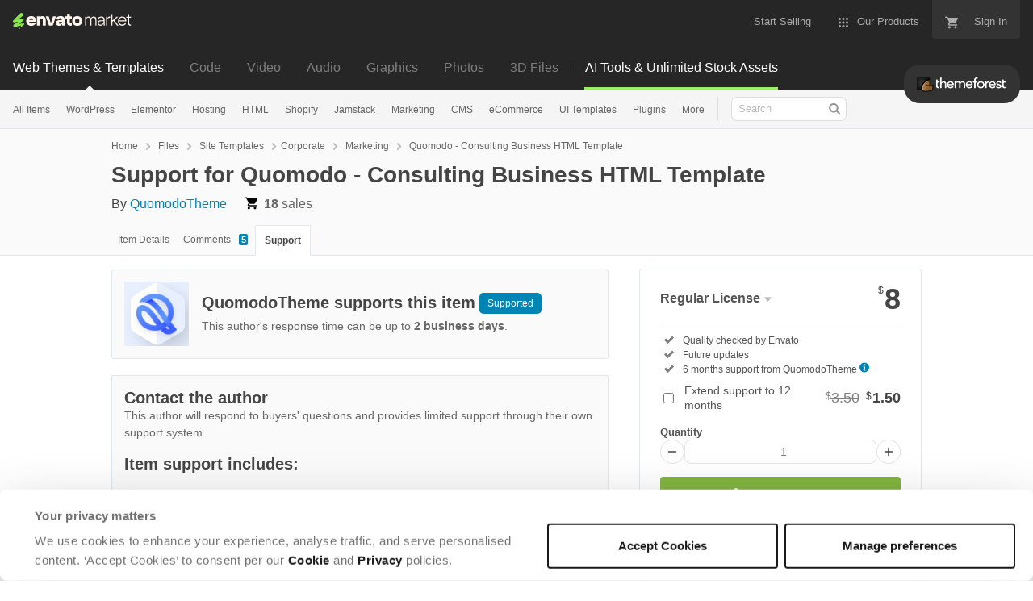

--- FILE ---
content_type: text/css
request_url: https://public-assets.envato-static.com/assets/market/pages/default/index-e5b2c703fc7f7dc57cd3236dd1c003fb8cef776b040227e19d6fa536693c882d.css
body_size: 42209
content:
/*!
 * jQuery Accordion 0.0.1
 * (c) 2014 Victor Fernandez <victor@vctrfrnndz.com>
 * MIT Licensed.
 */[data-accordion] [data-content]{overflow:hidden;max-height:0}[data-accordion]{line-height:1}[data-control],[data-content]>*{border-bottom:1px solid #888;padding:10px}[data-content] [data-accordion]{border:0;padding:0}[data-accordion] [data-control]{position:relative;padding-right:40px}[data-accordion]>[data-control]:after{content:"";position:absolute;right:10px;top:12px;font-size:25px;font-weight:200;color:#444;height:15px;width:24px;background:url(/../images/down.png) center center no-repeat;background-size:50%}.open[data-accordion]>[data-control]:after{-webkit-transform:rotate(-180deg);transform:rotate(-180deg)}[data-control],[data-content]>*{border-bottom:none;padding:0;margin-bottom:0}[data-accordion]>[data-control]:after{background:none}[data-accordion]{line-height:1.5;margin-bottom:16px}.no-flash .video-preview{display:none}.no-flash .video-preview-image{cursor:default}.comment-subject{display:none}#begin-upload{padding-bottom:5px}#social_networks label{margin-top:0;width:auto}#social_networks img{display:block}#social_networks .inputs{padding-top:2px}.deposit-amounts{list-style:none;padding:10px 0 0 20px;width:450px}.deposit-amounts li{float:left;margin-bottom:15px;width:150px}.deposit-amounts label{color:black;font-family:"Helvetica Neue", Helvetica, Arial, sans-serif;font-size:30px}.deposit-amounts input{vertical-align:top}.deposit-financial-institution{display:block;max-height:40px;max-width:145px;height:40px}.deposit-payment-type{width:100%;display:-webkit-inline-flex;display:-ms-inline-flexbox;display:inline-flex;margin-bottom:10px}.deposit-payment-type>div:first-child{min-width:160px}.deposit-payment-type select{width:260px;margin-top:5px}.deposit-payment-type__button{-webkit-flex-grow:2;-ms-flex-positive:2;flex-grow:2;text-align:right;min-width:160px}.no-flexbox .deposit-payment-type>div{margin:10px 0}.no-flexbox .deposit-payment-type__button{text-align:left}.complete-container{background:black url(/assets/homepage_banner-2f27e5e7bc49b0d27874d2780405656df3dc3165c3af8f67b17db02b8f3660f4.jpg);padding:50px 0;text-align:center}.complete-container h2{color:white;padding:0;font-size:45px}.complete-container p{font-size:20px;color:#0084B4;font-family:"Helvetica Neue", Helvetica, Arial, sans-serif}.complete-container div{height:30px;padding:30px 0 0}.featured-item-thumbs{float:left;margin-bottom:5px;margin-right:30px;position:relative}.featured-item-thumbs a{display:block}.featured-item-thumbs .avatar{left:50px;position:absolute;top:50px}.featured-item-info h3{padding-bottom:0}.featured-item-info h3 a{color:#131313;font-size:24px}.featured-item-info small{display:inline-block;font-size:11px;margin-bottom:5px}.featured-item-info__meta{clear:left;float:left}.item_price_events__recent td{background-color:#E6FFFA !important}.item_price_events__separator{background-color:white !important}.item-in-list{margin-bottom:20px}.item-in-list:after{content:" ";display:block;clear:both}.item-in-list:last-child{margin-bottom:0}.item-in-list div{float:left;margin-right:15px;width:400px}.item-in-list .thumbnail{float:left;margin-right:15px}.item-in-list .item-name{color:#171717;font:bold 16px/19px "Helvetica Neue", Arial, sans-serif;text-decoration:none}.item-in-list .item-name:hover,.item-in-list .item-name:focus{text-decoration:underline}.item-in-list .cost{color:#171717;font:33px/33px "Helvetica Neue", Arial, sans-serif}.statement__line a{color:#0084B4;text-decoration:none}.statement__line a:hover,.statement__line a:focus{text-decoration:underline}.statement__date{white-space:nowrap}.statement__marketplace>span{position:relative;top:-10px;height:35px}.statement__type>span{background:#ddd;border-radius:2px;white-space:nowrap;color:#444;font-size:11px;padding:3px 5px}.statement__detail-document-holder{display:block}.statement__detail-document{display:-webkit-flex;display:-ms-flexbox;display:flex;padding:6px 16px 0 0}.statement__detail-document-download{padding:4px 8px;margin-top:4px;border:1px solid #0084B4;border-radius:5px;width:-webkit-fit-content;width:-moz-fit-content;width:fit-content}.statement__detail-document-download:hover,.statement__detail-document-download:active,.statement__detail-document-download:focus{background-color:#0084B4}.statement__detail-document-download:hover a,.statement__detail-document-download:active a,.statement__detail-document-download:focus a{color:white}.statement__detail-document-download a:hover,.statement__detail-document-download a:active,.statement__detail-document-download a:focus{text-decoration:none}.statement__tax{font-size:11px;color:#f39c12}.statement__explanation{width:10px;height:10px}.statement__explanation-tooltip{position:relative;top:5px}.statement__gst{color:#bababa}.statement__tax-withheld{color:#bababa}.statement__amount,.statement__money-amount{font-weight:bold}.statement__amount.-value-positive,.statement__money-amount.-value-positive{color:#82b541}.statement__amount.-value-negative,.statement__money-amount.-value-negative{color:#df2c2c}.statement-search__page-controls{margin-bottom:16px}.statement-search__pagination{float:right;margin-bottom:0}.statement-search__pagination>nav{margin-bottom:0}.statement-search__advanced-form{margin:16px 0}.statement-search__advanced-type-btn{float:left;margin-right:8px}.statement-search__advanced-types{display:inline-block;visibility:hidden}.statement-search__advanced-type__period,.statement-search__advanced-type__range,.statement-search__advanced-type__filter,.statement-search__date-range{display:inline-block}.statement-search__date-range{position:relative}.statement-search__date-range>input{cursor:pointer;padding:6px 0 5px;text-align:center;width:92px}.statement-search__transparent-datepicker-overlay{width:100%;height:100%;position:absolute;bottom:0}.statement-search__timezone-disclaimer{display:inline-block;padding-left:20px}.statement-search__presets_links{display:inline-block}.statement-summary{min-height:211px;float:left;width:70%}.statement-summary__table{border-collapse:collapse;table-layout:fixed;bottom:-5px}.statement-summary__table th{padding:0px 10px 5px 10px}.statement-summary__table th:first-child{padding-left:0px}.statement-summary__table td{padding:0px 10px 0px 10px;vertical-align:bottom;white-space:nowrap}.statement-summary__table td:first-child{padding-left:0px}.statement-summary__table .statement-summary__fees{padding-left:20px;border-left:1px solid #d4d4d4}.statement-summary__table .statement-summary__tax-withheld{padding-right:20px}.statement-summary__operator{top:-2px}.statement-summary__print-link{padding-top:10px}.statement-summary__download-link{font-weight:bold}.statement-summary__message-box{height:60px;left:50%;margin-left:-200px;margin-top:-30px;top:50%;width:400px}.is-error .statement-summary__message-text{font-weight:700;color:#df2c2c}.statement-invoices__list_box{float:right;width:29%;min-height:211px}.statement-invoices__select-lists{margin-top:35px}.statement-invoices__invoice-list{width:100%;margin:2px 0 0 5px;padding-top:12px}.statement-invoices__invoice-list-input{min-width:70%;float:left;margin:0 10px 0 0 !important}.statement-invoices__invoice-list-button{width:20%;float:left}.popular-recommendations__header{display:-webkit-flex;display:-ms-flexbox;display:flex}.popular-recommendations__heading{-webkit-flex:1;-ms-flex:1;flex:1}.popular-recommendations__notice{-webkit-flex:1;-ms-flex:1;flex:1;text-align:right}@media (min-width: 569px){.popular-recommendations__list{display:-webkit-flex;display:-ms-flexbox;display:flex;-webkit-justify-content:space-between;-ms-flex-pack:justify;justify-content:space-between}}@media (max-width: 568px){.popular-recommendations__list{overflow:hidden;display:block}.popular-recommendations__list:after{content:" ";display:block;clear:both}}.popular-recommendations__list>a{float:left;margin-right:8px}.no-flexbox .popular-recommendations__list{overflow:hidden;display:block}.no-flexbox .popular-recommendations__list:after{content:" ";display:block;clear:both}.no-flexbox .popular-recommendations__list>a{float:left;margin-right:8px}fieldset{border:1px solid #545454;padding:10px 25px;margin:20px 0px}fieldset legend{font-family:"Helvetica Neue", Arial, sans-serif;font-size:24px;padding:0px 10px;color:#262626}hr{border:none;display:block;background-color:#e0e0e0;height:1px;margin-top:15px;margin-bottom:15px}dl{padding:10px 0px}dl dt{font-weight:bold;color:#1d1d1d}dl dd{padding-left:20px}.week-switcher{float:right;margin-top:8px}.hilight{background-color:#f5f5b4}.badges{margin:0 auto;overflow:hidden}.badges li{list-style:none;display:block;float:left;margin:2px 4px;display:inline-block;font-size:13px}.badge-exposer{display:block;font-size:12px}.badge{background-repeat:no-repeat;display:inline-block;min-height:20px;padding-left:25px}.item-list .badges{list-style:none;margin:0 0 10px}.item-list .badges li{padding-left:0px}.badge-manager-item{background-color:#ddd;border:1px solid #aaa;border-radius:5px;min-height:20px;overflow:hidden;padding:6px 30px 6px 10px;position:relative;margin:0 0 5px;width:280px}.badge-manager-item img{float:left;margin-right:5px}.badge-manager-item span{vertical-align:text-top}.badge-manager-item span:last-child{display:inline-block;margin:8px 0 0 5px;vertical-align:top}.dragging .badge-manager-item{cursor:move}.dragging .badge-manager-item:before{background-image:url("[data-uri]");background-size:100%;background-image:-webkit-gradient(linear, left top, left bottom, color-stop(50%, rgba(0,0,0,0.1)), color-stop(50%, rgba(0,0,0,0)), to(rgba(0,0,0,0)));background-image:-webkit-linear-gradient(rgba(0,0,0,0.1) 50%, rgba(0,0,0,0) 50%, rgba(0,0,0,0));background-image:linear-gradient(rgba(0,0,0,0.1) 50%, rgba(0,0,0,0) 50%, rgba(0,0,0,0));background-size:4px 4px;content:"";height:12px;position:absolute;right:8px;top:18px;width:12px}a{color:#0084B4;text-decoration:none}a:hover,a:focus{text-decoration:underline}h1,h2,h3,h4,h5,h6{padding:10px 0px 20px 0px;color:#545454;font-weight:inherit}h1{font-size:37px;line-height:44px;padding:12px 0px 10px 0px}h2{font-size:27px;line-height:35px}h3{font-size:24px;line-height:normal}h4{font-size:19px;line-height:normal}h5{font-size:17px;line-height:normal}.underlined{border-bottom:1px solid #d4d4d4}h2.underlined{margin-top:10px;margin-bottom:10px;padding-bottom:15px}h3.underlined{margin-top:10px;padding-bottom:10px;margin-bottom:8px;font-size:20px}h4.underlined{margin-top:10px;padding-bottom:10px;margin-bottom:8px;font-size:20px}h5.underlined{margin-top:0px;padding-bottom:5px;margin-bottom:5px;font-size:16px}.sidebar-s strong,.sidebar-l strong{font-weight:bold}.sidebar-s small,.sidebar-l small{color:gray}p{padding:10px 0px}b{font-weight:normal}strong{font-weight:bold}em{font-style:italic}ol{list-style:lower-roman}ul{list-style:square}.new-typography p{margin-bottom:20px;padding:0}.new-typography p:last-child{margin-bottom:0}.new-typography small{color:#909090;font-size:12px}.new-typography ol,.new-typography ul{margin-bottom:20px;padding-left:25px}.new-typography ol:last-child,.new-typography ul:last-child{margin-bottom:0}.new-typography ol{list-style-type:decimal}.new-typography ul{list-style:disc}.new-typography table{margin-bottom:20px;max-width:100%;overflow:auto}.new-typography img{max-width:100%}.new-typography blockquote{border-left:1px solid #454545;color:#777;font-style:italic;margin-bottom:20px;padding-left:20px}.new-typography pre{margin-bottom:20px}.new-typography h3,.new-typography h4,.new-typography h5,.new-typography h6,.new-typography h1,.new-typography h2{margin:30px 0 20px;padding:0}.new-typography h3:first-child,.new-typography h4:first-child,.new-typography h5:first-child,.new-typography h6:first-child,.new-typography h1:first-child,.new-typography h2:first-child{margin-top:0}.new-typography h1,.new-typography h2{border-bottom:1px solid #d4d4d4;padding-bottom:10px}.new-typography .new-typography__section-header{border-bottom:1px solid #d4d4d4;padding:3px 0 10px;margin:25px 0 20px}label{font-family:"Helvetica Neue", Helvetica, Arial, sans-serif;font-size:13px;line-height:18px}label.disabled{color:#aaa}form .formatting-help{font:12px/1.4 "Helvetica Neue", Arial, sans-serif}.inline-invalid{background:#FAC7AE;border:1px solid #BB726F;padding:4px;margin-bottom:10px}input[type=email],input[type=url],input[type=password],input[type=text],input[type=number]{font-family:"Helvetica Neue", Helvetica, Arial, sans-serif;font-size:13px;line-height:18px;background-clip:padding-box;background-color:white;border:1px solid #bbb;border-radius:5px;-webkit-box-sizing:border-box;box-sizing:border-box;color:#7e7e7e;height:30px;margin:0;outline:0;padding:5px 0 6px 8px;position:relative;-webkit-appearance:none}input[type=email][disabled],input[type=url][disabled],input[type=password][disabled],input[type=text][disabled],input[type=number][disabled]{background:#ededed;cursor:not-allowed}input.invalid[type=email],input.invalid[type=url],input.invalid[type=password],input.invalid[type=text],input.invalid[type=number]{background:#fff6f6;border-color:#a90000}input.validating[type=email],input.validating[type=url],input.validating[type=password],input.validating[type=text],input.validating[type=number]{background-image:url(/assets/common/small_loader-c10617fc93d9927b6ee25472fa7e3b9dc50ec6541af04dfa0acfcbca9338e79e.gif);background-position:99%;background-repeat:no-repeat}::-webkit-input-placeholder{color:#bbb}input:-moz-placeholder{color:#bbb}textarea{font-family:"Helvetica Neue", Helvetica, Arial, sans-serif;font-size:13px;line-height:18px;background-clip:padding-box;background:white;border:1px solid #bbb;border-radius:5px;-webkit-box-sizing:border-box;box-sizing:border-box;color:#7e7e7e;font-family:"Helvetica Neue", Helvetica, Arial, sans-serif;height:150px;margin:0;outline:0;padding:10px}textarea[disabled]{background:#ededed;cursor:not-allowed}textarea.tall{height:500px}textarea.invalid{background:#fff6f6;border-color:#a90000}.slt,.sidebar-l .horizontal-form .inputs select,.sidebar-l .horizontal-form--wide .inputs select,.horizontal-form .inputs select[disabled],.horizontal-form--wide .inputs select[disabled],.horizontal-form .inputs select,.horizontal-form--wide .inputs select,.sidebar-s .vertical-form select,.vertical-form select{font-family:"Helvetica Neue", Helvetica, Arial, sans-serif;font-size:16px;line-height:24px;background:white;border:1px solid #bbb;border-radius:5px;-webkit-box-sizing:border-box;box-sizing:border-box;height:36px;margin:0;padding:4px;width:auto;outline:0}@media (min-width: 1024px){.slt,.sidebar-l .horizontal-form .inputs select,.sidebar-l .horizontal-form--wide .inputs select,.horizontal-form .inputs select[disabled],.horizontal-form--wide .inputs select[disabled],.horizontal-form .inputs select,.horizontal-form--wide .inputs select,.sidebar-s .vertical-form select,.vertical-form select{font-family:"Helvetica Neue", Helvetica, Arial, sans-serif;font-size:13px;line-height:18px;height:30px}}select[multiple]{height:100px}input[type=file]{font-family:"Helvetica Neue", Helvetica, Arial, sans-serif;font-size:13px;line-height:18px;background:white;border:1px solid #bbb;border-radius:5px;-webkit-box-sizing:border-box;box-sizing:border-box;line-height:13px;margin:0;padding:5px 8px 6px 8px;outline:0}input[type=checkbox],input[type=radio]{font-family:"Helvetica Neue", Helvetica, Arial, sans-serif;font-size:13px;line-height:18px;border:none;cursor:pointer;height:auto;line-height:normal;margin:3px 0;padding:0;width:auto}input[type=checkbox]:focus,input[type=radio]:focus{outline:1px dotted #222}pre.existing-value{white-space:pre-wrap}.inline-input{margin-right:10px}form fieldset{border:none;margin:0;padding:0}form fieldset p{padding-top:0}.form-submit{padding:10px 0;text-align:right}.form-submit:last-child{padding-bottom:0}.form-submit.margin-right{margin-right:85px}.form-submit.align-left{text-align:left}input.wordy-checkbox[type=checkbox]{float:left;margin:3px 10px 60px 0}.wordy-checkbox span{float:left;height:80px;margin:0}.wordy-checkbox label{margin-left:20px}.vertical-form label{display:block;font-weight:bold;margin:0 0 5px}.vertical-form select[multiple]{height:100px}.vertical-form input[type=email],.vertical-form input[type=url],.vertical-form input[type=password],.vertical-form input[type=text],.vertical-form input[type=file],.vertical-form input[type=number],.vertical-form select{display:block;width:50.8196721311%}.vertical-form input.inline[type=email],.vertical-form input.inline[type=url],.vertical-form input.inline[type=password],.vertical-form input.inline[type=text],.vertical-form input.inline[type=file],.vertical-form input.inline[type=number],.vertical-form select.inline{display:inline-block;margin-right:10px}.vertical-form input.invalid[type=email],.vertical-form input.invalid[type=url],.vertical-form input.invalid[type=password],.vertical-form input.invalid[type=text],.vertical-form input.invalid[type=file],.vertical-form input.invalid[type=number],.vertical-form select.invalid{background:#fff6f6;border-color:#a90000}.vertical-form textarea{width:100%}.vertical-form .input-group,.vertical-form .dashboard-upload-widget{margin-bottom:25px}.vertical-form .input-group:after,.vertical-form .dashboard-upload-widget:after{content:" ";display:block;clear:both}.vertical-form .input-group:last-child,.vertical-form .dashboard-upload-widget:last-child{margin-bottom:0}.vertical-form .inputs:after{content:" ";display:block;clear:both}.vertical-form .inputs label{cursor:pointer;font-weight:normal;margin:0 20px 0 0;padding-left:15px;text-indent:-14px}.vertical-form .inputs label.invalid{color:#a90000;font-size:12px}.vertical-form pre.existing-value{overflow:hidden;width:610px}.sidebar-s .vertical-form label{font:inherit}.sidebar-s .vertical-form select[multiple]{height:100px}.sidebar-s .vertical-form input[type=email],.sidebar-s .vertical-form input[type=url],.sidebar-s .vertical-form input[type=password],.sidebar-s .vertical-form input[type=text],.sidebar-s .vertical-form input[type=file],.sidebar-s .vertical-form input[type=number],.sidebar-s .vertical-form select{width:100%}.sidebar-s .vertical-form .input-group,.sidebar-s .vertical-form .dashboard-upload-widget{margin-bottom:15px}.sidebar-s .vertical-form .form-submit{padding:0}.sidebar-l .vertical-form label{font:inherit}.horizontal-form label,.horizontal-form--wide label{display:block;float:left;width:18.0327868852%;margin:6px 3.2786885246% 0 0}.horizontal-form .input-group,.horizontal-form .dashboard-upload-widget,.horizontal-form--wide .input-group,.horizontal-form--wide .dashboard-upload-widget{margin-bottom:25px}.horizontal-form .input-group:after,.horizontal-form .dashboard-upload-widget:after,.horizontal-form--wide .input-group:after,.horizontal-form--wide .dashboard-upload-widget:after{content:" ";display:block;clear:both}.horizontal-form .input-group.no-margin,.horizontal-form .no-margin.dashboard-upload-widget,.horizontal-form--wide .input-group.no-margin,.horizontal-form--wide .no-margin.dashboard-upload-widget{margin:0}.horizontal-form .inputs,.horizontal-form--wide .inputs{float:left;position:relative;width:78.6885245902%}.horizontal-form .inputs.full-width,.horizontal-form--wide .inputs.full-width{width:100%}.horizontal-form .inputs.full-width label.invalid,.horizontal-form--wide .inputs.full-width label.invalid{position:static;padding-left:5px}.horizontal-form .inputs select[disabled],.horizontal-form--wide .inputs select[disabled]{background:#ededed;cursor:not-allowed}.horizontal-form .inputs select[multiple],.horizontal-form--wide .inputs select[multiple]{height:100px}.horizontal-form .inputs input[type=range],.horizontal-form--wide .inputs input[type=range],.horizontal-form .inputs input[type=email],.horizontal-form--wide .inputs input[type=email],.horizontal-form .inputs input[type=url],.horizontal-form--wide .inputs input[type=url],.horizontal-form .inputs input[type=password],.horizontal-form--wide .inputs input[type=password],.horizontal-form .inputs input[type=text],.horizontal-form--wide .inputs input[type=text],.horizontal-form .inputs input[type=file],.horizontal-form--wide .inputs input[type=file],.horizontal-form .inputs input[type=number],.horizontal-form--wide .inputs input[type=number],.horizontal-form .inputs select,.horizontal-form--wide .inputs select{display:block;width:64.5833333333%}.horizontal-form .inputs input.inline[type=range],.horizontal-form--wide .inputs input.inline[type=range],.horizontal-form .inputs input.inline[type=email],.horizontal-form--wide .inputs input.inline[type=email],.horizontal-form .inputs input.inline[type=url],.horizontal-form--wide .inputs input.inline[type=url],.horizontal-form .inputs input.inline[type=password],.horizontal-form--wide .inputs input.inline[type=password],.horizontal-form .inputs input.inline[type=text],.horizontal-form--wide .inputs input.inline[type=text],.horizontal-form .inputs input.inline[type=file],.horizontal-form--wide .inputs input.inline[type=file],.horizontal-form .inputs input.inline[type=number],.horizontal-form--wide .inputs input.inline[type=number],.horizontal-form .inputs select.inline,.horizontal-form--wide .inputs select.inline{display:inline-block}.horizontal-form .inputs input.full-width[type=range],.horizontal-form--wide .inputs input.full-width[type=range],.horizontal-form .inputs input.full-width[type=email],.horizontal-form--wide .inputs input.full-width[type=email],.horizontal-form .inputs input.full-width[type=url],.horizontal-form--wide .inputs input.full-width[type=url],.horizontal-form .inputs input.full-width[type=password],.horizontal-form--wide .inputs input.full-width[type=password],.horizontal-form .inputs input.full-width[type=text],.horizontal-form--wide .inputs input.full-width[type=text],.horizontal-form .inputs input.full-width[type=file],.horizontal-form--wide .inputs input.full-width[type=file],.horizontal-form .inputs input.full-width[type=number],.horizontal-form--wide .inputs input.full-width[type=number],.horizontal-form .inputs select.full-width,.horizontal-form--wide .inputs select.full-width{width:100%}.horizontal-form .inputs input[type=range],.horizontal-form--wide .inputs input[type=range]{-webkit-box-shadow:0 0 0 #333333;box-shadow:0 0 0 #333333;height:28px;background:gray;border-radius:23px;margin:0}.horizontal-form .inputs textarea,.horizontal-form--wide .inputs textarea{width:100%}.horizontal-form .inputs small,.horizontal-form--wide .inputs small{-webkit-text-size-adjust:none;-moz-text-size-adjust:none;-ms-text-size-adjust:none;text-size-adjust:none;display:inline-block;margin:5px 0 0 5px}.horizontal-form .inputs label,.horizontal-form--wide .inputs label{display:inline-block;float:none;margin-bottom:5px;width:auto}.horizontal-form .inputs label.invalid,.horizontal-form--wide .inputs label.invalid{bottom:-21px;color:#a90000;font-size:12px;left:5px;position:absolute}.horizontal-form .inputs .inline,.horizontal-form--wide .inputs .inline{display:inline-block}.horizontal-form .no-label,.horizontal-form--wide .no-label{margin-left:21.3114754098%}.horizontal-form .inputs-list,.horizontal-form--wide .inputs-list{list-style:none;padding-top:2px}.horizontal-form .inputs-list label,.horizontal-form--wide .inputs-list label{float:none;margin-bottom:0}.horizontal-form .expose-hidden,.horizontal-form--wide .expose-hidden{display:inline-block;margin-top:6px}.horizontal-form .meter,.horizontal-form--wide .meter{left:66.6666666667%;position:absolute;top:0;width:33.3333333333%}.horizontal-form--wide label{width:21.3114754098%;margin:6px 3.2786885246% 0 0}.horizontal-form--wide .inputs{width:75.4098360656%}.form-submit button:last-child,.form-submit .button:last-child{margin-right:0}.content-l .horizontal-form label,.content-l .horizontal-form--wide label{margin-right:2.6109660574%;width:15.1436031332%}.content-l .horizontal-form .inputs,.content-l .horizontal-form--wide .inputs{width:82.2454308094%}.content-l .horizontal-form .inputs label,.content-l .horizontal-form--wide .inputs label{width:auto}.sidebar-l .horizontal-form label,.sidebar-l .horizontal-form--wide label{margin-right:5.7142857143%;width:25.7142857143%}.sidebar-l .horizontal-form .input-group,.sidebar-l .horizontal-form .dashboard-upload-widget,.sidebar-l .horizontal-form--wide .input-group,.sidebar-l .horizontal-form--wide .dashboard-upload-widget{margin-bottom:15px}.sidebar-l .horizontal-form .input-group:last-child,.sidebar-l .horizontal-form .dashboard-upload-widget:last-child,.sidebar-l .horizontal-form--wide .input-group:last-child,.sidebar-l .horizontal-form--wide .dashboard-upload-widget:last-child{margin-bottom:0}.sidebar-l .horizontal-form .inputs,.sidebar-l .horizontal-form--wide .inputs{width:68.5714285714%}.sidebar-l .horizontal-form .inputs select[multiple],.sidebar-l .horizontal-form--wide .inputs select[multiple]{height:100px}.sidebar-l .horizontal-form .inputs input[type=range],.sidebar-l .horizontal-form--wide .inputs input[type=range],.sidebar-l .horizontal-form .inputs input[type=email],.sidebar-l .horizontal-form--wide .inputs input[type=email],.sidebar-l .horizontal-form .inputs input[type=url],.sidebar-l .horizontal-form--wide .inputs input[type=url],.sidebar-l .horizontal-form .inputs input[type=password],.sidebar-l .horizontal-form--wide .inputs input[type=password],.sidebar-l .horizontal-form .inputs input[type=text],.sidebar-l .horizontal-form--wide .inputs input[type=text],.sidebar-l .horizontal-form .inputs input[type=file],.sidebar-l .horizontal-form--wide .inputs input[type=file],.sidebar-l .horizontal-form .inputs input[type=number],.sidebar-l .horizontal-form--wide .inputs input[type=number],.sidebar-l .horizontal-form .inputs select,.sidebar-l .horizontal-form--wide .inputs select{width:100%}.sidebar-l .horizontal-form .inputs input[type=range],.sidebar-l .horizontal-form--wide .inputs input[type=range]{-webkit-box-shadow:0 0 0 #333333;box-shadow:0 0 0 #333333;height:28px;background:gray;border-radius:23px;margin:0}.sidebar-l .horizontal-form .inputs label,.sidebar-l .horizontal-form--wide .inputs label{width:auto}.hacked-inline-label label{display:inline !important;padding-left:6px !important}.col-s-content{width:616px;float:left}.results-filter-list{list-style:none}.results-filter-list li{margin:7px 0}.top-author{margin-bottom:15px;text-align:center}@media (max-width: 1023px){.top-author{display:inline-block;width:125px}}.top-author .avatar-wrapper{margin:0 auto 5px}.top-author .avatar-tooltip a{color:#0084B4}.featured-file{display:-webkit-flex;display:-ms-flexbox;display:flex}.featured-file a,.featured-file .audio-player-mini__container{float:left;margin-right:15px}.featured-file a img,.featured-file .audio-player-mini__container img{display:block}.featured-file__thumbnail{margin-top:10px}.featured-file__details{float:left;width:220px}.current-balance{font:30px "Helvetica Neue", Arial, sans-serif;text-align:center}.current-rate strong{display:block;font:26px "Helvetica Neue", Arial, sans-serif}#upload_progress{font-size:1.2em;font-weight:bold;padding:3px;margin:3px;background-color:#EAEAEA;border:1px solid #BABABA}#upload_errors{border:1px solid #BABABA;padding:3px;margin:3px}#upload_errors strong{font-size:1.2em;font-weight:bold}#upload_errors_file_list{padding-left:20px}#upload_errors #upload_errors_file_list li{list-style:disc}#upload_button_span{margin-left:15px;margin-top:3px;margin-bottom:5px}#uploads{background:#f0f0f0;border:1px solid #c0c0c0;padding:10px;margin-bottom:5px}#upload-container{position:relative;width:521px;font-size:13px}.content-l #upload-container{padding-left:10px}.progressWrapper{background:white;border:1px solid #d0d0d0;margin-bottom:5px;position:relative}.progressWrapper:last-child{margin-bottom:0}.progressContainer{min-height:40px}.progressBarWrapper{position:absolute;height:100%;top:0;width:100%;z-index:1}.contentWrapper{padding:7px 7px 7px 10px;position:relative;width:auto;z-index:2}.progressContainer .progressBarWrapper .progressBar{background:#ebebeb;border-right:1px solid #c0c0c0;height:100%;position:absolute;width:100%}.progressContainer .cancelled{background:#f6c7c7}.actionBtn{position:absolute;height:32px;width:32px;left:-27px;top:5px;background-repeat:no-repeat;background-position:right}.progress{background-image:url(/assets/upload_icons/loading-40b3fa240d6110584d960ab42709b732da4cdcf9a0ebbada2eac6ec62c6d5589.gif)}.complete{background-image:url(/assets/upload_icons/ok-eeeeafda72aa861f7971ae20fae275d2526936792e6314c8f414eb7d08e0fc6d.png)}.incomplete{background-image:url(/assets/upload_icons/transit-b7d142c94072c8dabf73cba8b62708e64594634f836b42102f6940686b302b3f.png)}.actionText{float:right;cursor:pointer;margin-right:0}#upload-button-span,#upload-container object{margin-top:10px;margin-bottom:15px}#worker_feedback{display:inline;float:right;margin-top:10px;width:90px;margin-right:330px;border:1px solid #c0c0c0;background-color:white;padding:2px;padding-top:4px;padding-left:5px;text-align:left}#worker_feedback img{float:right;margin-right:5px}#proofing_summary img{max-width:435px}#file-input-container{margin:15px 0}#file-input-container input.file-input[type=file]{width:0.1px;height:0.1px;opacity:0;position:absolute;z-index:-1}.helper-text{font-weight:bold;color:#a5a5a5;color:rgba(68,68,68,0.3);padding:0px 20px;margin:20px 0px}.category-section{float:left;width:23%;min-height:500px;margin-right:10px;border:2px dashed transparent;margin:20px 10px 50px 5px}.category-section ul{margin:0px;list-style:none;min-height:100%}.category-section ul li{padding:10px;background:white}.category-section ul li a{text-decoration:none}.category-section ul li>ul{display:none}.category-section.empty{background:transparent;border-color:#c5c5c5;border-color:rgba(0,0,0,0.2);border-radius:10px}.category-section ul li{padding:0px;background-color:#ededed;padding:10px;margin-bottom:1px;color:#919191;font-style:italic}.category-section ul li{font-size:13px}.category-section ul li span{font-style:italic;color:#C3C3C3}.category-section small{padding:0px 3px;font-size:10px;color:#CCC;font-style:normal}.category-section span,.category-section a{font-size:13px;position:relative;color:#737373;font-style:normal}.category-section a:hover{text-decoration:underline}.category-section a:hover small{text-decoration:none}.category-section .expandable{background:#ededed;cursor:pointer}.category-section .expandable:after{font-family:marketplace-glyphs;font-style:normal;font-weight:normal;speak:none;text-align:center;width:1em;content:"";float:right}.category-section .expandable a:hover{text-decoration:none}.category-section .expandable:hover,.category-section .expandable.active{background:#0084B4}.category-section .expandable:hover:after,.category-section .expandable.active:after{color:white}.category-section .expandable:hover a,.category-section .expandable:hover small,.category-section .expandable.active a,.category-section .expandable.active small{color:white}.avatar-wrapper{height:80px;position:relative;width:80px}.avatar{display:block;height:80px;width:80px}.avatar img{display:block}.account-manager{display:table;width:100%;margin-bottom:1.5em;background-color:white;border:1px solid #dedede}.account-manager__account{display:table-row}.account-manager__account:last-child>*{border-bottom:none}.account-manager__account:hover{background-color:whitesmoke;cursor:pointer}.account-manager__account:active{background-color:#ededed}.account-manager__account.is-selected{background-color:#ededed}.account-manager__account.is-selected .account-manager__cell,.account-manager__account.is-selected .account-manager__cell--left,.account-manager__account.is-selected .account-manager__cell--small,.account-manager__account.is-selected .account-manager__cell--action{padding-bottom:30px}.account-manager__account.is-selected .account-manager__make-default{display:block}.account-manager__account.is-default .account-manager__cell,.account-manager__account.is-default .account-manager__cell--left,.account-manager__account.is-default .account-manager__cell--small,.account-manager__account.is-default .account-manager__cell--action{padding-bottom:0.75em}.account-manager__cell,.account-manager__cell--left,.account-manager__cell--small,.account-manager__cell--action{-webkit-text-size-adjust:none;-moz-text-size-adjust:none;-ms-text-size-adjust:none;text-size-adjust:none;display:table-cell;padding:0.75em 10px;border-bottom:1px solid #dedede}.account-manager__cell>time,.account-manager__cell--left>time,.account-manager__cell--small>time,.account-manager__cell--action>time{color:#bababa}.account-manager__cell--small,.account-manager__cell--action{width:1px;white-space:nowrap}.account-manager__cell--left{padding-left:0}.account-manager__account>span:first-child{min-width:61px}.account-manager__cell--action{padding-left:3em}.account-required{position:relative;text-align:center}.account-required h2{padding-top:0}.account-required__or{font-weight:bold;margin:0 20px}.account-required__close{position:absolute;top:0;right:0}.add-comment-notice{background-color:#6d9872;border-radius:2px;color:white;margin-bottom:20px;padding:10px}.add-comment-notice>a{color:#ffe;font-weight:bold;text-decoration:underline}.audio-player-large,.audio-player-large--is-playing,.audio-player-large--is-paused,.no-js .audio-player-large,.no-js .audio-player-large--is-paused,.no-js .audio-player-large--is-playing{max-width:100%;height:300px;display:block;background-color:black;position:relative;margin:0 auto}@media (min-width: 1024px){.audio-player-large,.audio-player-large--is-playing,.audio-player-large--is-paused,.no-js .audio-player-large,.no-js .audio-player-large--is-paused,.no-js .audio-player-large--is-playing{max-width:590px}}.audio-player-large--is-paused>.audio-player-large__button,.no-js .audio-player-large>.audio-player-large__button,.no-js .audio-player-large--is-paused>.audio-player-large__button,.no-js .audio-player-large--is-playing>.audio-player-large__button{display:block}.audio-player-large--is-paused>.audio-player-large__button:after,.no-js .audio-player-large>.audio-player-large__button:after,.no-js .audio-player-large--is-paused>.audio-player-large__button:after,.no-js .audio-player-large--is-playing>.audio-player-large__button:after{border-right:none;border-left:10px solid white;border-top:10px solid transparent;border-bottom:10px solid transparent;height:0;width:0;margin-left:-5px}.audio-player-large--is-playing>.audio-player-large__button{display:block}.audio-player-large--is-playing>.audio-player-large__button:after{width:5px;height:20px;margin-left:-8px;border-left:5px solid white;border-right:5px solid white}.audio-player-large__button{left:50%;top:50%;margin-left:-40px;margin-top:-30px;display:none;background-color:#82b440;border-radius:3px;height:60px;position:absolute;width:80px}.audio-player-large__button:after{left:50%;top:50%;margin-left:-10px;margin-top:-10px;border-left-width:20px;content:"";position:absolute}.author-comments-search-controls{margin-bottom:20px}.author-comments-search-controls input[type='search']{margin-left:5px;width:387px}.author-recommended-collection__heading{border-bottom:1px solid #d4d4d4}.author-recommended-collection__list{list-style:none}.author-recommended-item{border-bottom:1px solid #ededed;position:relative;padding:20px 0;width:100%}.author-recommended-item:after{content:" ";display:block;clear:both}.author-recommended-item:last-child{border-bottom:0;padding-bottom:0}.author-recommended-item .item-description{padding-top:5px;color:#999999}.author-recommended-item .author-recommended-item__heading{color:black;text-decoration:none}.author-recommended-item .author-recommended-item__heading:hover,.author-recommended-item .author-recommended-item__heading:focus{text-decoration:underline}.author-recommended-item__thumbnail{float:left;margin-right:9px;min-height:80px}.author-recommended-item__thumbnail img{display:block;max-width:80px}.author-recommended-item__info{float:left;min-width:230px;max-width:435px}.author-recommended-item__info .item-thumbnail-actions{margin:5px 0 0 0}@media (min-width: 1024px){.author-recommended-item__info .item-thumbnail-actions:not(.-video-search){border:0}}.author-recommended-item__info .item-thumbnail-actions .item-thumbnail-actions__control{width:80px}.author-recommended-item__info .item-thumbnail-actions .item-thumbnail-actions__control a{color:white}.author-recommended-item__sale-info{float:right;position:relative}.author-recommended-item__sale-info .price{text-align:right}.license-pricing{display:-webkit-flex;display:-ms-flexbox;display:flex;font-size:13px}.license-pricing>label{margin-top:65px;padding-left:12px;width:20%}.license-pricing label.invalid{display:none !important}.license-pricing__calculator{-webkit-flex:3;-ms-flex:3;flex:3;padding:20px 0;overflow:auto}.license-pricing__calculator:after{content:" ";display:block;clear:both}.license-pricing__formula{padding-top:2px;overflow:hidden}.license-pricing__formula-block{float:left;width:auto;line-height:32px;text-align:center;margin:0 4px;color:#999999}.license-pricing__formula-block.-color-green{line-height:33px;color:#82b541}.license-pricing__formula-block.-weight-bold{font-weight:700}.license-pricing__tool-tip{margin-left:3px}.license-pricing__price-field{width:65px;margin-left:4px}.license-pricing__price-field::-webkit-outer-spin-button,.license-pricing__price-field::-webkit-inner-spin-button{-webkit-appearance:none;margin:0}.license-pricing__purchase-price{font-size:20px}.license-pricing__recommendation{-webkit-flex:1;-ms-flex:1;flex:1;padding:24px 16px;border-left:1px solid #e1e8ed;background-color:white;text-align:center}.license-pricing__validation-message{clear:both;font-style:italic;margin-top:16px;padding-top:16px;border-top:1px solid #e6e6e6;color:#999999;width:90%;opacity:0;display:none;-webkit-transition:0.5s opacity;transition:0.5s opacity}.license-pricing__validation-message:after{content:" ";display:block;clear:both}.adp__switch{cursor:pointer}.adp__wrapper{position:relative}.adp__popup{display:none;position:absolute;z-index:10;background:white;font-size:13px}.adp__popup .-color-green{color:#82b541;border-color:#82b541}.adp__inner{position:relative;-webkit-box-shadow:0 0 7px #999;box-shadow:0 0 7px #999;padding:15px;border-radius:5px;background:#fff}.adp__inner:before{-webkit-box-shadow:0 0 7px #999;box-shadow:0 0 7px #999;z-index:-1}.adp__inner:before,.adp__inner:after{content:"";position:absolute;left:40px;top:-8px;width:17px;height:17px;-webkit-transform:rotate(45deg);transform:rotate(45deg);background:#fff;border-radius:2px}.adp__label{width:80px}.adp__field{width:55px;display:inline-block}.adp__field--disabled[disabled]{color:gray;opacity:1;-webkit-text-fill-color:gray}.adp__field--wide{width:65px}.adp__field--xwide{width:70px;padding-left:7px;padding-right:6px}.adp__list{padding-left:10px}.adp__list-item{list-style-type:none;margin:10px 0}.adp__field--percent{width:60px}.adp__subtitle{border-top:1px solid #e6e6e6;font-size:13px;font-weight:bold;text-align:center}.adp__help{font-size:11px;max-width:200px;display:inline-block;margin-left:5px}.adp__currency-sign{margin-left:15px}.adp__purchase-price-wrapper{margin-left:15px}.adp__earnings{font-weight:bold}.adp__tax-wrapper{border-top:1px solid #e6e6e6;text-align:center}.adp__tax-label{line-height:2.35}.adp__percent-sign{font-weight:bold;font-size:14px}.adp__popup-close{display:block;position:absolute;top:0;right:0;padding:6px 10px 10px;background:transparent;color:#bababa;font-size:12px;cursor:pointer;-webkit-user-select:none;-moz-user-select:none;-ms-user-select:none;user-select:none}.adp__popup-close:hover{color:#999999;cursor:pointer;background-color:#fff}.adp__popup-close:active,.adp__popup-close:visited,.adp__popup-close:focus{color:#787878;background-color:#fff}.bottom-follower-info__header{float:left}.bottom-follower-info__control{float:right;margin-top:-2px}.btn-tuts{display:block;margin:0;padding:5px 20px;border-radius:4px;color:white;cursor:pointer;font-family:"Helvetica Neue", Helvetica, Arial, sans-serif;font-size:14px;line-height:1.5;text-align:center;text-decoration:none;background-color:#213443}.btn-tuts:hover,.btn-tuts:focus{text-decoration:none;outline:none;background-color:#101921}.btn-tuts.-color-black{background-color:#213443;-webkit-box-shadow:0 2px 0 black;box-shadow:0 2px 0 black;position:relative}.btn-tuts.-color-black:active{top:1px;-webkit-box-shadow:0 1px 0 black;box-shadow:0 1px 0 black}.btn-tuts.-color-black:hover,.btn-tuts.-color-black:focus{background-color:#101921}.btn-tuts.-color-orange{background-color:#DA521F;-webkit-box-shadow:0 2px 0 #61250e;box-shadow:0 2px 0 #61250e;position:relative}.btn-tuts.-color-orange:active{top:1px;-webkit-box-shadow:0 1px 0 #61250e;box-shadow:0 1px 0 #61250e}.btn-tuts.-color-orange:hover,.btn-tuts.-color-orange:focus{background-color:#ad4119}.btn-tuts.-color-maroon{background-color:#AE505F;-webkit-box-shadow:0 2px 0 #50252b;box-shadow:0 2px 0 #50252b;position:relative}.btn-tuts.-color-maroon:active{top:1px;-webkit-box-shadow:0 1px 0 #50252b;box-shadow:0 1px 0 #50252b}.btn-tuts.-color-maroon:hover,.btn-tuts.-color-maroon:focus{background-color:#8b404c}.btn-tuts.-color-blue{background-color:#006AD8;-webkit-box-shadow:0 2px 0 #00264e;box-shadow:0 2px 0 #00264e;position:relative}.btn-tuts.-color-blue:active{top:1px;-webkit-box-shadow:0 1px 0 #00264e;box-shadow:0 1px 0 #00264e}.btn-tuts.-color-blue:hover,.btn-tuts.-color-blue:focus{background-color:#0051a5}.btn-tuts.-color-green{background-color:#00948B;-webkit-box-shadow:0 2px 0 #000a0a;box-shadow:0 2px 0 #000a0a;position:relative}.btn-tuts.-color-green:active{top:1px;-webkit-box-shadow:0 1px 0 #000a0a;box-shadow:0 1px 0 #000a0a}.btn-tuts.-color-green:hover,.btn-tuts.-color-green:focus{background-color:#00615b}.byline{color:#777;font-weight:bold;text-decoration:underline}.collection-list{float:left;background-color:whitesmoke;border-radius:4px;margin:0 0 10px 0;list-style:none}.collection-list>li{border-bottom:1px solid #e0e0e0;overflow:auto;width:100%;display:block;margin-top:-1px}.collection-list>li:last-child{border-bottom-width:0}.collection-summary{overflow:auto;padding:20px;position:relative}.collection-summary__image{float:left;margin-right:20px}.collection-summary__image img{max-width:260px}.collection-summary__info{float:left;margin-right:25px;width:310px}.collection-summary__title{font-size:16px;font-weight:bold;padding:0 0 2px}.collection-summary__title a{color:black}.collection-summary__meta{float:left;text-align:center;width:100px}.collection-summary__meta strong{display:inline-block;font-weight:bold;margin-bottom:10px}.collection-summary__admin{position:absolute;bottom:20px;right:15px;width:120px}.collection-summary__actions{list-style:none;margin:0}.collection-summary__actions:after{content:" ";display:block;clear:both}.collection-summary__actions>li{float:left;width:33%}.collection-summary__visibility{margin-top:5px;padding-right:7px;font-size:11px;text-align:center}.collection-summary__visibility>i{font-size:10px;margin-right:3px}.price-disclaimer .t-body,.price-disclaimer .purchase-form__us-dollars-notice{font-weight:500}.collection__info{margin:0 30px 0 0}.collection__info.user-html h1{display:block}.collection__summary{margin:0 0 40px 0;background:whitesmoke;border-radius:4px}.collections-profile{margin-bottom:20px;text-align:center}.collections-profile:after{content:" ";display:block;clear:both}.collections-profile__box{float:left;width:295px;margin:5px 5px 15px 5px}.collections-profile__box:nth-child(2n+1){clear:left}.collections-profile__image{display:inline-block;border:1px solid white;line-height:0;font-size:0}.collections-profile__title{display:block;margin:5px 0 2px;color:#989898;font-size:9px;text-transform:uppercase}.collections-profile__title:hover{text-decoration:none;color:#0084B4}.collections-profile__rating{display:block}.comment-error{color:#BB726F;display:block;padding:10px 0}.comment-inline-form label,.comment-inline-form textarea{margin-top:10px}.comment{margin-bottom:20px;word-wrap:break-word}.comment:after{content:" ";display:block;clear:both}.comment .badges{margin:10px 0 0}.comment p{padding:0 0 1em}.comment p:last-child{padding-bottom:0}.comment__container-redesign{background-color:#fafafa;border:1px solid #e1e8ed;margin-bottom:16px;border-radius:4px}.comment__item,.comment__item-response{word-wrap:break-word}.comment__item-response{background:white;border-top:1px solid #e1e8ed;padding-left:5px}.comment__hidden-responses{background:white;border-top:1px solid #e1e8ed;padding:15px 20px}.comment__info{padding:15px 15px 0 15px}.comment__body{padding:5px 15px}.comment__body--response{padding:5px 15px 5px 72px}.comment__form-container{display:inline-block;margin:24px 0 -40px}.comment__form-container:after{content:" ";display:block;clear:both}.comment__form{display:block}.comment__search-container{float:left;width:290px}.comment__form-filters{float:left;margin-left:10px;margin-top:5px;line-height:1;display:inline-block}.comment__form-filters label{-webkit-font-smoothing:antialiased;-moz-osx-font-smoothing:grayscale;font-size:14px}.comment__form-boolean{margin-left:5px}.comment__form-label{-webkit-font-smoothing:antialiased;-moz-osx-font-smoothing:grayscale;font-size:14px}.comment__order-container{float:right;display:block;width:150px;margin-bottom:10px;margin-top:20px}.comment__initial{background-color:whitesmoke;border-radius:4px 4px 0 0;padding:20px}.comment__initial:only-child{border-radius:4px}.comment__user{float:left;margin-right:20px;position:relative;text-align:center;width:80px}.comment__container{float:left;width:516px}.comment__header{margin-bottom:0.5em}.comment__header small{font-size:11px}.comment__username{display:inline-block;font-size:14px;font-weight:bold;line-height:normal;padding:0}.comment__meta{float:right;font-size:12px}.comment__date,.comment__action{display:inline-block;background-color:transparent;padding:1px;font-size:1em;line-height:1.5;color:#ababab;text-decoration:none;border-radius:0}.comment__date:hover,.comment__date:active,.comment__date:focus,.comment__action:hover,.comment__action:active,.comment__action:focus{color:gray;background-color:transparent;text-decoration:none;cursor:pointer}.comment__add-comment{background-color:#fafafa;border:1px solid #e1e8ed;padding:25px 15px;margin-bottom:20px;border-radius:4px}.comment__action-container{padding:15px}.comment__form-filters input,.comment__email-notification input{top:auto}.comment-reply{background-color:#e6e6e6;margin-bottom:1px;padding:15px 20px}.comment-reply:last-child{border-radius:0 0 4px 4px}.comment-reply.-hidden{display:none}.comment-reply .comment__header{margin-bottom:0.5em}.comment-reply .exposer{margin-left:50px}.comment-reply__redesign{padding:25px 20px;border-top:1px solid #e1e8ed}.comment-reply__avatar{float:left}.comment-reply__body{margin-left:50px}.comment-reply__delegatee-mention{margin-top:2px;color:#ababab;font-size:12px}.comment__new-reply{margin-left:50px}.comment__new-reply--is-loading{background-image:url(/assets/common/pagination_loader-ccdae013a8bbb92cbd0d52d6e1db2fea8a05b335a67409822029a16505e9adb5.gif);background-position:center center;background-repeat:no-repeat}.comment__new-reply--is-loading>form{visibility:hidden}.comment__new-reply__seconday-link{background-color:transparent;border:none;cursor:pointer;color:#0084B4;text-decoration:none}.comment__new-reply__seconday-link:hover,.comment__new-reply__seconday-link:focus{background-color:transparent;text-decoration:underline}.comments-search-controls__results-count{display:inline-block;font-size:150%;padding-top:0;margin-right:15px}.comments-search-controls__mark-all-read{display:inline-block;position:relative;top:-2px}.comments-search-controls__order{display:inline;top:-2px;position:relative}.complaint-form{margin-top:20px}.country-info p{margin-bottom:10px}.country-info__available:after{color:#82b541;content:"●";font-weight:bold;margin-left:5px}.dashboard-upload-widget__label{line-height:normal;font-weight:600;margin-bottom:2em}[data-basic-tooltip]{position:relative}[data-basic-tooltip]:hover:after{background:black;bottom:-38px;color:white;text-indent:0;line-height:1.5;pointer-events:none;content:attr(data-basic-tooltip);display:block;left:0;padding:5px 15px;position:absolute;white-space:nowrap;z-index:98}[data-basic-tooltip]:hover:before{border-left:6px solid transparent;border-right:6px solid transparent;border-bottom:6px solid black;border-top:none;height:0;width:0;bottom:-8px;content:'';display:block;left:45%;position:absolute;z-index:99}.download{position:relative;padding:20px;line-height:150%}.download:after{content:" ";display:block;clear:both}.download small{font-size:12px}.download__thumbnail{float:left;width:14%}.download__thumbnail a{display:block}.download__thumbnail img{display:block;max-width:80px}.download__details{float:left;width:35%;margin-right:6%;font-size:12px}.download__details.-width-wide{width:57%}.download__details label{font-size:12px}.download__details ul{list-style-type:none}.download__details .support-button{padding:5px 30px}.download__options{float:left;width:45%}.download__options.-width-narrow{width:22%}.download__actions{float:left;width:48%;padding-right:2%}.download__actions.-width-full{width:100%;padding-left:3%}.download__actions i{position:relative;top:2px}.download__download-btn{margin-bottom:8px}.download__rating,.download__note{background:white;color:#999999;position:relative;padding:5px 10px;border-radius:4px;line-height:20px;text-align:center;text-decoration:none}.download__note{background:none;line-height:13px}.download__promotions{float:left;width:48%;padding-left:2%}.download__promotions i{position:relative;top:2px}.download__unavailable{clear:both;overflow:auto}.download__search{position:relative;display:-webkit-flex;display:-ms-flexbox;display:flex;margin-bottom:25px}.download__search .download__search__term{padding:10px 0 10px 20px !important;width:606px;min-width:606px;height:44px !important;border:2px solid #d9d9d9 !important;border-radius:2px 0 0 2px !important}.download__search i{position:absolute;left:583px;top:11px;color:#d9d9d9;font-size:14px;display:none;background:none;border:none;padding:0}.download__search i:hover{background:none;color:#d9d9d9}.download__search input[type="submit"]{border-top-left-radius:0;border-bottom-left-radius:0}.download__search .download__search__suggestions{display:none;width:606px;min-width:606px;background:white;padding:5px 0;position:absolute;top:44px;border:2px solid #d9d9d9;border-top:none;z-index:1;max-height:500px;overflow:auto}.download__search .download__search__suggestions .download__search__suggestions__suggestion{list-style:none;padding:8px}.download__search .download__search__suggestions .download__search__suggestions__suggestion:hover{background-color:#f2f2f2}.download__search .download__search__suggestions .download__search__suggestions__suggestion a{color:black}.download__search .download__search__suggestions .download__search__suggestions__suggestion a:hover{text-decoration:none}.download__search .download__search__suggestions .download__search__suggestions__suggestion .download__search__suggestions__suggestion__bold{font-weight:bold}.dropdown-select{display:inline-block;position:relative}.dropdown-select__button{background-color:#454545;border-radius:3px;color:white;display:block;padding:5px 0 5px 10px}.dropdown-select__button:hover{text-decoration:none}.dropdown-select__button:after{border-left:5px solid transparent;border-right:5px solid transparent;border-top:5px solid white;border-bottom:none;height:0;width:0;content:"";display:inline-block;margin:0 10px;position:relative;top:-2px}.dropdown-select__body{background-color:white;border-radius:0 0 4px 4px;left:0;min-width:100%;padding:5px 0;position:absolute;top:28px}.dropdown-select__body>a{display:block;padding:5px}.earning__wrapper{padding-top:50px;position:relative}.earning__breadcrumb{font-size:14px;padding:20px 0 20px;position:absolute;top:-20px;width:984px}.earning__breadcrumb>div{z-index:1}.earning__breadcrumb>a{margin:0 5px}.earning__breadcrumb>a:hover{text-decoration:none}.earning__breadcrumb>a:first-child{margin-left:0}.earning__breadcrumb>a:last-of-type{color:#454545;cursor:default;font-weight:bold}.earning__breadcrumb-pre-earnings-summary{top:150px}.earning__breadcrumb__legend{float:right;margin:5px 0}.earning__breadcrumb__legend__key:before{background-color:#73bd28;border:2px solid white;border-radius:10px;content:"";display:inline-block;height:10px;position:relative;top:3px;width:10px}.earning__breadcrumb__legend__key.-referrals:before{background-color:#13a0d8}.earning__table-wrapper{margin-top:20px;clear:left}.earning__graph-wrapper{position:relative}.earning__graph-wrapper:after{content:" ";display:block;clear:both}.is-preloading .earning__graph-wrapper{cursor:wait}.earning__sunset-legacy-affiliate-warning{margin:0 0 40px}.earnings-widget__wrapper{overflow:hidden}.earnings-widget{width:32%;float:left;margin-right:2%;background-color:#333333;border-radius:5px;color:white;display:table;font-size:14px;height:130px;margin-bottom:20px}.earnings-widget:after{content:" ";display:block;clear:both}.earnings-widget:last-child{float:right;margin-right:0;display:table}.earnings-widget>p{padding:10px;display:table-cell;text-align:center;vertical-align:middle}.earnings-widget small{color:white}.earnings-widget a{color:#f5f5b4}.earnings-widget__balance{font-size:14px}.earnings-widget__balance a{font-size:20px;color:white;font-weight:bold;text-decoration:underline}.earnings-widget__amount{display:block;font-size:34px;line-height:51px}@media (max-width: 1023px){#envato-widget{left:-100px !important}}.faq__heading{display:-webkit-flex;display:-ms-flexbox;display:flex;-webkit-flex-flow:row wrap;-ms-flex-flow:row wrap;flex-flow:row wrap}.faq__add{margin:3px 0 0 10px}.faq__item{margin:1em 0}.faq__question{color:#666666;font-family:"Helvetica Neue", Helvetica, Arial, sans-serif;font-size:16px;font-weight:bold;line-height:1.5;margin-bottom:8px;padding:0;-webkit-font-smoothing:antialiased;-moz-osx-font-smoothing:grayscale}.faq__question a{color:#0084B4}.faq__question a:hover{color:#00719b}.faq__question img{display:block}.faq__answer{display:-webkit-flex;display:-ms-flexbox;display:flex;-webkit-flex-flow:row wrap;-ms-flex-flow:row wrap;flex-flow:row wrap;color:#666666;font-family:"Helvetica Neue", Helvetica, Arial, sans-serif;font-size:14px;font-weight:normal;line-height:1.5;margin-bottom:1em;padding:0;-webkit-font-smoothing:antialiased;-moz-osx-font-smoothing:grayscale}.faq__answer a{color:#0084B4}.faq__answer a:hover{color:#00719b}.faq__answer img{display:block}.faq__controls{border-top:1px solid #d4d4d4;border-bottom:1px solid #d4d4d4;padding:0.75em 0 0 0.75em}.fake-video-player{display:block;position:relative}.fake-video-player__button{left:50%;top:50%;margin-left:-40px;margin-top:-30px;background-color:#0f1622;background-color:rgba(15,22,34,0.9);border-radius:3px;content:"";display:none;height:60px;position:absolute;width:80px}.fake-video-player__button:after{border-right:none;border-left:10px solid #fff;border-top:10px solid transparent;border-bottom:10px solid transparent;height:0;width:0;left:50%;top:50%;margin-left:-10px;margin-top:-10px;border-left-width:20px;content:"";position:absolute}.fake-video-player--is-ready>.fake-video-player__button{display:block}.faux-player.is-waiting:before,.faux-player.is-playable:before{left:50%;top:50%;margin-left:-36px;margin-top:-26px;background:rgba(15,22,34,0.9);border-radius:4px;content:"";height:52px;position:absolute;width:72px}.faux-player{cursor:pointer;height:100%;position:relative;width:100%}.faux-player.is-playable:after{left:50%;top:50%;margin-left:-12px;margin-top:-12px;background-image:url(/assets/generated_sprites/common-5af54247f3a645893af51456ee4c483f6530608e9c15ca4a8ac5a6e994d9a340.png);background-position:0px -53px;width:24px;height:24px;content:"";position:absolute}.faux-player.is-playable:hover:before{background:#13a0d8}.faux-player.is-waiting{cursor:wait}.faux-player.is-waiting:after{-webkit-animation-fill-mode:both;animation-fill-mode:both;-webkit-animation-duration:0.8s;animation-duration:0.8s;-webkit-animation-timing-function:steps(8);animation-timing-function:steps(8);-webkit-animation-iteration-count:infinite;animation-iteration-count:infinite;-webkit-animation-name:spin;animation-name:spin;left:50%;top:50%;margin-left:-15px;margin-top:-15px;background-image:url(/assets/common/spinner-5afee8a5dd2bac729ec9df56a27ece157c16d658ddc60bdf81b76b341d4cf0b1.svg);background-size:30px 30px;content:"";position:absolute;width:30px;height:30px}.filter-control{margin-top:5px;width:100%}.filter-control button{clear:left;float:right;margin-right:0px}.filter-control__state{margin-top:5px;margin-bottom:10px}.filter-control__state span{margin-right:10px}.filter-control__state span label{margin-left:5px}.financial-document-settings__identity-checkbox{float:left;margin-right:5px}.financial-document-settings__identity-info{overflow:hidden;margin-top:4px;font-size:13px}.flag{display:table}.flag__item,.flag__body{display:table-cell;vertical-align:middle}.flag__item{padding-right:10px}.flag__body{width:100%}.flexible-textarea,.flexible-textarea--responsive{display:block;height:30px;max-height:156px;padding:5px 8px;resize:none;-webkit-appearance:none;width:100%}@media (min-width: 1024px){.flexible-textarea,.flexible-textarea--responsive{max-height:none}}.flexible-textarea--responsive{height:36px}.wordpress-hosting__vertical-center{display:-webkit-flex;display:-ms-flexbox;display:flex;-webkit-flex-direction:column;-ms-flex-direction:column;flex-direction:column;-webkit-justify-content:center;-ms-flex-pack:center;justify-content:center;padding:50px 16px}@media only screen and (min-width: 1024px){.wordpress-hosting__vertical-center{padding:130px 64px 130px 0}}.wordpress-hosting__find-out-more-link{color:#6ca12b}.wordpress-hosting__find-out-more-link.bluehost{color:#3776B9}.wordpress-hosting__find-out-more-link.bluehost--white{color:white}.wordpress-hosting__container{margin-top:-16px;margin-bottom:-32px}.wordpress-hosting__header{background-color:#000;background-image:url(/assets/wordpress-hosting/banner_background-da1b9b0562a9dce09ff9f5a5486c29f5254f1277085a4ae57d682a474e67b144.jpg);background-size:cover;padding:64px 16px 80px}@media only screen and (min-width: 1024px){.wordpress-hosting__header{display:-webkit-flex;display:-ms-flexbox;display:flex;padding:64px 0 80px}}.wordpress-hosting__header img{width:40%}.wordpress-hosting__header-inner{margin:0 auto;max-width:1200px;padding:0 32px;width:100%}@media only screen and (min-width: 1024px){.wordpress-hosting__header-inner{display:-webkit-flex;display:-ms-flexbox;display:flex}}.wordpress-hosting__header--envato-recommends{color:#888;font-size:14px;font-weight:bold;margin:0 16px;text-align:center;text-transform:uppercase}@media only screen and (min-width: 1024px){.wordpress-hosting__header--envato-recommends{margin:0;text-align:left}}.wordpress-hosting__header--envato-recommends img{display:block;margin:0 auto;max-width:93px}@media only screen and (min-width: 1024px){.wordpress-hosting__header--envato-recommends img{margin:0}}@media only screen and (min-width: 1024px){.wordpress-hosting-header__content{-webkit-flex:0 1 80%;-ms-flex:0 1 80%;flex:0 1 80%}}.wordpress-hosting-header__content h1{font-size:55px;line-height:76px;margin:36px 0}.wordpress-hosting-header__content h1 a{border-bottom:8px solid #6ca12b;color:#fff;display:inline-block;line-height:1.1}.wordpress-hosting-header__content h1 a:hover{color:#fff;text-decoration:none}.wordpress-hosting-header__content h1 a.bluehost{border-bottom:8px solid #3776B9}.wordpress-hosting-header__content p{color:#898989;width:70%;font-size:20px;line-height:34px}.wordpress-hosting-header__content p span{color:#fff}.wordpress-hosting-header__content .e-btn{margin-top:30px;margin-bottom:50px;font-size:16px;font-weight:500;line-height:19px;padding:15px 50px}.wordpress-hosting-header__content .e-btn.bluehost{background-color:#3776B9}.wordpress-hosting-header__image{-webkit-align-items:center;-ms-flex-align:center;align-items:center;display:-webkit-flex;display:-ms-flexbox;display:flex;-webkit-justify-content:center;-ms-flex-pack:center;justify-content:center}@media only screen and (min-width: 1024px){.wordpress-hosting-header__image{-webkit-justify-content:flex-end;-ms-flex-pack:end;justify-content:flex-end;-webkit-flex:0 1 50%;-ms-flex:0 1 50%;flex:0 1 50%}}.wordpress-hosting-header__image img,.wordpress-hosting-header__image video{max-width:434px;width:100%}.wordpress-hosting__hero-animation{mix-blend-mode:lighten}.wordpress-hosting__research{margin:18px 16px 28px}@media only screen and (min-width: 1024px){.wordpress-hosting__research{margin:18px 0 28px}}.wordpress-hosting__research h2{font-size:37px;text-align:center;margin-top:50px;color:#000}.wordpress-hosting__research p{color:#7d7d7d;font-size:18px;letter-spacing:0.5px;text-align:center}.wordpress-hosting__exclusive-offer--banner{margin-top:90px;padding:28px 16px;background:#82b541}@media only screen and (min-width: 1024px){.wordpress-hosting__exclusive-offer--banner{padding:28px 0 16px}}.wordpress-hosting__exclusive-offer--banner.bluehost{background:#3776B9}.wordpress-hosting__exclusive-offer--banner p{font-size:20px;line-height:28px;padding-top:5px;color:#fff}@media only screen and (min-width: 1024px){.wordpress-hosting__exclusive-offer--banner p{-webkit-flex:0 1 80%;-ms-flex:0 1 80%;flex:0 1 80%;line-height:33px;padding-top:initial}}.wordpress-hosting__exclusive-offer--banner p strong{color:#000}.wordpress-hosting__exclusive-offer--banner p strong.bluehost{color:white}.wordpress-hosting__exclusive-offer--banner .wordpress-hosting__excluse-offer--link{font-size:16px}@media only screen and (min-width: 1024px){.wordpress-hosting__exclusive-offer--banner .wordpress-hosting__excluse-offer--link{-webkit-flex:0 1 20%;-ms-flex:0 1 20%;flex:0 1 20%;text-align:right}}.wordpress-hosting__exclusive-offer--banner .wordpress-hosting__excluse-offer--link a{color:#fff}.wordpress-hosting__exclusive-offer--banner .wordpress-hosting__excluse-offer--link span{color:#000;display:inline-block;font-size:26px;margin-left:8px;vertical-align:baseline}.wordpress-hosting__exclusive-offer--banner .wordpress-hosting__excluse-offer--link span.bluehost{color:white}@media only screen and (min-width: 1024px){.wordpress-hosting__exclusive-offer--banner-inner{margin:0 auto;max-width:1200px;padding:0 32px;width:100%;display:-webkit-flex;display:-ms-flexbox;display:flex}}@media only screen and (min-width: 1024px){.wordpress-hosting__research-content{display:-webkit-flex;display:-ms-flexbox;display:flex}}.wordpress-hosting__site-ground-image{margin-bottom:32px;text-align:center}@media only screen and (min-width: 1024px){.wordpress-hosting__site-ground-image{display:-webkit-flex;display:-ms-flexbox;display:flex;-webkit-flex:0 1 50%;-ms-flex:0 1 50%;flex:0 1 50%;-webkit-justify-content:flex-end;-ms-flex-pack:end;justify-content:flex-end;margin-bottom:0;padding-right:32px}}.wordpress-hosting__site-ground-image img{max-width:228px}.wordpress-hosting__site-ground-reasons{-webkit-flex:0 1 50%;-ms-flex:0 1 50%;flex:0 1 50%}.wordpress-hosting__site-ground-reasons ul{margin-left:30px}.wordpress-hosting__site-ground-reasons .t-icon-list__item{color:#000;font-weight:600}.wordpress-hosting__site-ground-reasons .t-icon-list__item::before{color:#6ca12b}.wordpress-hosting__site-ground-reasons .t-icon-list__item.bluehost::before{color:#3776B9}.wordpress-hosting__unmatched-support-text{justify-self:start;-webkit-order:2;-ms-flex-order:2;order:2}@media only screen and (min-width: 1024px){.wordpress-hosting__unmatched-support-text{-webkit-order:1;-ms-flex-order:1;order:1}}.wordpress-hosting__unmatched-support-text p{font-size:18px;line-height:33px}.wordpress-hosting__unmatched-support-image{-webkit-align-items:center;-ms-flex-align:center;align-items:center;background:#000;display:-webkit-flex;display:-ms-flexbox;display:flex;-webkit-justify-content:center;-ms-flex-pack:center;justify-content:center;-webkit-order:1;-ms-flex-order:1;order:1}@media only screen and (min-width: 1024px){.wordpress-hosting__unmatched-support-image{-webkit-order:2;-ms-flex-order:2;order:2}}.wordpress-hosting__innovative-image{background:#000;display:-webkit-flex;display:-ms-flexbox;display:flex;-webkit-justify-content:center;-ms-flex-pack:center;justify-content:center;-webkit-align-items:center;-ms-flex-align:center;align-items:center}.wordpress-hosting__innovative-image img{float:right}.wordpress-hosting__innovative-text{margin-left:20px}@media only screen and (min-width: 1024px){.wordpress-hosting__innovative-text{padding:130px 0 130px 64px}}.wordpress-hosting__innovative-text p{font-size:18px;line-height:33px}.wordpress-hosting__wordpress-perks-text{-webkit-order:2;-ms-flex-order:2;order:2}@media only screen and (min-width: 1024px){.wordpress-hosting__wordpress-perks-text{-webkit-order:1;-ms-flex-order:1;order:1}}.wordpress-hosting__wordpress-perks-text p{font-size:18px;line-height:33px}.wordpress-hosting__wordpress-perks-image{-webkit-align-items:center;-ms-flex-align:center;align-items:center;background:#000;display:-webkit-flex;display:-ms-flexbox;display:flex;-webkit-justify-content:center;-ms-flex-pack:center;justify-content:center;-webkit-order:1;-ms-flex-order:1;order:1}@media only screen and (min-width: 1024px){.wordpress-hosting__wordpress-perks-image{-webkit-order:2;-ms-flex-order:2;order:2}}.wordpress-hosting__exclusive-offer--block{background-color:#000;background-image:url(/assets/wordpress-hosting/banner_background-da1b9b0562a9dce09ff9f5a5486c29f5254f1277085a4ae57d682a474e67b144.jpg);padding:64px 16px;text-align:center}@media only screen and (min-width: 1024px){.wordpress-hosting__exclusive-offer--block{-webkit-align-items:center;-ms-flex-align:center;align-items:center;display:-webkit-flex;display:-ms-flexbox;display:flex;-webkit-flex-direction:column;-ms-flex-direction:column;flex-direction:column;padding:64px 0}}.wordpress-hosting__exclusive-offer--block h3{color:#8D9590;font-size:16px;font-weight:600;line-height:33px;text-transform:uppercase}.wordpress-hosting__exclusive-offer--block h2{font-size:32px;font-weight:bold;line-height:46px;color:#fff}.wordpress-hosting__exclusive-offer--block h2 a{border-bottom:4px solid #6ca12b;color:#fff;display:inline-block}.wordpress-hosting__exclusive-offer--block h2 a:hover{text-decoration:none}.wordpress-hosting__exclusive-offer--block h2 a.bluehost{border-bottom:4px solid #3776B9}.wordpress-hosting__exclusive-offer--block p{color:#fff;opacity:0.6;font-size:12px;line-height:17px;max-width:1126px;text-align:left}.wordpress-hosting__exclusive-offer--block .e-btn{margin-top:30px;margin-bottom:50px;font-size:16px;font-weight:500;line-height:19px;padding:15px 50px}.wordpress-hosting__exclusive-offer--block .e-btn.bluehost{background-color:#3776B9}.wordpress-hosting__gif{max-width:80%;padding:16px 0}@media only screen and (min-width: 1024px){.wordpress-hosting__gif{padding:0;width:100%}}.wordpress-hosting__section-header{font-size:52px;font-weight:bold;line-height:63px;color:#303030}.wordpress-hosting__section-header span{background-color:#ebebeb;display:inline-block;padding:2px 10px 12px}@media only screen and (max-width: 1024px){.wordpress-hosting__container .wordpress-hosting__header{-webkit-flex-direction:column;-ms-flex-direction:column;flex-direction:column;text-align:center}.wordpress-hosting__container .wordpress-hosting__header img{width:100%}.wordpress-hosting__container .wordpress-hosting__header span{margin-left:0%}.wordpress-hosting__container .wordpress-hosting__header span h1{font-size:48px;font-weight:bold;line-height:55px}.wordpress-hosting__container .wordpress-hosting__header span p{text-align:center;width:100%}.wordpress-hosting__section-header{font-size:48px;font-weight:bold;line-height:52px}}@media only screen and (min-width: 1024px){.wordpress-hosting__tiles--even{background:-webkit-gradient(linear, left top, right top, from(#000), color-stop(50%, #000), color-stop(50%, #fff), to(#fff));background:-webkit-linear-gradient(left, #000 0%, #000 50%, #fff 50%, #fff 100%);background:linear-gradient(to right, #000 0%, #000 50%, #fff 50%, #fff 100%)}.wordpress-hosting__tiles--odd{background:-webkit-gradient(linear, left top, right top, from(#fff), color-stop(50%, #fff), color-stop(50%, #000), to(#000));background:-webkit-linear-gradient(left, #fff 0%, #fff 50%, #000 50%, #000 100%);background:linear-gradient(to right, #fff 0%, #fff 50%, #000 50%, #000 100%)}}.wordpress-hosting__tiles-inner{display:-webkit-flex;display:-ms-flexbox;display:flex;-webkit-flex-direction:column;-ms-flex-direction:column;flex-direction:column}@media only screen and (min-width: 1024px){.wordpress-hosting__tiles-inner{margin:0 auto;max-width:1200px;padding:0 32px;width:100%}}@media only screen and (min-width: 1024px){.wordpress-hosting__tiles-inner{-webkit-flex-direction:row;-ms-flex-direction:row;flex-direction:row}.wordpress-hosting__tiles-inner>div{-webkit-flex:1 1 50%;-ms-flex:1 1 50%;flex:1 1 50%}}.graph__preloader{left:50%;top:50%;margin-left:-25px;margin-top:-25px;position:absolute;left:50%;top:50%}.graph__container{border-radius:5px;clear:left;float:left;width:650px}.graph__canvas{height:350px;margin-bottom:30px;width:620px}.is-preloading .graph__canvas,.is-error .graph__canvas{opacity:.4}.is-preloading .graph__canvas{cursor:wait}.graph__error-container{border-radius:3px;background:#df2c2c;color:white;left:50%;opacity:0;padding:10px 20px;position:absolute;text-align:center;top:40%;-webkit-transform:translateX(-50%);transform:translateX(-50%);-webkit-transition:all 0.3s ease-in-out;transition:all 0.3s ease-in-out;z-index:10}.is-error .graph__error-container{opacity:1;top:42%}.graph__legend{font-size:12px;left:430px;position:absolute;text-align:right;top:430px;width:210px}.graph__legend-key:before{background-color:#73bd28;border:3px solid white;border-radius:10px;content:"";display:inline-block;height:10px;position:relative;top:3px;width:10px}.graph__legend-key.-referrals:before{background-color:#13a0d8}.is-preloading .graph__legend-key{opacity:.4}.container{width:90%;margin:0 auto}.text{margin-bottom:0}.heading{padding-top:0}.hr-light{background-color:transparent;border:none;border-bottom:1px solid #e0e0e0;clear:both;height:1px;margin:0 0 10px}.image-caption{margin:0 0 20px;text-align:center}.image-caption figcaption{color:#999999;font-size:90%;text-align:center}.img-border,.img-border--full{border-radius:4px}.img-border--full{display:block;max-width:100%;height:auto}.input-prepend{display:inline-block;position:relative}.input-prepend label.invalid{float:left;position:static !important}.input-prepend__before{display:inline-block;background-clip:padding-box;-webkit-box-sizing:border-box;box-sizing:border-box;position:relative;top:0px;height:30px;outline:0;background:#e0e0e0;padding:5px 8px;margin-right:-4px;border:1px solid #bababa;border-right-style:none;border-top-left-radius:5px;border-bottom-left-radius:5px;line-height:17px;color:#7e7e7e}.input-prepend__before+input{display:inline-block;border-top-left-radius:0px;border-bottom-left-radius:0px}.item-faqs.is-processing{opacity:0.7}.item-faqs__form{background-color:whitesmoke;border-radius:4px;margin-top:-1px;padding:15px}.item-faqs__form-exposer{display:inline-block;margin-top:10px}.item-faqs__form-exposer.add-first{margin-top:0}.item-faqs__question{font-weight:bold}.item-preview{min-height:245px;padding:12px;position:relative;text-align:center}.item-preview img{display:block;max-width:100%;margin:0 auto}@media (max-width: 1023px){.item-preview img{height:auto}}.item-preview.-preview-live>a:hover:before{left:0;right:0;top:calc(50% + 50px);bottom:0;position:absolute;content:attr(data-preview-label) url("data:image/svg+xml;utf8,<svg xmlns='http://www.w3.org/2000/svg' width='9' height='9' viewBox='0 0 12 12' fill='none'><path fill-rule='evenodd' clip-rule='evenodd' d='M9.9 1.2L5.475 5.55C5.25 5.85 5.25 6.225 5.475 6.525C5.7 6.75 6.15 6.75 6.375 6.525L10.725 2.175V3.675C10.725 3.975 11.025 4.275 11.325 4.275C11.625 4.275 11.925 3.975 11.925 3.675V0.675C11.925 0.525 11.85 0.375 11.775 0.225C11.7 0.075 11.55 0 11.4 0H8.4C8.1 0 7.8 0.3 7.8 0.6C7.8 0.9 8.1 1.2 8.4 1.2H9.9ZM12 7.2V4.35V10.5C12 11.325 11.4 12 10.65 12H1.35C0.6 12 0 11.325 0 10.5V1.5C0 0.675 0.6 0 1.35 0H7.725H4.8C5.1 0 5.4 0.3 5.4 0.6C5.4 0.9 5.1 1.2 4.8 1.2H1.575C1.35 1.2 1.2 1.35 1.2 1.575V10.35C1.2 10.575 1.35 10.725 1.575 10.725H10.5C10.725 10.725 10.875 10.575 10.875 10.35V7.125C10.875 6.825 11.175 6.525 11.475 6.525C11.7 6.6 12 6.9 12 7.2Z' fill='white'/></svg>");z-index:2;color:#fff;font-size:14px}.item-preview.-preview-live>a,.item-preview.-preview-screenshot>a{position:relative;display:inline-block;max-width:100%}.item-preview.-preview-live>a:hover:after,.item-preview.-preview-screenshot>a:hover:after{content:"";position:absolute;top:0;left:0;height:100%;width:100%;background:rgba(0,0,0,0.7) url(/assets/item/overlay_live_preview-866d58447ed656214cdeb52cd5c7ae5251d6e7cee5491e621d9624c51a33d416.svg) no-repeat center center}.item-preview.hide-inline-item-preview-button .item-preview__preview-buttons .live-preview{display:none}.item-preview.-preview-screenshot>a:hover:after{content:"";position:absolute;top:0;left:0;height:100%;width:100%;background:rgba(0,0,0,0.7) url(/assets/item/overlay_screenshot_preview-0ec563953a70fc4cf858189592e8e3446ec2a1165803061e72e9e8825f5b1682.svg) no-repeat center center}.item-preview.-position-manual>a:hover:after{background-position:center 40px}@media (min-width: 569px){.item-preview.-position-manual>a:hover:after{background-position:center 120px}}.item-preview.is-disabled:after{content:"Item no longer available";font-size:28px;color:#666666;line-height:300px;position:absolute;top:12px;bottom:12px;left:12px;right:12px;background:rgba(255,255,255,0.8)}.item-preview-image__gallery:focus{outline:none}.item-preview__preview-buttons{padding-top:12px;display:inline-block}.item-preview__preview-buttons>a{margin:0 10px 10px 0}@media (min-width: 1024px){.item-preview__preview-buttons>a{margin-bottom:0}}div.item--explain{display:none;position:absolute;top:100px;width:700px;height:300px;background-color:#c0c0c0;z-index:1000000}div.item--explain img{display:block;position:absolute}div.item--explain div.item--explain-value-list{display:block;position:absolute;left:460px;margin-top:10px}div.item--explain div.item--explain-value-list span.item--explain-label{font-weight:bold}div.item--explain div.item--explain-value-list span{display:block;float:left;text-wrap:none;width:115px;height:1.5em;padding:0;overflow:hidden}.thumbnail:hover+div.item--explain{display:block}a:hover+div.item--explain{display:block;top:300px}.avatar span[data-src]{width:80px;height:80px;display:inline-block;opacity:0;font-size:0}.badges span[data-src]{width:30px;height:34px;display:inline-block;opacity:0;font-size:0}.item-description{padding:15px 0px 20px 0px}.js-item-togglable-content.has-toggle{max-height:440px;overflow:hidden;position:relative}.js-item-togglable-content.has-toggle:before{content:'';position:absolute;width:100%;height:100%;bottom:35px;z-index:1;background:-webkit-gradient(linear, left top, left bottom, color-stop(50%, rgba(255,255,255,0)), to(white));background:-webkit-linear-gradient(top, rgba(255,255,255,0) 50%, white 100%);background:linear-gradient(to bottom, rgba(255,255,255,0) 50%, white 100%);pointer-events:none}@media (min-width: 1024px){.js-item-togglable-content.has-toggle{max-height:none;overflow:visible;margin-bottom:20px}.js-item-togglable-content.has-toggle:before{display:none}}.js-item-togglable-content.has-toggle.is-expanded{max-height:none;overflow:visible}.js-item-togglable-content.has-toggle.is-expanded:before{display:none}.js-item-togglable-content span[data-src]{width:100%;height:48px;line-height:2;text-align:center;display:block;position:relative}.js-item-togglable-content span[data-src]:after{content:attr(alt);line-height:48px;color:#999999;display:block;position:absolute;z-index:2;top:0;left:0;width:100%;height:100%;background-color:#fafafa}.item-description-toggle{position:absolute;bottom:0;left:0;right:0;padding-bottom:4px;z-index:1;background:white}@media (min-width: 1024px){.item-description-toggle{display:none}}.item-description-toggle__link{display:block;padding:5px;-webkit-font-smoothing:antialiased;-moz-osx-font-smoothing:grayscale;font-size:16px;font-weight:700;text-align:center}.item-description-toggle__link:focus{text-decoration:none}.item-description-toggle__link span:last-child{display:none}.item-description-toggle.is-expanded .item-description-toggle__link span:first-child{display:none}.item-description-toggle.is-expanded .item-description-toggle__link span:last-child{display:block}#video_player{background-color:black;text-align:center}#large_item_preview{min-height:300px;display:block}#large_item_preview object{max-width:100%;margin:0 auto;display:block}.live-preview-btn--blue .live-preview{background-color:#0084B4}.live-preview-btn--blue .live-preview:hover,.live-preview-btn--blue .live-preview:focus{background-color:#00719b}.item-rating-header__thumbnail{float:left;margin-right:20px;width:80px;min-height:80px}.item-rating-header__thumbnail a{display:block}.item-rating-header__description{float:left;width:474px}.item-rating-header__description h3{font-size:16px;font-weight:bold;padding:0}.item-rating-header__description h3 a{color:#171717}.item-rating-header__description small{display:block;margin-top:10px;font-size:11px;color:#909090}.item-support__intro{margin-bottom:20px;padding-top:8px}.item-support__cta{margin-top:16px}.item-support__purchase-code{color:#454545;font-weight:700}.item-support__boxes{margin-bottom:20px}.item-support__response-time{font-weight:700}.license-overview{display:-webkit-flex;display:-ms-flexbox;display:flex;-webkit-flex-wrap:wrap;-ms-flex-wrap:wrap;flex-wrap:wrap;-webkit-justify-content:center;-ms-flex-pack:center;justify-content:center;list-style:none;padding:0;margin:0}.license-overview__link{display:block;padding:35px 0;position:relative;height:260px;width:240px}.license-overview__link:hover,.license-overview__link:active,.license-overview__link:focus{text-decoration:none}.license-overview__link:hover p,.license-overview__link:active p,.license-overview__link:focus p{color:black}.license-overview__link:hover img,.license-overview__link:active img,.license-overview__link:focus img{-webkit-transform:scale(1.1);transform:scale(1.1)}.license-overview__link p{margin:20px 0 0;position:absolute;bottom:35px;width:100%;text-align:center;-webkit-transition:color 0.15s ease-in-out;transition:color 0.15s ease-in-out}.license-overview__item{margin:15px;text-align:center}.license-overview__image{position:relative}.license-overview__image img{-webkit-transition:-webkit-transform 0.25s cubic-bezier(0.175, 0.885, 0.32, 1.275);transition:-webkit-transform 0.25s cubic-bezier(0.175, 0.885, 0.32, 1.275);transition:transform 0.25s cubic-bezier(0.175, 0.885, 0.32, 1.275);transition:transform 0.25s cubic-bezier(0.175, 0.885, 0.32, 1.275),-webkit-transform 0.25s cubic-bezier(0.175, 0.885, 0.32, 1.275)}.license-overview__image,.license-overview__image img{display:block;height:auto;margin:0 auto}.license-overview__image.-standard,.license-overview__image.-standard img{height:145px;width:96px}.license-overview__image.-music,.license-overview__image.-music img{height:117px;width:150px}.license-overview__image.-music{top:5px}.license-overview__image.-sfx,.license-overview__image.-sfx img{height:106px;width:125px}.license-overview__image.-sfx{top:10px}.license-overview__image.-video,.license-overview__image.-video img{height:136px;width:125px}.license-overview__image.-photo,.license-overview__image.-photo img{height:103px;width:130px}.license-overview__image.-photo{top:20px}.license-overview__image.-specialty,.license-overview__image.-specialty img{height:96px;width:165px}.license-overview__image.-specialty{top:20px}.no-flexbox .license-overview{display:block;max-width:100%}.no-flexbox .license-overview:after{content:" ";display:block;clear:both}.no-flexbox .license-overview__item{display:block;float:left}.license-faqs h2{-webkit-font-smoothing:antialiased;-moz-osx-font-smoothing:grayscale;font-family:"Helvetica Neue", Helvetica, Arial, sans-serif;font-weight:700;margin-bottom:0.5em;padding:25px 0 0;font-size:24px}.license-faqs h2:first-child{padding-top:0}.license-faqs h3{-webkit-font-smoothing:antialiased;-moz-osx-font-smoothing:grayscale;padding:10px 0 10px 0;font-size:15px;font-weight:400}.license-faqs ul,.license-faqs ol{list-style:none;margin-left:1.5em}.license-faqs li{position:relative;-webkit-font-smoothing:antialiased;-moz-osx-font-smoothing:grayscale;font-size:15px;margin-bottom:0.5em}.license-faqs li:before{border-right:none;border-left:4px solid #434343;border-top:4px solid transparent;border-bottom:4px solid transparent;height:0;width:0;content:'';left:-17px;position:absolute;top:8px}.license-faqs li.is-faq-open{padding-bottom:20px}.license-faqs li.is-faq-open:before{border-left:6px solid transparent;border-right:6px solid transparent;border-top:6px solid #434343;border-bottom:none;height:0;width:0;content:'';left:-20px;position:absolute;top:4px}.license-faqs ul ul{list-style:square}.license-faqs ul ul li:before{content:none}.license-faqs ol{list-style:decimal}.license-faqs ol li:before{content:none}.license-faqs__answer{padding:10px 0}.license-faqs__answer h3{font-weight:700}.license-faqs__question.is-highlighted,.license-faqs__answer.is-highlighted{-webkit-animation-fill-mode:both;animation-fill-mode:both;-webkit-animation-duration:1s;animation-duration:1s;-webkit-animation-timing-function:ease;animation-timing-function:ease;-webkit-animation-iteration-count:1;animation-iteration-count:1;-webkit-animation-name:background-flash;animation-name:background-flash;background-color:#f5f5b4}.license-faqs__question p,.license-faqs__answer p{-webkit-font-smoothing:antialiased;-moz-osx-font-smoothing:grayscale;font-size:16px;margin-bottom:1em;padding:0}.license{-webkit-font-smoothing:antialiased;-moz-osx-font-smoothing:grayscale}.license h3{-webkit-font-smoothing:antialiased;-moz-osx-font-smoothing:grayscale;font-family:"Helvetica Neue", Helvetica, Arial, sans-serif;font-weight:700;margin-bottom:0.5em;padding:25px 0 0;font-size:24px}.license h3:first-child{padding-top:0}.license ul,.license ol{list-style:none;margin-left:1.5em}.license ol{counter-reset:item}.license ol li{list-style-type:none;counter-increment:item}.license ol li:before{margin-top:10px;content:counter(item) "."}.license ol li ol li:before{margin-top:0;content:"(" counter(item, lower-alpha) ")"}.license li{position:relative}.license table{clear:both;font-size:12px;line-height:1.4;margin:0 0 20px;width:100%;border-collapse:collapse;border-spacing:0;font-size:14px;margin-top:15px}.license table thead td,.license table thead th{text-align:left;background-color:#454545;color:white;padding:12px 10px;vertical-align:bottom}.license table thead td a,.license table thead th a{color:white}.license table thead td:first-child,.license table thead th:first-child{border-top-left-radius:4px}.license table thead td:last-child,.license table thead th:last-child{border-top-right-radius:4px}.license table thead th.number{text-align:right}.license table thead th.sortable{cursor:pointer}.license table thead th.centered{text-align:center}.license table tfoot td{background:gray;color:white;font-size:12px;font-weight:bold;padding:12px 10px}.license table tfoot td:first-child{border-radius:0 0 0 4px}.license table tfoot td:last-child{border-radius:0 0 4px 0}.license table tfoot td.number{text-align:right}.license table tbody tr:last-child td:first-child{border-radius:0 0 0 4px}.license table tbody tr:last-child td:last-child{border-radius:0 0 4px 0}.license table tbody td,.license table tbody th{padding:10px;background-color:whitesmoke;vertical-align:text-top}.license table tbody td.number{text-align:right}.license table td,.license table th{padding:0}.license table td.no-wrap,.license table th.no-wrap{white-space:nowrap}.license table.-has-footer tbody tr:last-child td:first-child{border-radius:0px}.license table.-has-footer tbody tr:last-child td:last-child{border-radius:0px}.license table.-striped tbody tr:nth-child(odd) td{background-color:#ededed}.license table.-striped tbody tr.js-hover td{background-color:white}.license table.-striped tbody tr.js-selected td{background-color:#cbe6c2}.license table.-highlight-row tbody tr:hover td{background-color:white}.license table.-bordered-h tbody td,.license table.-bordered-h tbody th{border-bottom:1px solid #d4d4d4}.license table.-bordered-h tbody>tr:last-child td{border-bottom-width:0}.license table.-bordered-v td,.license table.-bordered-v th{border-left:1px solid #d4d4d4}.license table.-bordered-v td:first-child,.license table.-bordered-v th:first-child{border-left:none}.license table.-bordered-v tbody>tr:last-child td{border-bottom-width:0}.license table.-valign-middle td,.license table.-valign-middle th{vertical-align:middle}@media (max-width: 1023px){.license table.-responsive-scroll-x{display:block;overflow-x:scroll}}.license table.-comparison-table thead th{text-align:center}.license table.-comparison-table tbody td{min-width:120px;text-align:center;vertical-align:middle}.license table.-comparison-table tbody td:first-child{font-weight:bold;min-width:250px;text-align:left}.license table.-width-three-col-equal td{width:33%}.license table.-statement-table .statement__marketplace{width:20px;padding:0 10px}.license table.-statement-table .statement__type{padding-left:5px}.license td:first-of-type{white-space:nowrap}.license blockquote{-webkit-font-smoothing:antialiased;-moz-osx-font-smoothing:grayscale;background-color:whitesmoke;border:1px solid whitesmoke;color:#787878;font-size:14px;border-radius:5px;padding:10px 20px;margin:10px 0;display:block;position:relative;margin-bottom:15px}.license blockquote:before{border-left:7px solid transparent;border-right:7px solid transparent;border-bottom:7px solid whitesmoke;border-top:none;height:0;width:0;content:'';left:20px;position:absolute;top:-8px}.license blockquote br{margin-bottom:10px}.license blockquote br{margin-bottom:10px}.license__list,.license ol li:before{font-weight:700;color:#999999;left:-2em;position:absolute;text-align:right;width:1.5em}.licensing-support{margin-top:30px;overflow:hidden}.licensing-support__faq{width:49%;float:left;margin-right:2%}.licensing-support__contact{width:49%;float:right;margin-right:0}.license-preferences__options{margin-left:25px}.license-preferences__options .license-preferences__checkbox{margin-right:7px;position:relative;top:-1px}.license-preferences__label-hint{padding-left:25px}.list--downloads{list-style:none;background-color:whitesmoke;border-bottom:1px solid #e0e0e0;border-radius:4px;margin-bottom:20px}.list--downloads>li{position:relative;border-bottom:1px solid #e0e0e0}.list--downloads>li:last-child{border-bottom-width:0}.marketplace-icon--tuts-marketplace,.marketplace-icon--photodune,.marketplace-icon--codecanyon,.marketplace-icon--3docean,.marketplace-icon--graphicriver,.marketplace-icon--videohive,.marketplace-icon--themeforest,.marketplace-icon--audiojungle{height:40px;background-repeat:no-repeat;display:block;margin-left:-10px;width:30px !important;text-indent:-9999px}.marketplace-icon--audiojungle{background-image:url(/assets/generated_sprites/logos-20f56d7ae7a08da2c6698db678490c591ce302aedb1fcd05d3ad1e1484d3caf9.png);background-position:-163px -272px;width:143px;height:40px}@media (-webkit-min-device-pixel-ratio: 1.5),(min-resolution: 144dpi){.marketplace-icon--audiojungle{background-image:url(/assets/generated_sprites/logos_2x-e385160dbd01e36a8d63d91938791184292305a2df166640baee0f7be3c9b481.png);background-size:577px 449px;background-position:-163px -272px;height:40px;width:143px}}.marketplace-icon--themeforest{background-image:url(/assets/generated_sprites/logos-20f56d7ae7a08da2c6698db678490c591ce302aedb1fcd05d3ad1e1484d3caf9.png);background-position:0px -272px;width:143px;height:40px;width:35px !important}@media (-webkit-min-device-pixel-ratio: 1.5),(min-resolution: 144dpi){.marketplace-icon--themeforest{background-image:url(/assets/generated_sprites/logos_2x-e385160dbd01e36a8d63d91938791184292305a2df166640baee0f7be3c9b481.png);background-size:577px 449px;background-position:0px -272px;height:40px;width:143px}}.marketplace-icon--videohive{background-image:url(/assets/generated_sprites/logos-20f56d7ae7a08da2c6698db678490c591ce302aedb1fcd05d3ad1e1484d3caf9.png);background-position:-150px -68px;width:114px;height:40px;width:28px !important}@media (-webkit-min-device-pixel-ratio: 1.5),(min-resolution: 144dpi){.marketplace-icon--videohive{background-image:url(/assets/generated_sprites/logos_2x-e385160dbd01e36a8d63d91938791184292305a2df166640baee0f7be3c9b481.png);background-size:577px 449px;background-position:-150px -68px;height:40px;width:114px}}.marketplace-icon--graphicriver{background-image:url(/assets/generated_sprites/logos-20f56d7ae7a08da2c6698db678490c591ce302aedb1fcd05d3ad1e1484d3caf9.png);background-position:-167px -332px;width:139px;height:40px;width:32px !important}@media (-webkit-min-device-pixel-ratio: 1.5),(min-resolution: 144dpi){.marketplace-icon--graphicriver{background-image:url(/assets/generated_sprites/logos_2x-e385160dbd01e36a8d63d91938791184292305a2df166640baee0f7be3c9b481.png);background-size:577px 449px;background-position:-167px -332px;height:40px;width:139px}}.marketplace-icon--3docean{background-image:url(/assets/generated_sprites/logos-20f56d7ae7a08da2c6698db678490c591ce302aedb1fcd05d3ad1e1484d3caf9.png);background-position:-285px -196px;width:119px;height:40px;width:35px !important}@media (-webkit-min-device-pixel-ratio: 1.5),(min-resolution: 144dpi){.marketplace-icon--3docean{background-image:url(/assets/generated_sprites/logos_2x-e385160dbd01e36a8d63d91938791184292305a2df166640baee0f7be3c9b481.png);background-size:577px 449px;background-position:-285px -196px;height:40px;width:119px}}.marketplace-icon--codecanyon{background-image:url(/assets/generated_sprites/logos-20f56d7ae7a08da2c6698db678490c591ce302aedb1fcd05d3ad1e1484d3caf9.png);background-position:0px -332px;width:147px;height:40px;width:33px !important}@media (-webkit-min-device-pixel-ratio: 1.5),(min-resolution: 144dpi){.marketplace-icon--codecanyon{background-image:url(/assets/generated_sprites/logos_2x-e385160dbd01e36a8d63d91938791184292305a2df166640baee0f7be3c9b481.png);background-size:577px 449px;background-position:0px -332px;height:40px;width:147px}}.marketplace-icon--photodune{background-image:url(/assets/generated_sprites/logos-20f56d7ae7a08da2c6698db678490c591ce302aedb1fcd05d3ad1e1484d3caf9.png);background-position:-444px 0px;width:133px;height:40px}@media (-webkit-min-device-pixel-ratio: 1.5),(min-resolution: 144dpi){.marketplace-icon--photodune{background-image:url(/assets/generated_sprites/logos_2x-e385160dbd01e36a8d63d91938791184292305a2df166640baee0f7be3c9b481.png);background-size:577px 449px;background-position:-444px 0px;height:40px;width:133px}}.marketplace-icon--tuts-marketplace{background-image:url(/assets/generated_sprites/logos-20f56d7ae7a08da2c6698db678490c591ce302aedb1fcd05d3ad1e1484d3caf9.png);background-position:-285px -136px;width:114px;height:40px}@media (-webkit-min-device-pixel-ratio: 1.5),(min-resolution: 144dpi){.marketplace-icon--tuts-marketplace{background-image:url(/assets/generated_sprites/logos_2x-e385160dbd01e36a8d63d91938791184292305a2df166640baee0f7be3c9b481.png);background-size:577px 449px;background-position:-285px -136px;height:40px;width:114px}}.minimap{float:right;position:relative;width:310px}.is-error .minimap,.is-preloading .minimap{opacity:.4}.minimap__header{position:absolute;left:0;top:-35px;z-index:10}.minimap__graphic{font-size:14px}.minimap__tooltip{display:inline-block;margin-right:5px}.minimap__regions{min-height:375px}.minimap__region-list{-webkit-font-smoothing:antialiased;-moz-osx-font-smoothing:grayscale;border-collapse:collapse;display:table;font-size:14px;width:100%}.minimap__region-list dt,.minimap__region-list dd{display:table-cell;padding:7px}.minimap__region-list dt{color:#545454;font-weight:500}.minimap__region-list dd{font-weight:700;text-align:right}.minimap__region-list-row{border-top:1px solid #e0e0e0;color:#454545;display:table-row}.minimap__region-list-row:first-of-type{border:none}.minimap__flag,.minimap__flag-wrapper,.minimap__country-name{display:table-cell}.minimap__flag,.minimap__flag-wrapper{display:inline-block;height:20px;width:20px}.minimap__flag-wrapper{float:left;margin-right:10px}.minimap__flag{vertical-align:middle;margin-top:50%;-webkit-transform:translateY(-50%);transform:translateY(-50%)}.minimap__empty-contents{display:none;padding:30px 0;text-align:center}.minimap__empty-contents.is-visible{display:block}.minimap__empty-heading{margin:15px auto 0;width:55%}.minimap__empty-image{background-position:center center;background-repeat:no-repeat;background-size:160px 147px;height:147px;margin:0 auto 15px;width:160px}.is-preloading .minimap__empty-image,.is-error .minimap__empty-image{-webkit-filter:grayscale(100%);filter:grayscale(100%);opacity:.75}.minimap__empty-image,.minimap__empty-image.-filter-no_sales{background-image:url(/assets/earnings-page/blueskies@2x-db3024d4bdd6f4ee90fc510b3bb2615c445c2d35b8ee5eaec2b5705f2f01bad0.png)}.minimap__empty-image.-filter-referrals{background-image:url(/assets/earnings-page/spacedata@2x-f9e705a99310b2156ca3851320291c5b88f1bdf1a4507368c632cb733a712861.png);background-size:160px 160px;height:160px}.minimap__empty-image.-filter-before_time{background-image:url(/assets/earnings-page/caveman@2x-87989dc113b31eea9fde169f7acaec88ffd11c4412b9ff8dea0e0936b81c39af.png)}.page-controls:after{content:" ";display:block;clear:both}.page-controls__sorting{float:left}@media (min-width: 1024px){.page-controls__pagination{float:right}}.payment-taxation{-webkit-text-size-adjust:none;-moz-text-size-adjust:none;-ms-text-size-adjust:none;text-size-adjust:none;background-color:whitesmoke;padding:20px 20px 5px;margin:20px 0}.payment-taxation__australian>label{font-weight:bold}.payment-taxation__author-type{margin-top:20px}.payment-taxation__author-type .radio{display:block;margin-bottom:10px}.payment-taxation__author-type .radio>label{margin-left:5px}.payment-taxation__abn{margin-top:20px}.payment-taxation__abn .input-group,.payment-taxation__abn .dashboard-upload-widget{margin-bottom:10px}.payment-taxation__abn .input-group>label,.payment-taxation__abn .dashboard-upload-widget>label{margin-bottom:3px}.payment-taxation__abn .inputs label.invalid{color:#c24242;margin-left:20px}.performing-rights-organization__hint{color:#999999;margin-left:24px}.performing-rights-organization__affiliation label{color:gray;margin-left:8px}.performing-rights-organization__affiliation input[type=radio]{width:16px;font-size:36px;margin:0 7px 0 -10px}.performing-rights-organization__affiliation .e-form__input{margin-bottom:9.6px}.post-avatar{-webkit-font-smoothing:antialiased;-moz-osx-font-smoothing:grayscale;position:relative;text-align:center}.post-avatar__image{margin-bottom:5px}.post-avatar__count{display:block;font-size:12px;line-height:12px;margin-bottom:5px;width:80px}.post-avatar__badges{margin:10px auto 0}.post-avatar__badge{height:32px;width:32px}.preloader{cursor:wait;display:none;font-size:10px;height:25px;text-align:center;width:51px}.is-preloading .preloader{display:block}.preloader__bar{border-radius:2px;display:inline-block;height:100%;-webkit-animation:such-stretching 1.2s infinite cubic-bezier(0.455, 0.03, 0.515, 0.955),much-colors 6s cubic-bezier(0.455, 0.03, 0.515, 0.955) infinite;animation:such-stretching 1.2s infinite cubic-bezier(0.455, 0.03, 0.515, 0.955),much-colors 6s cubic-bezier(0.455, 0.03, 0.515, 0.955) infinite;width:6px}.preloader__bar.-bar2{-webkit-animation-delay:-1.1s, 0.1s;animation-delay:-1.1s, 0.1s}.preloader__bar.-bar3{-webkit-animation-delay:-1.0s, 0.2s;animation-delay:-1.0s, 0.2s}.preloader__bar.-bar4{-webkit-animation-delay:-0.9s, 0.3s;animation-delay:-0.9s, 0.3s}.preloader__bar.-bar5{-webkit-animation-delay:-0.8s, 0.4s;animation-delay:-0.8s, 0.4s}.-with-spacing .preloader__bar{margin:0 1px}@-webkit-keyframes such-stretching{0%,40%,100%{-webkit-transform:scaleY(0.4);transform:scaleY(0.4)}20%{-webkit-transform:scaleY(1);transform:scaleY(1)}}@keyframes such-stretching{0%,40%,100%{-webkit-transform:scaleY(0.4);transform:scaleY(0.4)}20%{-webkit-transform:scaleY(1);transform:scaleY(1)}}@-webkit-keyframes much-colors{0%,100%{background-color:#82b541}20%{background-color:#e7a802}40%{background-color:#ab0f34}60%{background-color:#1abc9c}80%{background-color:#308eb1}}@keyframes much-colors{0%,100%{background-color:#82b541}20%{background-color:#e7a802}40%{background-color:#ab0f34}60%{background-color:#1abc9c}80%{background-color:#308eb1}}.price-callout{font-size:30px}.price-callout>span{font-size:20px;vertical-align:6px}.rating-basic,.rating-basic--edit,.rating-basic__stars,.rating-basic__count{display:block}.rating-basic:after,.rating-basic--edit:after{content:" ";display:block;clear:both}.rating-basic__stars img{width:13px;height:12px;display:inline-block}.rating-basic__stars>a{text-decoration:none}.rating-basic__count{display:block}.rating-basic__star-rating{color:#F2B827}.rating-basic__star-rating.-size-large{font-size:20px}.rating-basic--edit .rating-basic__count{color:#999;text-transform:uppercase;font-size:9px}.rating-breakdown{float:left;width:100%;list-style:none;margin:10px 0 0;padding:10px 0 0;font-size:12px}.rating-breakdown:after{content:" ";display:block;clear:both}.rating-breakdown li{float:left;width:100%;margin:5px 0;height:20px;text-align:center}.rating-breakdown__key{color:#454545;float:left;font-weight:bold;width:13%;margin-right:5%}.rating-breakdown__meter{border:1px solid #e1e8ed;float:left;width:64%;margin:5px 0 0}.rating-breakdown__meter-bar{width:100%;display:block;background:white;height:8px;line-height:8px}.rating-breakdown__meter-progress{display:block;background:#0084B4;text-indent:-9999px}.rating-breakdown__count{color:#999999;float:left;width:13%;margin-left:5%}.rating-detailed__header{display:block;margin-top:-5px}.rating-detailed__header:after{content:" ";display:block;clear:both}.rating-detailed__title{color:#454545;line-height:22px;float:left;font-size:14px;padding-right:15px}.rating-detailed__stars{float:left;width:120px}.rating-detailed__average{color:#999999;float:left;font-size:12px;line-height:15px;padding-top:10px;width:100%}.rating-detailed__exposer{font-size:12px;font-weight:bold}.rating-detailed--has-no-ratings{font-size:14px}.rating-detailed--has-no-ratings strong{color:#454545}.rating-detailed--has-no-ratings span{color:#999999}.rating-detailed-small{display:inline-block}.rating-detailed-small__star-rating{color:#F2B827;display:inline-block;font-size:12px;line-height:20px;vertical-align:text-top}.rating-detailed-small-center__star-rating{color:#F2B827;display:inline-block;font-size:12px;line-height:20px}.rating-detailed-small-total_rating_count{display:inline-block;font-size:16px;font-weight:500;color:#666;margin-left:0}.related-by-author h1{border-bottom:1px solid #d4d4d4}.responsive-comment--reply,.responsive-comment--primary{padding:10px}.responsive-comment--reply:first-child,.responsive-comment--primary:first-child{border-radius:4px 4px 0 0}.responsive-comment--reply:last-child,.responsive-comment--primary:last-child{border-radius:0 0 4px 4px}@media (min-width: 569px){.responsive-comment--reply,.responsive-comment--primary{padding:20px}}.responsive-comment--primary{background-color:whitesmoke}.responsive-comment--reply{background-color:#e5e5e5;margin:0 0 1px}.responsive-comment--reply.-hidden{display:none}.responsive-comment__head{margin-bottom:10px;position:relative}.responsive-comment__head:after{content:" ";display:block;clear:both}.responsive-comment__avatar{float:left;margin-right:10px}@media (min-width: 569px){.responsive-comment__avatar{margin-right:20px}}.responsive-comment__username{font-weight:bold;margin-right:3px}@media (min-width: 569px){.responsive-comment__username{font-size:18px}}.responsive-comment__tools{position:absolute;right:0;text-align:right}.responsive-comment__tools__dropdown{background-color:white;border:1px solid #d4d4d4;-webkit-box-shadow:3px 3px 0 0 rgba(35,35,35,0.1);box-shadow:3px 3px 0 0 rgba(35,35,35,0.1);position:relative;text-align:left;z-index:1}.responsive-comment__tools__dropdown>a{display:block;padding:5px 10px;width:100px}.responsive-comment__meta{font-size:11px;line-height:14px;padding-top:5px}@media (min-width: 569px){.responsive-comment__meta{font-size:13px}}.responsive-comment__injected-form label,.responsive-comment__injected-form textarea{margin-top:10px}.responsive-comments{font-size:14px;line-height:21px;margin-bottom:20px;-webkit-text-size-adjust:100%}.responsive-comments textarea,.responsive-comments button{font-size:16px;line-height:24px}@media (min-width: 569px){.responsive-comments{font-size:16px;line-height:24px}}@media (min-width: 1024px){.susy-layout-enabled .responsive-comments{width:66%;float:left;margin-right:2%;margin-left:17%;margin-right:17%}}@media (min-width: 1024px){.susy-layout-disabled .responsive-comments{width:100%;display:grid;grid-template-columns:repeat(12, 1fr)}.susy-layout-disabled .responsive-comments>div{grid-column-start:3;grid-column-end:11}}.responsive-comments__group:after{border-bottom:1px solid #d4d4d4;content:"";display:block;margin-bottom:20px;padding-top:20px}.responsive-comments__group:last-child:after{display:none}.responsive-page-controls{font-size:14px;line-height:21px;margin-bottom:20px}.responsive-page-controls:after{content:" ";display:block;clear:both}.responsive-page-controls textarea,.responsive-page-controls button{font-size:16px;line-height:24px}@media (min-width: 569px){.responsive-page-controls{font-size:16px;line-height:24px}}@media (max-width: 568px){.responsive-page-controls select{max-width:110px}}@media (min-width: 1024px){.responsive-page-controls{width:66%;float:left;margin-right:2%;margin-left:17%;margin-right:17%}}.responsive-submit>button{margin-right:0;text-align:center;width:100%}.responsive-submit>button:after{display:none}@media (min-width: 569px){.responsive-submit>button{display:block;margin:0 auto;width:50%}}.review-header{display:-webkit-flex;display:-ms-flexbox;display:flex;-webkit-justify-content:space-between;-ms-flex-pack:justify;justify-content:space-between}.review-header__rating{display:-webkit-flex;display:-ms-flexbox;display:flex}.review-header__reviewer{display:-webkit-flex;display:-ms-flexbox;display:flex}.review-header__disable{margin-left:4px;color:#999999}.review-header__date{color:#999999}.review-header__disabled a,.review-header__disabled a:hover{color:white}.no-flexbox .review-header:after{content:" ";display:block;clear:both}.no-flexbox .review-header__rating,.no-flexbox .review-header__reviewer{width:50%;float:left}.no-flexbox .review-header__rating div,.no-flexbox .review-header__rating p,.no-flexbox .review-header__reviewer div,.no-flexbox .review-header__reviewer p{float:left}.no-flexbox .review-header__reviewer{float:right}.reviews-controls{display:-webkit-flex;display:-ms-flexbox;display:flex;-webkit-justify-content:space-between;-ms-flex-pack:justify;justify-content:space-between;-webkit-align-items:center;-ms-flex-align:center;align-items:center;margin-bottom:12px;padding-bottom:12px;border-bottom:1px solid #e1e8ed}.reviews-controls__aggregate{display:-webkit-flex;display:-ms-flexbox;display:flex}.no-flexbox .reviews-controls:after,.no-flexbox .reviews-controls__aggregate:after{content:" ";display:block;clear:both}.no-flexbox .reviews-controls>p,.no-flexbox .reviews-controls>div,.no-flexbox .reviews-controls__aggregate>p,.no-flexbox .reviews-controls__aggregate>div{float:left}.no-flexbox .reviews-controls>div:last-child{float:right}.sash--vertical,.sash--horizontal{cursor:default;overflow:visible;pointer-events:none;position:absolute;z-index:5}.sash--vertical>div,.sash--horizontal>div{font-weight:bold;color:white;position:relative;z-index:10}.-has-pointer-events.sash--vertical,.-has-pointer-events.sash--horizontal{pointer-events:auto}.sash--horizontal{background:#454545;top:25px;right:0}.sash--horizontal+.sash--horizontal{top:65px}.sash--horizontal>div{height:30px;line-height:30px;-webkit-transition:width 0.1s 0.05s cubic-bezier(0.86, 0, 0.07, 1);transition:width 0.1s 0.05s cubic-bezier(0.86, 0, 0.07, 1);width:25px}.sash--horizontal>div:hover{-webkit-transition-delay:0;transition-delay:0;width:100%}.sash--horizontal>div:hover span{opacity:1;width:100%}.sash--horizontal span{display:block;opacity:0;overflow:hidden;white-space:nowrap;-webkit-transition:opacity 0.3s, padding 0.25s, width 0.25s;transition:opacity 0.3s, padding 0.25s, width 0.25s;-webkit-transition-timing-function:cubic-bezier(0.86, 0, 0.07, 1);transition-timing-function:cubic-bezier(0.86, 0, 0.07, 1);width:3em}.sash--horizontal.-position-right{left:auto;right:0}.sash--horizontal.-position-left{left:0;right:auto}.sash--horizontal.-triangle-right span{margin-left:5px;padding-right:25px}.sash--horizontal.-triangle-right i{position:absolute;right:1px;margin-left:5px}.sash--horizontal.-triangle-right div:hover span{padding-left:15px}.sash--horizontal.-triangle-right:after{background-color:transparent;border:15px solid #454545;border-right-color:transparent;bottom:0;content:'';position:absolute;right:-20px;z-index:9}.sash--horizontal.-triangle-left span{float:right;margin-right:5px;padding-left:25px}.sash--horizontal.-triangle-left i{position:absolute;left:1px;margin-right:5px}.sash--horizontal.-triangle-left div:hover{-webkit-transition:none;transition:none}.sash--horizontal.-triangle-left div:hover span{padding-right:15px}.sash--horizontal.-triangle-left:after{background-color:transparent;border:15px solid #454545;border-left-color:transparent;bottom:0;content:'';position:absolute;left:-20px;z-index:9}.sash--horizontal.-color-blue{background-color:#0084B4}.sash--horizontal.-color-blue:after{border-color:#0084B4}.sash--horizontal.-color-blue.-triangle-right:after{border-right-color:transparent}.sash--horizontal.-color-blue.-triangle-left:after{border-left-color:transparent}.sash--horizontal.-color-green{background-color:#82b440}.sash--horizontal.-color-green:after{border-color:#82b440}.sash--horizontal.-color-green.-triangle-right:after{border-right-color:transparent}.sash--horizontal.-color-green.-triangle-left:after{border-left-color:transparent}.sash--vertical{background:#454545;color:white;left:20px;top:0;width:30px}.sash--vertical>div{height:26px;line-height:35px;text-align:center;width:30px}.sash--vertical:after{background-color:transparent;border:15px solid #454545;border-bottom-color:transparent;bottom:0;content:'';position:absolute;bottom:-20px;z-index:9}.sash--vertical.-color-green{background-color:#82b440}.sash--vertical.-color-green:after{border-color:#82b440;border-bottom-color:transparent}.sash--vertical.-position-left{left:20px;right:auto}.sash--vertical.-position-right{left:auto;right:20px}.settings-vat__input-group{position:relative}.settings-vat__local-lang{position:absolute;top:61px}.settings-sales_tax_number__input-group{position:relative}.settings-sales_tax_number__local-lang{position:absolute;top:51px}.sidebar-thread{overflow:hidden;border-bottom:1px solid #dedede;margin-bottom:10px}.sidebar-thread:last-child{border-bottom-width:0;margin-bottom:0;padding-bottom:0}.site-portfolio{overflow:hidden;margin:0 0 10px -8px}.site-portfolio:last-child{margin:0 0 -5px -8px}.site-portfolio img{float:left;margin:-10px 5px 0 0}.site-portfolio__item-count{padding-top:5px}.size-selector{display:table;width:100%;margin-bottom:20px;border-top:1px solid #d4d4d4}.size-selector__option{display:table-row;width:100%;border-top:1px solid #d4d4d4;cursor:pointer;font-size:13px}.size-selector__option:hover{cursor:pointer;background-color:#ededed}.size-selector__option.is-active{background-color:#d0e8ea}.size-selector__price,.size-selector__meta,.size-selector__name,.size-selector__radio{display:table-cell;width:0%;border-bottom:1px solid #d4d4d4;line-height:20px;padding:5px 10px}.size-selector__radio{padding-right:0}.size-selector__radio>input{font-size:13px}.size-selector__name{padding-right:5px;white-space:nowrap}.size-selector__meta{white-space:nowrap}.sort-buttons{float:left;margin-right:25px}.sort-buttons .e-icon.-icon-arrow-fill-down,.sort-buttons .e-icon.-icon-arrow-fill-up{font-size:9px;padding-left:2px;position:relative}.sort-buttons .e-icon.-icon-arrow-fill-down{top:-2px}.sort-buttons .e-icon.-icon-arrow-fill-up{top:-1px}.star--half,.star--empty,.star--full{display:inline-block}.star--full{background-image:url(/assets/generated_sprites/common-5af54247f3a645893af51456ee4c483f6530608e9c15ca4a8ac5a6e994d9a340.png);background-position:-44px -53px;width:20px;height:20px}.star--empty{background-image:url(/assets/generated_sprites/common-5af54247f3a645893af51456ee4c483f6530608e9c15ca4a8ac5a6e994d9a340.png);background-position:-40px -97px;width:20px;height:20px}.star--half{background-image:url(/assets/generated_sprites/common-5af54247f3a645893af51456ee4c483f6530608e9c15ca4a8ac5a6e994d9a340.png);background-position:0px -97px;width:20px;height:20px}.static-page{background:white;padding:32px 0 32px 0;color:gray}.static-page h1,.static-page h2,.static-page h3,.static-page h4,.static-page h5{-webkit-text-size-adjust:none;-moz-text-size-adjust:none;-ms-text-size-adjust:none;text-size-adjust:none;color:#262626}.static-page h1 a,.static-page h2 a,.static-page h3 a,.static-page h4 a,.static-page h5 a{color:#262626;text-decoration:underline}.static-page h1 a:hover,.static-page h2 a:hover,.static-page h3 a:hover,.static-page h4 a:hover,.static-page h5 a:hover{color:gray}.static-page h6{-webkit-text-size-adjust:none;-moz-text-size-adjust:none;-ms-text-size-adjust:none;text-size-adjust:none;margin-bottom:8px;font-size:16px;line-height:20px;color:#545454}.static-page p{-webkit-text-size-adjust:none;-moz-text-size-adjust:none;-ms-text-size-adjust:none;text-size-adjust:none;font-size:15px;line-height:24px}.static-page hr{margin-bottom:32px}.static-page__call-to-action{margin:24px 0}@media (min-width: 569px){.static-page__call-to-action{margin:32px 0;padding:0 20%}}.static-page__heading,.static-page__heading--secondary{text-align:center;margin:0 0 32px}@media (min-width: 1024px){.static-page__heading,.static-page__heading--secondary{padding:0 10%}}.static-page__heading--secondary{margin:12px 0 16px}.status-indicator,.status-indicator--error,.status-indicator--success{border-radius:5px;background-color:#dedede;display:inline-block;font-size:12px;line-height:12px;min-width:70px;padding:7px 10px;text-align:center}.status-indicator.is-muted,.is-muted.status-indicator--error,.is-muted.status-indicator--success{opacity:0.5}.status-indicator.is-small,.is-small.status-indicator--error,.is-small.status-indicator--success{padding:3px 6px;min-width:0}.status-indicator--success{background-color:#63c242;color:white}.status-indicator--error{background-color:#f39c12;color:white}.is-sticky-nav{position:fixed;top:0;width:100%;-webkit-box-shadow:0 4px 8px -6px black;box-shadow:0 4px 8px -6px black}.is-sticky-nav~header{padding-top:70px}.author-summary__infoflex{display:-webkit-flex;display:-ms-flexbox;display:flex;-webkit-flex-flow:row wrap;-ms-flex-flow:row wrap;flex-flow:row wrap}.author-summary__response-time{margin-top:5px;width:100%}.support__user-generated{-webkit-font-smoothing:antialiased;-moz-osx-font-smoothing:grayscale;color:#454545;font-family:"Helvetica Neue", Helvetica, Arial, sans-serif;font-size:14px;font-weight:normal;line-height:1.5;margin-bottom:1em;padding:0}.support__user-generated ul{list-style:disc;margin-left:32px;margin-bottom:1em}.tab-content{display:none}.tab-content.active{display:block}.no-js .tab-content{display:block}.table-of-contents{list-style:none;padding-left:0}.table-of-contents>li{margin-bottom:10px}.table-of-contents>li:last-of-type{margin-bottom:0}.thread-list>ul{margin-bottom:20px}.thread{background-color:#fafafa;border:1px solid #e1e8ed;list-style:none;margin-bottom:-1px;padding:20px}.thread:after{content:" ";display:block;clear:both}.thread:first-child{border-radius:4px 4px 0 0}.thread:last-child{border-radius:0 0 4px 4px}.thread__poster-thumbs{float:left;height:90px;position:relative;width:90px}.thread__poster-thumbs>img{display:block}.thread__poster-thumbs__latest-replied{bottom:0;position:absolute;right:0}.thread__content{float:left;padding:0 20px;width:550px}.thread__meta{-webkit-font-smoothing:antialiased;-moz-osx-font-smoothing:grayscale;float:left;margin-top:-5px;text-align:center;width:79px}.thread__meta small{display:block;font-size:11px}.thread__meta>span{background:#e1e8ed;border-radius:4px;display:block;margin-top:5px;padding:10px 0}.thread__meta>span>strong{display:block;font-size:24px;font-weight:normal;line-height:24px;letter-spacing:-1px}.thread__meta>span>small{text-transform:uppercase}.tooltip-advanced{-webkit-font-smoothing:subpixel-antialiased;-moz-osx-font-smoothing:auto;position:relative}.tooltip-advanced:hover .tooltip-advanced__content,.tooltip-advanced:hover .tooltip-advanced__content--right-aligned{display:block}.tooltip-advanced__content,.tooltip-advanced__content--right-aligned{position:absolute;display:none;background:rgba(0,0,0,0)}.tooltip-advanced__content>div,.tooltip-advanced__content--right-aligned>div{background-color:black;border:1px solid black;-webkit-box-shadow:inset #444 0 0 0 1px;box-shadow:inset #444 0 0 0 1px;font-size:11px;position:relative;padding:10px;text-align:left;top:14px;min-width:150px;z-index:1000}.tooltip-advanced__content>div a,.tooltip-advanced__content--right-aligned>div a{display:block}.tooltip-advanced__content>div p,.tooltip-advanced__content--right-aligned>div p{color:#ededed;padding:0}.tooltip-advanced__content>div strong,.tooltip-advanced__content--right-aligned>div strong{color:white;display:block;font-size:14px;padding-bottom:5px}.tooltip-advanced__content>div:before,.tooltip-advanced__content--right-aligned>div:before{background-image:url(/assets/generated_sprites/common-5af54247f3a645893af51456ee4c483f6530608e9c15ca4a8ac5a6e994d9a340.png);background-position:-37px -211px;width:25px;height:14px;content:"";position:absolute;top:-13px;z-index:1100}.tooltip-advanced__content--right-aligned{right:-14px}.tooltip-advanced__content--right-aligned>div:before{right:10px}.tree{font-size:14px;line-height:1.8}.tree,.tree ul{list-style:none}.tree .tree__exposer{color:#999999;font-size:12px}.tree small{font-size:11px;font-weight:normal}.tree .tags a{color:#666666}.tree .tags.selected a{color:#0084B4;font-weight:bold}.tree ul li{padding-left:20px;position:relative}.tree ul li:before{border:1px solid #d4d4d4;border-width:1px 0 0 1px;content:"";height:100%;left:0;position:absolute;top:13px;width:15px}.tree ul li:first-child:after{border-left:1px solid #d4d4d4;content:"";height:13px;left:0;position:absolute;top:0}.tree ul li:last-child:before{border-left-width:0}.tree__cancel-tag:before{font-family:marketplace-glyphs;font-style:normal;font-weight:normal;speak:none;text-align:center;width:1em;background:#bababa;border-radius:14px;color:#666666;content:"";display:inline-block;font-size:6px;line-height:14px;margin-left:3px;position:relative;top:-2px;width:14px;height:14px}.tree__cancel-tag:hover:before{background:#ababab;text-decoration:none}.user-html{-webkit-font-smoothing:antialiased;-moz-osx-font-smoothing:grayscale;line-height:1.5;overflow:auto}.user-html p{margin-bottom:20px;padding:0}.user-html p:last-child{margin-bottom:0}.user-html small{color:#909090;font-size:12px}.user-html ol,.user-html ul{margin-bottom:20px;padding-left:25px}.user-html ol:last-child,.user-html ul:last-child{margin-bottom:0}.user-html ol{list-style-type:decimal}.user-html ul{list-style:disc}.user-html table{margin-bottom:20px;max-width:100%;overflow:auto}.user-html img{max-width:100%}.user-html blockquote{border-left:1px solid #454545;color:#777;font-style:italic;margin-bottom:20px;padding-left:20px}.user-html pre{margin-bottom:20px}.user-html h5,.user-html h6,.user-html h4,.user-html h3,.user-html h2,.user-html h1{margin:30px 0 20px;padding:0}.user-html h5:first-child,.user-html h6:first-child,.user-html h4:first-child,.user-html h3:first-child,.user-html h2:first-child,.user-html h1:first-child{margin-top:0}.user-html.user-html__with-lazy-load{overflow:visible}.user-html h1{display:none;border-bottom:1px solid #d4d4d4;font-size:24px;line-height:30px;padding-bottom:10px}.user-html h2{border-bottom:1px solid #d4d4d4;font-size:20px;line-height:30px;padding-bottom:10px}.user-html h3{border-bottom:1px solid #d4d4d4;font-size:18px;line-height:27px;color:#545454;padding-bottom:10px}.user-html h4{font-size:16px;line-height:24px;font-weight:bold;text-transform:uppercase}.user-html a{color:#0084B4}.user-html a:hover{color:#00719b}.user-html ol,.user-html ul{padding-left:35px}.user-network__list{clear:both;list-style:none;margin:0;padding:0;overflow:auto}.user-network__list:after{content:" ";display:block;clear:both}.user-network__list>li{float:left;width:80px;margin:0 10px 10px 0;line-height:80px;font-weight:bold;text-align:center}.user-network__list>li:last-child{margin-right:0}.user-post-footer{-webkit-font-smoothing:antialiased;-moz-osx-font-smoothing:grayscale;font-size:12px;padding-top:20px;text-transform:uppercase}.user-post-footer>a{margin:0 3px;color:#0084B4}.user-post-footer>a:hover{color:#00719b}.user-post-header{margin-bottom:10px;position:relative}.user-post-header>small{color:#ababab;text-transform:uppercase}.user-post-header>a{font-size:20px;color:#454545;margin-right:3px;text-decoration:none}.user-post-header__label{display:inline-block;position:relative;top:3px}.user-post{display:block;margin-bottom:8px;position:relative}.user-post:after{content:" ";display:block;clear:both}.user-post:last-of-type{margin-bottom:16px}.user-post__poster{float:left;margin-right:16px;width:80px}.user-post__post,.user-post__post--item-note{background-color:#fafafa;border:1px solid #e1e8ed;border-radius:4px;padding:15px;float:left;width:666px;word-wrap:break-word}.user-post__post--item-note{width:486px}.upload-category-selector{display:-webkit-flex;display:-ms-flexbox;display:flex;padding:24px 16px}.upload-category-selector__form{display:inline-block;width:35%;padding:0 24px 0 16px}.upload-category-selector__messages{display:-webkit-flex;display:-ms-flexbox;display:flex;-webkit-align-items:center;-ms-flex-align:center;align-items:center;width:64%;padding:0 16px 0 24px;border-left:1px solid #e1e8ed}.upload-category-selector__select,.upload-category-selector__btn{margin-top:8px;width:100%}.upload-category-selector__label{display:inline-block;line-height:normal}.upload-category-selector--horizontal{padding:0px 8px}.upload-category-selector--horizontal .upload-category-selector__form{width:100%;padding:0 0}.upload-category-selector--horizontal .upload-category-selector__select{width:65%}.upload-category-selector--horizontal .upload-category-selector__btn{width:29%;display:inline-block}.no-flexbox .upload-category-selector__messages{display:inline-block}.upload-form .inputs label.invalid{position:relative;bottom:0}.upload-form__header-note{background:url(/assets/common/icons-buttons/warning-b3cc41aec0313ab548b76821ddbeb11fb683276d6c6fcda231d2c7f354be87bd.png) 0 5px no-repeat;float:right;font-size:12px;line-height:normal;padding:5px 5px 5px 20px}.tc_elements_agreement{width:100%}.vacation-form__row{clear:left}.vacation-form__column{-webkit-box-sizing:border-box;box-sizing:border-box;float:left;width:33.3333%;padding-right:10px;padding-bottom:5px}.vacation-form__column.-last{padding-right:0}.video-preview-wrapper,.video-preview-wrapper--optional{text-align:left}@media (min-width: 1024px){.video-preview-wrapper,.video-preview-wrapper--optional{min-height:300px}}.video-preview-wrapper--optional{padding-top:12px}.white-page{background-color:white}.x-btn{background-color:#454545;border-radius:20px;display:inline-block;height:20px;text-align:center;width:20px}.x-btn:after{font-family:marketplace-glyphs;font-style:normal;font-weight:normal;speak:none;text-align:center;width:1em;color:white;content:"";font-size:10px}.x-btn:hover{background-color:#262626;text-decoration:none}.edit-item__discount p{font-size:12px}.edit-item__discount .text-danger{color:#df2c2c}.edit-item__discount .field-spacer{margin:0 32px}.edit-item__discount .input-with-suffix{display:-webkit-flex;display:-ms-flexbox;display:flex;-webkit-align-items:center;-ms-flex-align:center;align-items:center}.edit-item__discount .input-with-suffix input{border:1px solid #e1e8ed;border-radius:4px 0 0 4px;height:32px;padding:2px 8px}.edit-item__discount .input-with-suffix input::-webkit-calendar-picker-indicator{display:none}.edit-item__discount .input-with-suffix .input-suffix{-webkit-align-items:center;-ms-flex-align:center;align-items:center;background-color:#ededed;border:1px solid #e1e8ed;border-left:none;border-radius:0 4px 4px 0;color:#262626;display:-webkit-flex;display:-ms-flexbox;display:flex;height:32px;-webkit-justify-content:center;-ms-flex-pack:center;justify-content:center;padding:0 8px}.edit-item__discount .original-price{float:right;line-height:1;text-align:right}.edit-item__discount .original-price .amount{color:black;font-size:32px;font-weight:bolder}.edit-item__discount .original-price label{color:#999999}.edit-item__discount .t-body ul,.edit-item__discount .purchase-form__us-dollars-notice ul{padding-left:16px}.edit-item__discount .t-body li,.edit-item__discount .purchase-form__us-dollars-notice li{list-style-type:disc}.edit-item__discount .author-tooling-guidelines__form-fields{margin-top:8px}.edit-item__discount .author-tooling-guidelines__form-fields label{font-weight:bold;-webkit-user-select:none;-moz-user-select:none;-ms-user-select:none;user-select:none}.edit-item__discount .author-tooling-guidelines__form-fields label:hover{cursor:pointer}.edit-item__discount .discount-label-status{font-size:14px;margin-top:8px;text-transform:capitalize}.edit-item__discount .discount-label-status-text{text-transform:lowercase;display:inline-block}.edit-item__discount .discount-label-status-text::first-letter{text-transform:uppercase}.edit-item__discount .discount-validation-message{color:#999999;display:none;font-size:12px;margin-top:8px;width:108px}.edit-item__discount .discount-validation-message--custom-amount,.edit-item__discount .discount-validation-message--custom-percentage{color:#C94E4B}.edit-item__discount .discount-validation-message.active{display:block}.edit-item__discount .js-license-pricing__purchase-price{display:none}.edit-item__discount .license-pricing__calculator{padding:0}.edit-item-discount__date-fields{-webkit-align-items:center;-ms-flex-align:center;align-items:center;display:-webkit-flex;display:-ms-flexbox;display:flex;margin-bottom:16px}.author-tooling__envato-discounts a.e-btn{color:#fff}.discount-history-container h2{text-align:center}.discount-history-item{border-radius:8px;border:1px solid #e6e6e6;background-color:#fafafa;padding:16px;margin-bottom:24px}.modal .discount-history-container{min-height:20vh;max-height:60vh;display:-webkit-flex;display:-ms-flexbox;display:flex;-webkit-flex-direction:column;-ms-flex-direction:column;flex-direction:column;-webkit-flex-wrap:nowrap;-ms-flex-wrap:nowrap;flex-wrap:nowrap;-webkit-justify-content:flex-start;-ms-flex-pack:start;justify-content:flex-start;-webkit-align-items:stretch;-ms-flex-align:stretch;align-items:stretch}.modal .discount-history-container h2{-webkit-flex:0 1 auto;-ms-flex:0 1 auto;flex:0 1 auto;-webkit-align-self:auto;-ms-flex-item-align:auto;align-self:auto;padding:32px 0 16px}.modal .discount-history-entries{-webkit-flex:1 1 auto;-ms-flex:1 1 auto;flex:1 1 auto;-webkit-align-self:auto;-ms-flex-item-align:auto;align-self:auto;display:-webkit-flex;display:-ms-flexbox;display:flex;-webkit-flex-wrap:nowrap;-ms-flex-wrap:nowrap;flex-wrap:nowrap;overflow:hidden}.modal .discount-history-scrollabe{-webkit-flex:1;-ms-flex:1;flex:1;-webkit-flex-direction:column;-ms-flex-direction:column;flex-direction:column;overflow-y:auto;display:-webkit-flex;display:-ms-flexbox;display:flex;-webkit-justify-content:flex-start;-ms-flex-pack:start;justify-content:flex-start;padding:0 16px}.item-bookmarking{display:-webkit-flex;display:-ms-flexbox;display:flex;-webkit-flex-direction:row;-ms-flex-direction:row;flex-direction:row;-webkit-justify-content:center;-ms-flex-pack:center;justify-content:center;list-style:none;margin:0 0 20px 0;overflow:auto}.item-bookmarking__control--collection,.item-bookmarking__control--favorite{width:47.5%;max-width:200px}.item-bookmarking__control--collection:first-of-type,.item-bookmarking__control--favorite:first-of-type{margin-right:5%}.item-bookmarking__control--collection>span,.item-bookmarking__control--favorite>span{display:block;overflow:auto}.item-bookmarking__control--collection a,.item-bookmarking__control--favorite a{-webkit-box-sizing:border-box;box-sizing:border-box;display:block;background:#e0e0e0;color:#666666;font-size:14px;position:relative;text-decoration:none;padding:5px 10px 5px 10px;border-radius:4px;line-height:30px;overflow:hidden;text-align:center}.item-bookmarking__control--collection a:before,.item-bookmarking__control--favorite a:before{font-family:marketplace-glyphs;font-style:normal;font-weight:normal;speak:none;text-align:center;width:1em;display:inline-block;width:auto;height:30px;font-size:18px;line-height:27px;vertical-align:middle}.item-bookmarking__control--collection a:hover,.item-bookmarking__control--favorite a:hover{background:#d4d4d4;text-decoration:none}.item-bookmarking__control--collection a.is-waiting,.item-bookmarking__control--favorite a.is-waiting{cursor:wait;opacity:0.5}.item-bookmarking__control--collection a.is-active,.item-bookmarking__control--favorite a.is-active{background:#454545;color:white}.item-bookmarking__control--collection a.is-active:before,.item-bookmarking__control--favorite a.is-active:before{color:#0084B4}.item-bookmarking__control--collection a.is-error,.item-bookmarking__control--favorite a.is-error{opacity:0.5;cursor:not-allowed}.item-bookmarking__control--favorite a:before{content:"";padding-right:8px}.item-bookmarking__control--collection a:before{content:"";padding-right:5px}.page-tabs .item-bookmarking__control_icons--collection,.item-bookmarking__left-icons__wrapper .item-bookmarking__control_icons--collection,.page-tabs .item-bookmarking__control_icons--favorite,.item-bookmarking__left-icons__wrapper .item-bookmarking__control_icons--favorite{margin-top:-4px}@media (min-width: 1024px){.page-tabs .item-bookmarking__control_icons--collection,.item-bookmarking__left-icons__wrapper .item-bookmarking__control_icons--collection,.page-tabs .item-bookmarking__control_icons--favorite,.item-bookmarking__left-icons__wrapper .item-bookmarking__control_icons--favorite{margin-top:0}}.page-tabs .item-bookmarking__control_icons--collection a:before,.item-bookmarking__left-icons__wrapper .item-bookmarking__control_icons--collection a:before,.page-tabs .item-bookmarking__control_icons--favorite a:before,.item-bookmarking__left-icons__wrapper .item-bookmarking__control_icons--favorite a:before{font-family:marketplace-glyphs;font-style:normal;font-weight:normal;speak:none;text-align:center;width:1em;display:inline-block;width:auto;height:30px;font-size:18px;line-height:27px;vertical-align:middle}.page-tabs .item-bookmarking__control_icons--collection a:hover,.item-bookmarking__left-icons__wrapper .item-bookmarking__control_icons--collection a:hover,.page-tabs .item-bookmarking__control_icons--favorite a:hover,.item-bookmarking__left-icons__wrapper .item-bookmarking__control_icons--favorite a:hover,.page-tabs .item-bookmarking__control_icons--collection a:focus,.item-bookmarking__left-icons__wrapper .item-bookmarking__control_icons--collection a:focus,.page-tabs .item-bookmarking__control_icons--favorite a:focus,.item-bookmarking__left-icons__wrapper .item-bookmarking__control_icons--favorite a:focus{color:#454545;text-decoration:none;background-color:transparent;border-bottom:0}.page-tabs .item-bookmarking__control_icons--collection a.is-waiting,.item-bookmarking__left-icons__wrapper .item-bookmarking__control_icons--collection a.is-waiting,.page-tabs .item-bookmarking__control_icons--favorite a.is-waiting,.item-bookmarking__left-icons__wrapper .item-bookmarking__control_icons--favorite a.is-waiting{cursor:wait;opacity:0.5}.page-tabs .item-bookmarking__control_icons--collection a.is-active:before,.item-bookmarking__left-icons__wrapper .item-bookmarking__control_icons--collection a.is-active:before,.page-tabs .item-bookmarking__control_icons--favorite a.is-active:before,.item-bookmarking__left-icons__wrapper .item-bookmarking__control_icons--favorite a.is-active:before{color:#0084B4}.page-tabs .item-bookmarking__control_icons--collection a .item-bookmarking__control--label,.item-bookmarking__left-icons__wrapper .item-bookmarking__control_icons--collection a .item-bookmarking__control--label,.page-tabs .item-bookmarking__control_icons--favorite a .item-bookmarking__control--label,.item-bookmarking__left-icons__wrapper .item-bookmarking__control_icons--favorite a .item-bookmarking__control--label{display:none}@media (min-width: 1024px){.page-tabs .item-bookmarking__control_icons--collection a .item-bookmarking__control--label,.item-bookmarking__left-icons__wrapper .item-bookmarking__control_icons--collection a .item-bookmarking__control--label,.page-tabs .item-bookmarking__control_icons--favorite a .item-bookmarking__control--label,.item-bookmarking__left-icons__wrapper .item-bookmarking__control_icons--favorite a .item-bookmarking__control--label{display:inline}}.page-tabs .item-bookmarking__control_icons--collection a.is-error,.item-bookmarking__left-icons__wrapper .item-bookmarking__control_icons--collection a.is-error,.page-tabs .item-bookmarking__control_icons--favorite a.is-error,.item-bookmarking__left-icons__wrapper .item-bookmarking__control_icons--favorite a.is-error{opacity:0.5;cursor:not-allowed}.item-bookmarking__left-icons .page-tabs .item-bookmarking__control_icons--collection a,.page-tabs .item-bookmarking__left-icons .item-bookmarking__control_icons--collection a,.item-bookmarking__left-icons .item-bookmarking__left-icons__wrapper .item-bookmarking__control_icons--collection a,.item-bookmarking__left-icons__wrapper .item-bookmarking__left-icons .item-bookmarking__control_icons--collection a,.item-bookmarking__left-icons .page-tabs .item-bookmarking__control_icons--favorite a,.page-tabs .item-bookmarking__left-icons .item-bookmarking__control_icons--favorite a,.item-bookmarking__left-icons .item-bookmarking__left-icons__wrapper .item-bookmarking__control_icons--favorite a,.item-bookmarking__left-icons__wrapper .item-bookmarking__left-icons .item-bookmarking__control_icons--favorite a{border:#e6e6e6 solid 1px;border-radius:4px;width:40px;height:40px;text-align:center;vertical-align:middle;line-height:38px;-webkit-box-sizing:border-box;box-sizing:border-box;display:block;position:absolute;top:0;left:-80px}.item-bookmarking__left-icons .page-tabs .item-bookmarking__control_icons--collection a:before,.page-tabs .item-bookmarking__left-icons .item-bookmarking__control_icons--collection a:before,.item-bookmarking__left-icons .item-bookmarking__left-icons__wrapper .item-bookmarking__control_icons--collection a:before,.item-bookmarking__left-icons__wrapper .item-bookmarking__left-icons .item-bookmarking__control_icons--collection a:before,.item-bookmarking__left-icons .page-tabs .item-bookmarking__control_icons--favorite a:before,.page-tabs .item-bookmarking__left-icons .item-bookmarking__control_icons--favorite a:before,.item-bookmarking__left-icons .item-bookmarking__left-icons__wrapper .item-bookmarking__control_icons--favorite a:before,.item-bookmarking__left-icons__wrapper .item-bookmarking__left-icons .item-bookmarking__control_icons--favorite a:before{padding:0;color:#454545}.item-bookmarking__left-icons .page-tabs .item-bookmarking__control_icons--collection a:hover:before,.page-tabs .item-bookmarking__left-icons .item-bookmarking__control_icons--collection a:hover:before,.item-bookmarking__left-icons .item-bookmarking__left-icons__wrapper .item-bookmarking__control_icons--collection a:hover:before,.item-bookmarking__left-icons__wrapper .item-bookmarking__left-icons .item-bookmarking__control_icons--collection a:hover:before,.item-bookmarking__left-icons .page-tabs .item-bookmarking__control_icons--favorite a:hover:before,.page-tabs .item-bookmarking__left-icons .item-bookmarking__control_icons--favorite a:hover:before,.item-bookmarking__left-icons .item-bookmarking__left-icons__wrapper .item-bookmarking__control_icons--favorite a:hover:before,.item-bookmarking__left-icons__wrapper .item-bookmarking__left-icons .item-bookmarking__control_icons--favorite a:hover:before{color:#999999}.item-bookmarking__left-icons .page-tabs .item-bookmarking__control_icons--collection a.is-active:before,.page-tabs .item-bookmarking__left-icons .item-bookmarking__control_icons--collection a.is-active:before,.item-bookmarking__left-icons .item-bookmarking__left-icons__wrapper .item-bookmarking__control_icons--collection a.is-active:before,.item-bookmarking__left-icons__wrapper .item-bookmarking__left-icons .item-bookmarking__control_icons--collection a.is-active:before,.item-bookmarking__left-icons .page-tabs .item-bookmarking__control_icons--favorite a.is-active:before,.page-tabs .item-bookmarking__left-icons .item-bookmarking__control_icons--favorite a.is-active:before,.item-bookmarking__left-icons .item-bookmarking__left-icons__wrapper .item-bookmarking__control_icons--favorite a.is-active:before,.item-bookmarking__left-icons__wrapper .item-bookmarking__left-icons .item-bookmarking__control_icons--favorite a.is-active:before{color:#0084B4}.item-bookmarking__left-icons .page-tabs .item-bookmarking__control_icons--collection a,.page-tabs .item-bookmarking__left-icons .item-bookmarking__control_icons--collection a,.item-bookmarking__left-icons .item-bookmarking__left-icons__wrapper .item-bookmarking__control_icons--collection a,.item-bookmarking__left-icons__wrapper .item-bookmarking__left-icons .item-bookmarking__control_icons--collection a{position:absolute;top:56px}.page-tabs .item-bookmarking__control_icons--favorite a:before,.item-bookmarking__left-icons__wrapper .item-bookmarking__control_icons--favorite a:before{content:"";padding-right:8px}.page-tabs .item-bookmarking__control_icons--collection a:before,.item-bookmarking__left-icons__wrapper .item-bookmarking__control_icons--collection a:before{content:"";padding-right:5px}.item-bookmarking__left-icons{position:relative;list-style:none;display:none}@media (min-width: 1163px){.item-bookmarking__left-icons{display:block}}.item-bookmarking__left-icons__wrapper .item-bookmarking__left-icons a .item-bookmarking__control--label{display:none}@media (min-width: 1163px){.item-bookmarking__left-icons_hidden{display:none}}.item-support-extension{padding:16px 20px}.item-support-extension.-background-purchasable{background:#F2FCF0}.item-support-extension.-padding-top-none{padding-top:0}.item-support-extension.-padding-bottom-none{padding-bottom:0}.item-support-extension__row{display:-webkit-flex;display:-ms-flexbox;display:flex;-webkit-justify-content:space-between;-ms-flex-pack:justify;justify-content:space-between}.item-support-extension__label{-webkit-flex:1 auto;-ms-flex:1 auto;flex:1 auto}.item-support-extension__support-status{-webkit-flex:0 0 170px;-ms-flex:0 0 170px;flex:0 0 170px;text-align:right}.item-support-extension__price,.item-support-renewal__price{-webkit-flex:0 0 52px;-ms-flex:0 0 52px;flex:0 0 52px;text-align:right;margin-left:8px;color:#999999}.item-support-extension__tab-label{line-height:inherit;color:#0084B4;cursor:pointer;font-family:inherit;font-size:inherit}.item-support-extension__tab-label:hover{color:#00719b;text-decoration:underline}.no-flexbox .item-support-extension__row{display:table;width:100%}.no-flexbox .item-support-extension__label,.no-flexbox .item-support-extension__support-status,.no-flexbox .item-support-extension__price,.no-flexbox .item-support-renewal__price{display:table-cell}.license-selector{width:320px;border-bottom:1px solid #e1e8ed}@media (max-width: 568px){.license-selector{width:100%}}.license-selector__item{display:-webkit-flex;display:-ms-flexbox;display:flex;-webkit-flex-flow:row wrap;-ms-flex-flow:row wrap;flex-flow:row wrap;padding:15px;cursor:pointer}.license-selector__item:not(:first-child){border-top:1px dashed #e1e8ed}.license-selector__item:hover{background:#fafafa}.license-selector__license-type{-webkit-flex:2 0;-ms-flex:2 0;flex:2 0}.license-selector__price{-webkit-flex:1 0;-ms-flex:1 0;flex:1 0;text-align:right}.license-selector__description{max-width:320px;margin-top:4px}@media (max-width: 568px){.license-selector__description{max-width:none}}.no-flexbox .license-selector__item{display:block}.no-flexbox .license-selector__license-type{float:left}.no-flexbox .license-selector__price{float:right}.no-flexbox .license-selector__description{clear:both}.meta-attributes{color:#999999}.meta-attributes tr td{font-size:14px;padding-bottom:15px;vertical-align:top}.meta-attributes tr:last-child td{padding-bottom:0px}.meta-attributes a{color:#0084B4}.meta-attributes a:hover{color:#00719b}.meta-attributes.has-toggle{overflow:hidden;position:relative}.meta-attributes.has-toggle.is-expanded{padding-bottom:48px;overflow:visible}.meta-attributes.is-collapsed{height:138px}.meta-attributes .meta-attributes-toggle{position:absolute;bottom:0;left:0;right:0;padding-bottom:4px;z-index:1;background:#fafafa}.meta-attributes .meta-attributes-toggle.is-expanded span:first-child{display:none}.meta-attributes .meta-attributes-toggle.is-expanded span:last-child{display:block}.meta-attributes .meta-attributes-toggle__link{display:block;padding:5px;-webkit-font-smoothing:antialiased;-moz-osx-font-smoothing:grayscale;font-size:16px;font-weight:700;text-align:center}.meta-attributes .meta-attributes-toggle__link:focus{text-decoration:none}.meta-attributes .meta-attributes-toggle__link span:last-child{display:none}.meta-attributes__attr-name{color:#454545;font-weight:bold;padding-right:10px;width:140px}.meta-attributes__attr-tags{display:table-cell;position:relative;padding-right:9px;max-width:185px;overflow:hidden}.meta-attributes__attr-tags:before{content:"";position:absolute;background:-webkit-gradient(linear, left top, right top, from(rgba(250,250,250,0)), color-stop(90%, rgba(250,250,250,0.8)), to(#fafafa));background:-webkit-linear-gradient(left, rgba(250,250,250,0), rgba(250,250,250,0.8) 90%, #fafafa 100%);background:linear-gradient(to right, rgba(250,250,250,0), rgba(250,250,250,0.8) 90%, #fafafa 100%);top:1px;right:0px;width:10%;height:100%;z-index:10}.ie9 .meta-attributes__attr-tags{white-space:normal}.purchase-form__selection{display:table;width:100%;line-height:1;margin-bottom:8px}.purchase-form__license-type{display:table-cell;height:40px;vertical-align:middle;padding-right:10px;font-size:16px;font-weight:bold}.purchase-form__license-type>select{font-weight:normal}@media (max-width: 568px){.purchase-form__license-dropdown{display:block;padding:10px 0}}.purchase-form__license-dropdown:after{font-family:marketplace-glyphs;font-style:normal;font-weight:normal;speak:none;text-align:center;width:1em;content:"";font-size:9px;color:#bababa;position:relative;top:-1px;margin-right:7px;margin-left:5px}.purchase-form__license-dropdown:hover:after{color:#545454}.purchase-form__price{display:table-cell;vertical-align:middle;color:#454545;text-align:right}.purchase-form__price--before-after-price{display:-webkit-flex;display:-ms-flexbox;display:flex;margin-bottom:0px;margin-left:8px;-webkit-align-items:center;-ms-flex-align:center;align-items:center}.purchase-form__renewal-price{margin-right:8px}.purchase-form__renewal-price--strikethrough{position:relative;color:gray;font-weight:500}.purchase-form__renewal-price--strikethrough::after{content:'';background:gray;width:85%;height:1px;display:-webkit-inline-flex;display:-ms-inline-flexbox;display:inline-flex;top:50%;position:absolute;right:0}.purchase-form__license{display:none}.purchase-form__license.is-active{display:block}.purchase-form__cta-buttons{margin-top:16px}.purchase-form__us-dollars-notice-container{text-align:center}.purchase-form__us-dollars-notice-container .purchase-form__us-dollars-notice{padding-bottom:0}.purchase-form__us-dollars-notice{margin-bottom:0;font-size:12px}.purchase-form__support{border-top:1px solid #e1e8ed;padding-top:12px;padding-bottom:8px;padding-left:4px}.purchase-form__support_link{margin-left:16px}@media (max-width: 568px){.purchase-form__support_link{padding-left:0}}.purchase-form__info{clear:both;margin-bottom:8px}.purchase-form__button{margin-bottom:12px}.purchase-form__button:last-of-type{margin-bottom:4px}.purchase-form__cart-entry-list{list-style:none;margin:0;padding:0}.purchase-form__cart-entry-list>li{float:left;width:100%;margin-bottom:4px;line-height:2}.purchase-form__cart-entry-list>li>span{float:left}.purchase-form__cart-entry-remove{float:right}.purchase-form__upgrade{display:-webkit-flex;display:-ms-flexbox;display:flex}.purchase-form__upgrade--before-after-price{-webkit-align-items:center;-ms-flex-align:center;align-items:center}.purchase-form__upgrade-checkbox{-webkit-flex:0 auto;-ms-flex:0 auto;flex:0 auto;-webkit-order:1;-ms-flex-order:1;order:1;margin-right:13px}.purchase-form__upgrade-checkbox--before-after-price{display:-webkit-flex;display:-ms-flexbox;display:flex}.purchase-form__upgrade-checkbox--before-after-price input{margin-top:4px}.purchase-form__upgrade-info{-webkit-flex:1 0;-ms-flex:1 0;flex:1 0;-webkit-order:2;-ms-flex-order:2;order:2}.purchase-form__label{-webkit-font-smoothing:antialiased;-moz-osx-font-smoothing:grayscale;font-size:14px}.purchase-form__label--before-after-price{display:-webkit-flex;display:-ms-flexbox;display:flex}.purchase-form__author-name{font-weight:500}.no-flexbox .purchase-form__upgrade{display:table;width:100%}.no-flexbox .purchase-form__upgrade-form{width:1px;white-space:nowrap;display:table-cell;padding-right:0.5em}.no-flexbox .purchase-form__upgrade-info{display:table-cell}.adi__purchase-price-discounted{position:relative}.adi__purchase-price-discounted::after{content:'';background:#454545;width:85%;height:4px;display:-webkit-inline-flex;display:-ms-inline-flexbox;display:inline-flex;top:21px;position:absolute;right:0}.js-adi__item-sale-price-wrapper{display:none}.js-adi__item-sale-price-wrapper.is-active{display:inline-block}.adi__item-sale-price{color:#82b440}.adi__item-sale-savings{display:none;font-size:12px;line-height:16px;margin-top:-5px}.adi__item-sale-savings.is-active{display:block}.purchase-form__quantity-section{margin-bottom:16px;margin-top:8px}.purchase-form__quantity-selector{display:-webkit-flex;display:-ms-flexbox;display:flex;-webkit-flex-direction:column;-ms-flex-direction:column;flex-direction:column;-webkit-align-items:flex-start;-ms-flex-align:start;align-items:flex-start;gap:8px}.purchase-form__quantity-controls{display:-webkit-flex;display:-ms-flexbox;display:flex;-webkit-align-items:center;-ms-flex-align:center;align-items:center;-webkit-justify-content:flex-start;-ms-flex-pack:start;justify-content:flex-start;gap:8px;width:100%}@media (min-width: 569px) and (max-width: 1023px){.purchase-form__quantity-controls{max-width:350px}}.purchase-form__quantity-btn{width:30px;height:30px;border:1px solid rgba(0,0,0,0.1);border-radius:30px;background:white;display:-webkit-flex;display:-ms-flexbox;display:flex;-webkit-align-items:center;-ms-flex-align:center;align-items:center;-webkit-justify-content:center;-ms-flex-pack:center;justify-content:center;cursor:pointer;color:#454545;padding:0;-webkit-transition:all 0.15s ease;transition:all 0.15s ease}.purchase-form__quantity-btn:hover:not(:disabled){background:whitesmoke;border-color:#ededed}.purchase-form__quantity-btn:active:not(:disabled){background:#ededed;-webkit-transform:scale(0.95);transform:scale(0.95)}.purchase-form__quantity-btn:focus{background:#ededed}.purchase-form__quantity-btn:disabled{cursor:not-allowed;opacity:0.5;background:white}.purchase-form__quantity-controls .purchase-form__quantity-input{-webkit-flex:1;-ms-flex:1;flex:1;height:30px;border:1px solid rgba(0,0,0,0.1);border-radius:8px;text-align:center;line-height:24px;background:white;outline:none;font-size:14px}.purchase-form__quantity-controls .purchase-form__quantity-input::-webkit-outer-spin-button,.purchase-form__quantity-controls .purchase-form__quantity-input::-webkit-inner-spin-button{-webkit-appearance:none;margin:0}.purchase-form__quantity-controls .purchase-form__quantity-input[type=number]{-moz-appearance:textfield}.purchase-form__quantity-controls .purchase-form__quantity-input:focus{outline:none;border-color:#9ecaed;-webkit-box-shadow:0 0 0 2px rgba(158,202,237,0.15);box-shadow:0 0 0 2px rgba(158,202,237,0.15);position:relative;z-index:1}.purchase-panel{background:white;padding:15px 25px;border:1px solid #e1e8ed;border-radius:4px;margin-bottom:16px}@media (max-width: 568px){.purchase-panel{padding:15px 10px}}.sidebar-stats{overflow:hidden}.sidebar-stats__number{font-size:24px;line-height:30px}.sidebar-stats__icon{font-size:19px}.sidebar-stats__label{margin-left:3px;position:relative;top:-3px}.sidebar-stats__follow-button{float:right}.user-info__profile{min-height:80px;overflow:visible}.user-info__username,.user-info__username--compact{font-size:18px;font-weight:bold;line-height:22px;padding:0 0 6px}.user-info__username a,.user-info__username--compact a{color:#454545}.user-info__username a:hover,.user-info__username--compact a:hover{color:#0084B4;text-decoration:none}.user-info__username--compact{font-size:15px;padding:5px 0 7px}.user-info__signin-flag{height:20px;position:relative;top:5px;width:20px}.l-open-refund-request{display:-webkit-flex;display:-ms-flexbox;display:flex}.l-open-refund-request:not(:last-child){border-bottom:1px solid #f2f2f2}.l-open-refund-request__name{-webkit-flex:8 0;-ms-flex:8 0;flex:8 0}.l-open-refund-request__date{-webkit-flex:1 0;-ms-flex:1 0;flex:1 0}.l-open-refund-request__customer-name{-webkit-flex:2 0;-ms-flex:2 0;flex:2 0}.no-flexbox .l-open-refund-request{display:block}.no-flexbox .l-open-refund-request:after{content:" ";display:block;clear:both}.no-flexbox .l-open-refund-request__name,.no-flexbox .l-open-refund-request__date,.no-flexbox .l-open-refund-request__customer-name{float:left}.no-flexbox .l-open-refund-request__name{width:60%}.no-flexbox .l-open-refund-request__date,.no-flexbox .l-open-refund-request__customer-name{width:20%}.us-state-taxes__rate{display:-webkit-flex;display:-ms-flexbox;display:flex;-webkit-align-items:center;-ms-flex-align:center;align-items:center}.us-state-taxes__submit-button{width:117px}.us-state-taxes__action-links{text-align:center;width:117px}.no-flexbox .us-state-taxes__rate input,.no-flexbox .us-state-taxes__rate p{float:left}.collection-form{margin-bottom:4px}.collection-form label{font-weight:bold;margin-bottom:5px;display:inline-block}.collection-form__reveal.is-collapsed{display:none}.collection-form__input{margin:12px 0 0}.collection-form__input:first-of-type{margin-top:0}.collection-form__input input[type='text'],.collection-form__input textarea{width:100%}.collection-form__input input.placeholder[type='text'],.collection-form__input textarea.placeholder{color:#bababa}.collection-form__input input[type='text']:-moz-placeholder,.collection-form__input textarea:-moz-placeholder{color:#bababa}.collection-form__input input[type='text']::-moz-placeholder,.collection-form__input textarea::-moz-placeholder{color:#bababa}.collection-form__input input[type='text']:-ms-input-placeholder,.collection-form__input textarea:-ms-input-placeholder{color:#bababa}.collection-form__input input[type='text']::-webkit-input-placeholder,.collection-form__input textarea::-webkit-input-placeholder{color:#bababa}.collection-form__input input.placeholder[type='text']:focus,.collection-form__input textarea.placeholder:focus{color:transparent}.collection-form__input input[type='text']:focus:-moz-placeholder,.collection-form__input textarea:focus:-moz-placeholder{color:transparent}.collection-form__input input[type='text']:focus::-moz-placeholder,.collection-form__input textarea:focus::-moz-placeholder{color:transparent}.collection-form__input input[type='text']:focus:-ms-input-placeholder,.collection-form__input textarea:focus:-ms-input-placeholder{color:transparent}.collection-form__input input[type='text']:focus::-webkit-input-placeholder,.collection-form__input textarea:focus::-webkit-input-placeholder{color:transparent}.collection-form__input-translation{float:left;display:inline;clear:none;width:50%;margin:0}.collection-form__input-translation input[type='text'],.collection-form__input-translation select{width:90%}.collection-form__error{display:block;color:white;font-size:13px;line-height:18px;background:#c24242;padding:10px;border-radius:4px;margin-bottom:15px}.collection-form__radios{margin-top:15px}.collection-form__radios input{margin-right:5px}.collection-form__radios label{margin:0 15px 0 0;color:#666666;font-size:12px;line-height:16px;font-weight:normal}.collection-form__radios a{text-decoration:none;font-size:11px;margin-left:0;color:#787878}.collection-form__radios a:hover,.collection-form__radios a:focus{text-decoration:underline}.collection-form__file{margin-top:5px;overflow:auto}.collection-form__file-upload{float:left}.collection-form__file-upload>input{border:0;clip:rect(0 0 0 0);height:1px;margin:-1px;overflow:hidden;padding:0;position:absolute;width:1px}.collection-form__file-upload>label{margin-right:10px;white-space:nowrap}.collection-form__file-name{float:left;max-width:50%;line-height:30px}.collection-form__file-hint{display:block;color:#787878;margin-top:8px}.collection-form__actions{margin-top:8px}.collection-form__actions>a{color:#bababa;margin-left:12px;text-decoration:none}.collection-form__actions>a:hover,.collection-form__actions>a:focus{text-decoration:underline}.collection-form__share-link{margin-bottom:20px}.collection-form__share-link>input{width:100%;padding-right:8px}.collection-form__character-counter{position:absolute;right:0;top:5px}.collection-form__character-counter.is-error{color:#df2c2c}.callout-message,.callout-message--padded{-webkit-text-size-adjust:none;-moz-text-size-adjust:none;-ms-text-size-adjust:none;text-size-adjust:none;padding:24px;margin-bottom:24px;background-color:whitesmoke;font-size:14px;line-height:20px;color:gray;border-radius:4px}.callout-message>h3,.callout-message--padded>h3{font-size:22px;padding:0 0 8px}.callout-message>h3:last-child,.callout-message--padded>h3:last-child{padding-bottom:0}.callout-message--padded{padding-top:32px;padding-bottom:32px}.callout-message__actions,.callout-message__actions--condensed{display:-webkit-flex;display:-ms-flexbox;display:flex;margin:16px 0}.callout-message__actions:after,.callout-message__actions--condensed:after{content:" ";display:block;clear:both}.callout-message__actions:last-child,.callout-message__actions--condensed:last-child{margin-bottom:0}.callout-message__actions--condensed{margin-top:0}.callout-message__action-box,.callout-message__action-box--small{-webkit-box-sizing:border-box;box-sizing:border-box;display:-webkit-flex;display:-ms-flexbox;display:flex;-webkit-flex-direction:column;-ms-flex-direction:column;flex-direction:column;-webkit-justify-content:center;-ms-flex-pack:center;justify-content:center;-webkit-align-items:center;-ms-flex-align:center;align-items:center;background-color:#ededed;padding:5% 6%;border-radius:5px;text-align:center;border:1px solid #e1e8ed}@media (max-width: 568px){.callout-message__action-box:first-of-type,.callout-message__action-box--small:first-of-type{margin-bottom:20px}}.callout-message__action-box>h4,.callout-message__action-box--small>h4{padding:0 0 10px;text-align:center;margin-bottom:8px}.callout-message__action-box>h3,.callout-message__action-box--small>h3{padding:0 0 20px;text-align:center}.callout-message__action-box>p,.callout-message__action-box--small>p{font-size:12px;line-height:16px;color:gray}.callout-message__action-box>ol,.callout-message__action-box--small>ol{list-style-type:decimal;padding-left:25px}.callout-message__action-box li,.callout-message__action-box--small li{margin-bottom:10px;text-align:left}.callout-message__action-box li:last-child,.callout-message__action-box--small li:last-child{margin-bottom:0}.callout-message__action-box form,.callout-message__action-box--small form{text-align:center}.callout-message__action-box--small{margin:0 8px;min-width:48%}.callout-message__action-box--small:first-child{margin-left:0}.callout-message__action-box--small:last-child{margin-right:0}.callout-message__call-to-action{margin:12px 0 8px}.no-flexbox .callout-message__action-box--small{margin:8px 0}.item-header{width:100%}.item-header__top{display:-webkit-flex;display:-ms-flexbox;display:flex;-webkit-align-items:flex-start;-ms-flex-align:start;align-items:flex-start;margin-bottom:1em}.item-header__title{-webkit-flex:1 0;-ms-flex:1 0;flex:1 0}.item-header__price{-webkit-flex-shrink:0;-ms-flex-negative:0;flex-shrink:0;margin-left:20px;text-align:right;white-space:nowrap}.item-header__cart-button-icon{position:relative;top:-2px}.item-header__tagline{color:#666666;font-size:14px}.item-header__sales-count{font-size:16px;color:#686868;font-weight:500}.item-header__envato-highlighted{font-size:16px;color:#82b440}.item-header__envato-checkmark-icon{position:relative;top:2px}.rating-detailed-small+.item-header__sales-count{margin-left:18px}.item-header__author-details{display:inline-block;margin-right:18px}.item-header__details-section{margin:-8px 0 14px}.item-header__details-section>*{display:inline-block;margin-right:18px;margin-left:0 !important}.item-header__details-section .item-header__sales-count{font-weight:normal}.item-header__details-section .item-header__sales-count strong{margin-left:4px}.item-header__sales-count-icon{position:relative;top:2px}.no-flexbox .item-header{display:table;width:100%;line-height:1}.no-flexbox .item-header__title{display:table-cell;width:80%}.no-flexbox .item-header__price{display:table-cell;text-align:right;vertical-align:top;padding-top:7px}.page-tabs ul{-webkit-font-smoothing:antialiased;-moz-osx-font-smoothing:grayscale;float:left;list-style:none}.page-tabs li{float:left;font-size:12px;display:inline;line-height:36px;margin-bottom:1px;height:36px}.page-tabs a{border-radius:2px 2px 0 0;color:#666666;float:left;margin-right:1px;padding:0px 8px}.page-tabs a:hover,.page-tabs a:focus{background:#e0e0e0;color:#454545;border-bottom:1px solid #e0e0e0}.page-tabs .selected a{color:#454545;font-weight:bold;background:white;border-top-color:#e1e8ed;border-left-color:#e1e8ed;border-right-color:#e1e8ed;border-bottom-color:white;border-style:solid;border-width:1px;padding:0px 11px}.page-tabs .right{float:right}.page-tabs .last a{margin-right:0}.page-tabs .item-navigation-reviews-comments{background-color:#0983AF;font-weight:bold;padding:1px 2.6666666667px;border-radius:2px;color:#FFFFFF;font-size:11px;margin-left:10px}.user-info-header__tabs--elite-author .page-tabs a{color:white}.user-info-header__tabs--elite-author .page-tabs a:hover,.user-info-header__tabs--elite-author .page-tabs a:focus{background:rgba(224,224,224,0.2);border-bottom:none;padding-bottom:1px}.user-info-header__tabs--elite-author .page-tabs .selected a{color:#454545}.user-info-header__tabs--elite-author .page-tabs .selected a:hover,.user-info-header__tabs--elite-author .page-tabs .selected a:focus{background:white}.page-tabs--dropdown__slt-custom-wlabel{margin-bottom:-1px}@media (min-width: 1024px){.page-tabs--dropdown__slt-custom-wlabel{display:none}}.page-tabs--dropdown{float:left}.item-thumbnail{position:relative;display:inline-block}.item-thumbnail a{font-size:10px;display:block}.item-thumbnail img{display:block;max-width:80px}.item-thumbnail__image{position:relative;overflow:hidden}.item-thumbnail__image span[data-src]{width:80px;height:80px;display:block;position:relative}.item-thumbnail__image span[data-src]:after{content:'';display:block;position:absolute;z-index:2;top:0;left:0;width:100%;height:100%;background-color:whitesmoke}.item-thumbnail__preview{background:#82b541;text-align:center;position:absolute;bottom:-25px;right:0;left:0;-webkit-transition:bottom 0.13s cubic-bezier(0.55, 0.085, 0.68, 0.53);transition:bottom 0.13s cubic-bezier(0.55, 0.085, 0.68, 0.53);display:none}@media screen and (min-width: 1024px){.item-thumbnail__preview{display:block}}.item-thumbnail__preview a{color:white;font-size:10px !important;text-decoration:none;text-transform:uppercase;padding:5px 0;white-space:nowrap}.item-thumbnail__image:hover .item-thumbnail__preview{bottom:0}.item-thumbnail__image:hover .item-thumbnail__preview:hover{background-color:#729d38}.item-thumbnail-actions{position:relative;display:table;width:80px;margin:8px auto 0 auto;color:#bababa;background:white;border-radius:4px}@media (min-width: 1024px){.item-thumbnail-actions:not(.-video-search){border:1px solid #e0e0e0}}.item-thumbnail-actions .js-favorite-widget,.item-thumbnail-actions .js-collection-widget{-webkit-transition:opacity, 2s;transition:opacity, 2s;opacity:0}.item-thumbnail-actions .js-favorite-widget.is-initialized,.item-thumbnail-actions .js-collection-widget.is-initialized{opacity:1}.item-thumbnail-actions.-color-inverted{color:white;background-color:transparent}.item-thumbnail-actions.-video-search{width:90px}.item-thumbnail-actions.-width-full{margin:0}@media (max-width: 1023px){.item-thumbnail-actions.-width-full{float:left;margin:0 0 5px;width:100%;border-width:1px 0 0;border-radius:0}}.item-thumbnail-actions__list{display:table-row;list-style:none;margin:0 auto;overflow:auto}.item-thumbnail-actions__control{display:table-cell;text-align:center;width:1px}.item-thumbnail-actions__control a{-webkit-box-sizing:border-box;box-sizing:border-box;display:block;color:#d4d4d4;height:25px;position:relative;overflow:hidden;text-decoration:none}.item-thumbnail-actions__control a>span{display:none}.item-thumbnail-actions__control a:after{font-family:marketplace-glyphs;font-style:normal;font-weight:normal;speak:none;text-align:center;width:1em;-webkit-font-smoothing:antialiased;-moz-osx-font-smoothing:grayscale;display:block;width:100%;height:25px;position:absolute;right:0;top:0;font-size:13px;line-height:25px}.-video-search .item-thumbnail-actions__control a{color:white}.item-thumbnail-actions__control a:hover{color:#999999;text-decoration:none}.item-thumbnail-actions__control a.is-loading,.item-thumbnail-actions__control a.is-waiting{cursor:progress}.item-thumbnail-actions__control a.is-active{color:#6ca12b}.item-thumbnail-actions__control a.is-error{opacity:0.5;cursor:not-allowed}@media (max-width: 1023px){.item-thumbnail-actions__control.-responsive-size-l a{height:45px}.item-thumbnail-actions__control.-responsive-size-l a:after{font-size:25px;top:10px}}.item-thumbnail-actions__control.-icon-preview a:after{content:""}.item-thumbnail-actions__control.-icon-favorite a:after{content:""}.item-thumbnail-actions__control.-icon-collection a:after{content:""}.item-thumbnail-actions__control.-icon-cart a:after{content:""}.item-variant-selector{display:-webkit-flex;display:-ms-flexbox;display:flex;-webkit-flex-flow:row wrap;-ms-flex-flow:row wrap;flex-flow:row wrap}.item-variant-selector__option{-webkit-flex:1 1 100%;-ms-flex:1 1 100%;flex:1 1 100%;text-align:center}.item-variant-selector__option:last-of-type:not(:only-of-type){margin-top:16px}@media (min-width: 569px){.item-variant-selector__option{-webkit-flex:1 1 auto;-ms-flex:1 1 auto;flex:1 1 auto}.item-variant-selector__option:last-of-type:not(:only-of-type){margin-top:0}}.no-flexbox .item-variant-selector{display:block}.no-flexbox .item-variant-selector__option{display:block}.no-flexbox .item-variant-selector__option:last-of-type:not(:only-of-type){margin-top:16px}.item-variant-form .quantity-controls{display:-webkit-flex;display:-ms-flexbox;display:flex;-webkit-align-items:center;-ms-flex-align:center;align-items:center;width:100%}.item-variant-form .quantity-btn{width:30px;height:30px;border:1px solid #bababa;background:#fafafa;display:-webkit-flex;display:-ms-flexbox;display:flex;-webkit-align-items:center;-ms-flex-align:center;align-items:center;-webkit-justify-content:center;-ms-flex-pack:center;justify-content:center;cursor:pointer;font-size:14px;color:gray}.item-variant-form .quantity-btn:hover{background:whitesmoke}.item-variant-form .quantity-btn:first-child{border-radius:6px 0 0 6px}.item-variant-form .quantity-btn:last-child{border-radius:0 6px 6px 0}.item-variant-form .quantity-btn:active{background:whitesmoke}.item-variant-form .quantity-input{-webkit-flex:1;-ms-flex:1;flex:1;height:30px;border:1px solid #bababa;border-left:none !important;border-right:none !important;border-radius:0 !important;text-align:center;font-size:14px}.item-variant-form .quantity-input::-webkit-outer-spin-button,.item-variant-form .quantity-input::-webkit-inner-spin-button{-webkit-appearance:none;margin:0}.item-variant-form .quantity-input[type=number]{-moz-appearance:textfield}.item-variant-form .quantity-input:focus{outline:none;border-color:#9ecaed;-webkit-box-shadow:0 0 5px #9ecaed;box-shadow:0 0 5px #9ecaed;z-index:10;position:relative}.item-variant-form .btn-item-variant-update{display:-webkit-inline-flex;display:-ms-inline-flexbox;display:inline-flex;-webkit-align-items:center;-ms-flex-align:center;align-items:center;gap:8px;margin-left:auto;float:right}.item-variant-form .btn-item-variant-update__text{display:inline-block}.item-variant-form .btn-item-variant-update:disabled{opacity:0.5;cursor:not-allowed;background-color:#e6e6e6;color:gray;border:none}.e-modal{position:relative;margin:20px auto}.e-modal.-width-xs{max-width:360px}.e-modal.-width-s{max-width:490px}.e-modal.-width-m,.e-modal{max-width:600px}.e-modal.-width-l{max-width:970px}.e-modal__close{position:absolute;right:0;top:24px;z-index:1}button.e-modal__close{background-color:transparent}button.e-modal__close:hover,button.e-modal__close:active,button.e-modal__close:focus{background-color:transparent}.e-modal__section,.e-modal__footer,.e-modal__header{overflow:auto;margin-top:-1px}.e-modal__section.-background-light,.e-modal__section,.e-modal__footer,.e-modal__header{background-color:white;border:1px solid #dedede}.e-modal__section.-background-mid,.-background-mid.e-modal__footer,.-background-mid.e-modal__header{background-color:whitesmoke;border:1px solid #dedede}.e-modal__section.-background-dark,.-background-dark.e-modal__footer,.-background-dark.e-modal__header{background-color:#262626;border:none;color:white}.e-modal__section.-padding-s,.e-modal__section,.e-modal__footer,.e-modal__header{padding:16px}.e-modal__section.-padding-m,.-padding-m.e-modal__footer,.-padding-m.e-modal__header{padding-top:24px;padding-bottom:24px}.e-modal__section.-padding-l,.-padding-l.e-modal__footer,.-padding-l.e-modal__header{padding-top:32px;padding-bottom:32px}.e-modal__section.-padding-none,.-padding-none.e-modal__footer,.-padding-none.e-modal__header{padding:0}.e-modal__section.-radius-none,.-radius-none.e-modal__footer,.-radius-none.e-modal__header{border-radius:0}.e-modal__section.-radius-all,.-radius-all.e-modal__footer,.-radius-all.e-modal__header{border-radius:4px}.e-modal__section.-radius-top,.-radius-top.e-modal__footer,.-radius-top.e-modal__header{border-radius:4px 4px 0 0}.e-modal__section.-radius-bottom,.-radius-bottom.e-modal__footer,.-radius-bottom.e-modal__header{border-radius:0 0 4px 4px}.e-modal__section.-height-scroll,.-height-scroll.e-modal__footer,.-height-scroll.e-modal__header{overflow-y:auto;overflow-x:hidden;max-height:250px}.e-modal__section.-height-scroll::-webkit-scrollbar,.-height-scroll.e-modal__footer::-webkit-scrollbar,.-height-scroll.e-modal__header::-webkit-scrollbar{-webkit-appearance:none}.e-modal__section.-height-scroll::-webkit-scrollbar:vertical,.-height-scroll.e-modal__footer::-webkit-scrollbar:vertical,.-height-scroll.e-modal__header::-webkit-scrollbar:vertical{width:11px}.e-modal__section.-height-scroll::-webkit-scrollbar:horizontal,.-height-scroll.e-modal__footer::-webkit-scrollbar:horizontal,.-height-scroll.e-modal__header::-webkit-scrollbar:horizontal{height:11px}.e-modal__section.-height-scroll::-webkit-scrollbar-thumb,.-height-scroll.e-modal__footer::-webkit-scrollbar-thumb,.-height-scroll.e-modal__header::-webkit-scrollbar-thumb{border:2px solid whitesmoke;background-color:rgba(0,0,0,0.4)}.e-modal__section.-height-scroll::-webkit-scrollbar-thumb:hover,.-height-scroll.e-modal__footer::-webkit-scrollbar-thumb:hover,.-height-scroll.e-modal__header::-webkit-scrollbar-thumb:hover{background-color:rgba(0,0,0,0.6)}.e-modal__section.-height-scroll::-webkit-scrollbar-track,.-height-scroll.e-modal__footer::-webkit-scrollbar-track,.-height-scroll.e-modal__header::-webkit-scrollbar-track{background-color:whitesmoke}@media screen and (min-height: 700px){.e-modal__section.-height-scroll,.-height-scroll.e-modal__footer,.-height-scroll.e-modal__header{max-height:400px}}.e-modal__header{padding-top:0.8em;padding-bottom:0.8em;border-radius:4px 4px 0 0}.e-modal__footer{display:-webkit-flex;display:-ms-flexbox;display:flex;-webkit-justify-content:space-between;-ms-flex-pack:justify;justify-content:space-between;width:100%;border-radius:0 0 4px 4px}.e-modal__footer-cta{-webkit-flex:1 100px;-ms-flex:1 100px;flex:1 100px}.e-modal__footer-cta.-align-left,.e-modal__footer-cta{text-align:left}.e-modal__footer-cta.-align-right{text-align:right}.e-modal__footer-cta.-align-center{text-align:center}.no-flexbox .e-modal__footer{display:block}.no-flexbox .e-modal__footer-cta{float:left}.no-flexbox .e-modal__footer-cta.-align-right{float:right}.cart-edit-page .quantity-controls{display:-webkit-flex;display:-ms-flexbox;display:flex;-webkit-align-items:center;-ms-flex-align:center;align-items:center;width:100%;gap:8px;-webkit-justify-content:center;-ms-flex-pack:center;justify-content:center;margin-top:8px}.cart-edit-page .quantity-btn{min-width:44px;min-height:44px;font-size:20px;border:1px solid #bababa;border-radius:4px;background:white;cursor:pointer;display:-webkit-flex;display:-ms-flexbox;display:flex;-webkit-align-items:center;-ms-flex-align:center;align-items:center;-webkit-justify-content:center;-ms-flex-pack:center;justify-content:center;color:gray}.cart-edit-page .quantity-btn:hover{background:#fafafa}.cart-edit-page .quantity-btn:active{background:whitesmoke}.cart-edit-page .quantity-input{width:80px;min-height:44px;text-align:center;font-size:18px;border:1px solid #bababa;border-radius:4px;padding:0 8px}.cart-edit-page .quantity-input::-webkit-outer-spin-button,.cart-edit-page .quantity-input::-webkit-inner-spin-button{-webkit-appearance:none;margin:0}.cart-edit-page .quantity-input[type=number]{-moz-appearance:textfield}.cart-edit-page .quantity-input:focus{outline:none;border-color:#9ecaed;-webkit-box-shadow:0 0 5px #9ecaed;box-shadow:0 0 5px #9ecaed;z-index:10;position:relative}.password-strength{display:block;position:relative}.password-strength>input{padding-right:65px !important}.password-strength__indicator{position:absolute;right:5px;top:13px;display:block;width:60px}.password-strength__indicator>span{float:left;width:12px;height:4px;margin-right:2px;line-height:0;font-size:0}.password-strength__indicator>span:last-child{margin-right:0}.password-strength span{background-color:#d4d4d4}.password-strength[data-strength="1"] span:nth-child(1){background-color:currentColor}.password-strength[data-strength="2"] span:nth-child(-n+2){background-color:currentColor}.password-strength[data-strength="3"] span:nth-child(-n+3){background-color:currentColor}.password-strength[data-strength="4"] span{background-color:currentColor}.password-strength[data-valid="false"]>input{border:#df2c2c 1px solid}.password-strength[data-valid="false"] span{color:#df2c2c}.password-strength[data-valid="true"] span{color:#82b541}.recaptcha{background-image:url(/assets/common/pagination_loader-ccdae013a8bbb92cbd0d52d6e1db2fea8a05b335a67409822029a16505e9adb5.gif);background-position:center center;background-repeat:no-repeat;background-color:whitesmoke;margin:10px 0 0;line-height:0;min-height:78px;width:304px}.recaptcha>span{display:inline-block;background-color:white}.sso-form__fallback{display:none}.no-js .sso-form__fallback,.no-cors .sso-form__fallback{display:block;margin:16px 0;text-align:center}.sso-modal{padding:30px 30px 50px}@media (min-width: 569px){.sso-modal{padding-left:0;padding-right:0}}.sso-forms-root,.sso-forms-root *,.sso-forms-root input{all:revert;-webkit-box-sizing:border-box;box-sizing:border-box}.sso-forms-root *:hover{background-color:unset}#g-recaptcha iframe{width:100%;border:none}.search-offline{text-align:center;margin-top:20px}.survey-popup{position:fixed;bottom:50px;right:24px;background:white;padding:8px;border-radius:2px;-webkit-box-shadow:0 0 4px 2px whitesmoke;box-shadow:0 0 4px 2px whitesmoke;width:450px;z-index:2000}@media screen and (max-width: 480px){.survey-popup{width:auto;bottom:8px;left:8px;right:8px}}.survey-popup--section{margin:24px 16px;color:#333333}@media screen and (max-width: 480px){.survey-popup--section{margin:16px 8px}}.survey-content{width:100%;height:calc(100vh - 120px);max-height:600px}.accordion .accordion-icon:before{height:28px;vertical-align:middle}.accordion.open .accordion-icon:before{-webkit-transform:rotate(90deg);transform:rotate(90deg)}.audio-player-mini__container>.audio-player-mini--is-playing,.audio-player-mini__container>.audio-player-mini--is-paused{position:absolute;left:0;bottom:5px;z-index:2;display:block;width:75px;height:21px;padding:0 5px}.audio-player-mini__container{position:relative}.audio-player-mini__container img{display:block}.audio-player-mini__container>.audio-player-mini--is-paused{background-image:url(/assets/generated_sprites/common-5af54247f3a645893af51456ee4c483f6530608e9c15ca4a8ac5a6e994d9a340.png);background-position:-94px -41px}.audio-player-mini__container>.audio-player-mini--is-playing{background-image:url(/assets/generated_sprites/common-5af54247f3a645893af51456ee4c483f6530608e9c15ca4a8ac5a6e994d9a340.png);background-position:-94px 0px}.author-search-result img{-webkit-box-shadow:0 0 1px white;box-shadow:0 0 1px white;vertical-align:middle;margin:0 7px 0 10px}.author-search-result a{text-decoration:none}.author-search-result a:hover,.author-search-result a:focus{text-decoration:underline}.box{background-color:#fafafa;color:#666666;margin-bottom:20px;padding:5px;border-radius:4px;border:1px solid #e1e8ed}.box:after{content:" ";display:block;clear:both}@media (min-width: 569px){.box{padding:15px}}.box--highlight-green,.box--highlight-yellow{margin-bottom:20px;padding:5px;border-radius:4px;border:1px solid #e1e8ed}.box--highlight-green:after,.box--highlight-yellow:after{content:" ";display:block;clear:both}@media (min-width: 569px){.box--highlight-green,.box--highlight-yellow{padding:15px}}.box--highlight-yellow{background-color:#f5f5b4;color:#454545}.box--highlight-green{background-color:#F2FCF0;color:#454545}.box--no-padding{background-color:#fafafa;color:#666666;margin-bottom:20px;border-radius:4px;border:1px solid #e1e8ed}.box--no-padding:after{content:" ";display:block;clear:both}.box__heading,.box__heading--collapsible{color:#666666;font-size:16px;font-weight:bold;margin-bottom:10px;padding:0}.box__heading--collapsible{cursor:pointer}.box__heading--collapsible:after{font-family:marketplace-glyphs;font-style:normal;font-weight:normal;speak:none;text-align:center;width:1em;content:"";float:right}.box__heading--collapsible.is-open:after{content:""}.box__dismisser{font-weight:bold;float:right}.box--hard{background-color:#fafafa;color:#666666;padding:5px}@media (min-width: 569px){.box--hard{padding:15px}}.box--hard-bottom{background-color:#fafafa;color:#666666;padding:5px;border-top-left-radius:4px;border-top-right-radius:4px}@media (min-width: 569px){.box--hard-bottom{padding:15px}}.box--hard-top,.box--hard-top--hosting-partner,.box--hard-top--download-immediately,.box--topbar--hosting-partner{background-color:#fafafa;color:#666666;margin-bottom:20px;padding:5px;border-bottom-left-radius:4px;border-bottom-right-radius:4px;border:1px solid #e1e8ed}@media (min-width: 569px){.box--hard-top,.box--hard-top--hosting-partner,.box--hard-top--download-immediately,.box--topbar--hosting-partner{padding:15px}}.box--topbar,.box--top-bar--download-immediately{background-color:#454545;color:white;border-top-left-radius:4px;border-top-right-radius:4px;padding:8px}.box--topbar>h2,.box--top-bar--download-immediately>h2{-webkit-font-smoothing:antialiased;-moz-osx-font-smoothing:grayscale;color:white;font-size:14px;font-weight:700;line-height:1.2;padding:0}.box--bottom-section{background-color:#fafafa;color:#666666;border-bottom-left-radius:4px;border-bottom-right-radius:4px;border:1px solid #e1e8ed;margin-bottom:20px;padding:5px;margin-top:1px}@media (min-width: 569px){.box--bottom-section{padding:15px}}.box--topbar__beta{margin-left:5px}.box--grouped{background-color:#fafafa;color:#666666;padding:5px;border-radius:4px;border:1px solid #e1e8ed;margin-bottom:10px}@media (min-width: 569px){.box--grouped{padding:15px}}.box--topbar--hosting-partner{background:#82b440;border:none;border-radius:4px 4px 0 0;margin-bottom:0;text-align:center}.box--topbar--hosting-partner h2{padding:10px 0}.box--topbar--hosting-partner{background:#e6e6e6}.box--hard-top--hosting-partner,.box--hard-top--download-immediately{background-color:#f2f2f2;border:none;color:#333;padding:20px}.box--hard-top--hosting-partner a,.box--hard-top--download-immediately a{color:inherit;font-weight:bold;text-decoration:underline}.box--hard-top--hosting-partner .t-body,.box--hard-top--hosting-partner .purchase-form__us-dollars-notice,.box--hard-top--download-immediately .t-body,.box--hard-top--download-immediately .purchase-form__us-dollars-notice{color:inherit}.box--hard-top--hosting-partner.-bluehost,.box--hard-top--download-immediately.-bluehost{background-color:#3776B9}.box--hard-top--hosting-partner.-bluehost a:hover,.box--hard-top--download-immediately.-bluehost a:hover{color:white}.box--hard-top--hosting-partner{background:#333;color:#fff}.box--topbar--padded{padding:20px}.box--top-bar--download-immediately{background-color:#333}.box--hosting-partner-notice{color:#333;font-size:12px;line-height:20px;margin:15px 0 28px}.callout-hint{margin-top:-4px;opacity:0;padding:5px;position:absolute;right:-23px;-webkit-transition:all 0.2s cubic-bezier(0.86, 0, 0.07, 1);transition:all 0.2s cubic-bezier(0.86, 0, 0.07, 1);width:175px}.callout-hint:before,.callout-hint:after{background:#ededed;content:'';left:0;position:absolute;right:0;z-index:0}.callout-hint:before{bottom:50%;-webkit-transform:skewX(-15deg);transform:skewX(-15deg);top:0}.callout-hint:after{bottom:0;-webkit-transform:skewX(15deg);transform:skewX(15deg);top:50%}.callout-hint.is-visible{opacity:1;right:-15px}.callout-hint.-callout-express-services{width:165px;right:auto;left:235px;z-index:1;top:50%;-webkit-transform:translate3d(0, -50%, 0);transform:translate3d(0, -50%, 0)}.callout-hint.-callout-express-services:before,.callout-hint.-callout-express-services:after{background:#2c8adc}.callout-hint__text{color:#454545;display:block;font-size:10.5px;line-height:1.3;padding:0 5px 0 10px;position:relative;z-index:2}.callout-hint__text.-callout-hint-express-services{color:white;font-weight:500}.cart-entry-summary__thumbnail{display:none}@media (min-width: 569px){.cart-entry-summary__thumbnail{display:block;float:left;width:17%}}.cart-entry-summary__core-info{width:100%;float:left}@media (min-width: 569px){.cart-entry-summary__core-info{width:43%;padding-right:5%}}.cart-entry-summary__variant-info{width:100%;float:left;margin:15px 0 0;padding:0;list-style:none}@media (min-width: 569px){.cart-entry-summary__variant-info{width:35%;margin-top:0}.cart-entry-summary__variant-info>i{color:gray}}.cart-entry-summary__currency-tax-notice{color:#999999;font-size:14px;font-weight:lighter}.cart-variant__output-original-price{position:relative}.cart-variant__output-original-price::after{content:'';background:#454545;width:85%;height:2px;display:-webkit-inline-flex;display:-ms-inline-flexbox;display:inline-flex;top:50%;position:absolute;right:0}.cart-variant__output-discount-price{color:#82b440;display:none}.cart-variant__output-discount-price.active{display:inline-block}.cart-variant__item-sale-savings{font-size:12px;line-height:16px;-webkit-align-self:flex-end;-ms-flex-item-align:end;align-self:flex-end}.cart-modal__price-group{display:-webkit-flex;display:-ms-flexbox;display:flex;-webkit-flex-wrap:wrap;-ms-flex-wrap:wrap;flex-wrap:wrap}.cart-modal__price-group .cart-variant__output-discount-price{margin:0 8px}.cart-sidebar__total-savings{color:#82b440 !important;display:block;font-weight:normal;margin:5px}code,pre{color:#333333;font:11px Monaco, "Courier New", "DejaVu Sans Mono", "Bitstream Vera Sans Mono", monospace;white-space:pre-wrap;word-wrap:break-word}pre{background-color:whitesmoke;background-image:url("[data-uri]");background-size:100%;background-image:-webkit-gradient(linear, left top, left bottom, color-stop(50%, whitesmoke), color-stop(50%, #e6e6e6));background-image:-webkit-linear-gradient(whitesmoke 50%, #e6e6e6 50%);background-image:linear-gradient(whitesmoke 50%, #e6e6e6 50%);background-size:38px 38px;border:1px solid #d4d4d4;display:block;line-height:19px;margin-bottom:10px;overflow:visible;overflow-y:hidden;padding:0 0 0 4px}.community-badges__summary{margin-bottom:50px;text-align:center}.community-badges__carousel-wrapper{white-space:nowrap}.community-badges__badge-wrapper,.community-badges__badge-wrapper--s,.community-badges__badge-wrapper--xs{display:inline-block}.community-badges__badge,.community-badges__badge-wrapper{height:125px;width:110px}.community-badges__badge{margin:0 15px;position:relative}.community-badges__badge.is-current{height:227px;opacity:1;width:200px}.community-badges__badge.is-current .community-badges__badge-wrapper{height:227px;width:200px}.community-badges__badge.is-current+.is-disabled{cursor:default}.community-badges__badge.is-current+.is-disabled:before{display:none;opacity:0.6}.community-badges__badge.is-current+.is-disabled img{-webkit-filter:none;filter:none;opacity:0.8;-webkit-transform:none;transform:none}.community-badges__badge.is-disabled{cursor:help}.community-badges__badge.is-disabled:before{font-family:marketplace-glyphs;font-style:normal;font-weight:normal;speak:none;text-align:center;width:1em;color:black;content:"";font-size:40px;left:50%;opacity:0.7;position:absolute;pointer-events:none;top:50%;-webkit-transform:translate(-50%, -50%);transform:translate(-50%, -50%);-webkit-transition:0.15s ease-in-out;transition:0.15s ease-in-out;-webkit-transition-property:opacity, -webkit-transform;transition-property:opacity, -webkit-transform;transition-property:transform, opacity;transition-property:transform, opacity, -webkit-transform;z-index:5}.community-badges__badge.is-disabled:hover img{-webkit-filter:none;filter:none;opacity:1;-webkit-transform:scale(1);transform:scale(1)}.community-badges__badge.is-disabled:hover:before{opacity:0;-webkit-transform:translate(-50%, -40%);transform:translate(-50%, -40%)}.community-badges__badge.is-disabled img{-webkit-filter:grayscale(100%);filter:grayscale(100%);opacity:0.2;-webkit-transform:scale(0.9);transform:scale(0.9);-webkit-transition:0.15s ease-in-out;transition:0.15s ease-in-out;-webkit-transition-property:opacity, -webkit-transform;transition-property:opacity, -webkit-transform;transition-property:transform, opacity;transition-property:transform, opacity, -webkit-transform}.ie9 .community-badges__badge.is-disabled img{filter:alpha(opacity=30)}.community-badges__list--affiliate .community-badges__badge{height:102px;margin-left:20px;margin-right:20px;width:90px}.community-badges__list--affiliate .community-badges__badge .community-badges__badge-wrapper{height:102px;width:90px}.community-badges__list--affiliate .community-badges__badge.is-current{height:204px;width:180px}.community-badges__list--collector .community-badges__badge{margin-left:18px;margin-right:18px}.community-badges__list--collector .community-badges__badge.is-current{height:204px;width:180px}.community-badges__badge--s,.community-badges__badge-wrapper--s{height:34px;width:30px}.community-badges__badge--xs,.community-badges__badge-wrapper--xs{height:23px;width:20px}.community-badges__badge--modal{padding:25px}.community-badges__badge--modal,.community-badges__badge-wrapper--modal{height:225px;width:225px}.community-badges__progress-overlay{background-origin:content-box;background-size:110px 125px;background-repeat:no-repeat;-webkit-filter:grayscale(100%);filter:grayscale(100%);height:0;left:0;position:absolute;top:0;-webkit-transition:height 0.6s 1s ease-out;transition:height 0.6s 1s ease-out;width:100.1%;z-index:99}.community-badges__progress-overlay:after{background:rgba(255,255,255,0.77);border-bottom:1px solid white;content:'';height:100%;left:0;position:absolute;top:0;width:100%}.is-disabled .community-badges__progress-overlay~img{opacity:1}.community-badges__progress-overlay.is-staged{visibility:hidden;height:100% !important}.community-badges__list--affiliate .community-badges__progress-overlay{background-size:90px 102px}.ie9 .community-badges__progress-overlay{-webkit-filter:none;filter:none}.community-badges__category-text{bottom:0;margin-left:15px;padding:0 0 4px 0;position:absolute;text-align:left}.community-badges__category-text[data-category="elite"]{border-bottom:1px solid #BB726F;font-weight:bold}.community-badges__category-text[data-category="elite"] small{color:#BB726F}.community-badges__category-text[data-category="power-elite"]{border-bottom:1px solid #729d38;font-weight:bold}.community-badges__category-text[data-category="power-elite"] small{color:#729d38}.community-badges__category-text small{font-size:14px}.accomplishments__badges{overflow:hidden;margin:30px 0 0}.accomplishments__badges ul{padding:0 40px;text-align:center}.accomplishments__badges li{display:inline-block;text-align:center;margin:5px 10px;vertical-align:top;width:200px}.accomplishments__badge{margin:0;padding:0;position:relative}.accomplishments__badge.is-disabled{color:#999999;cursor:help}.accomplishments__badge.is-disabled:before{font-family:marketplace-glyphs;font-style:normal;font-weight:normal;speak:none;text-align:center;width:1em;color:black;content:"";font-size:40px;left:50%;opacity:0.6;pointer-events:none;position:absolute;top:35px;-webkit-transform:translateX(-50%);transform:translateX(-50%);-webkit-transition:0.15s ease-in-out;transition:0.15s ease-in-out;-webkit-transition-property:opacity, -webkit-transform;transition-property:opacity, -webkit-transform;transition-property:transform, opacity;transition-property:transform, opacity, -webkit-transform;z-index:1}.accomplishments__badge.is-disabled:hover img{-webkit-filter:none;filter:none;opacity:1;-webkit-transform:scale(1);transform:scale(1)}.accomplishments__badge.is-disabled:hover:before{opacity:0;-webkit-transform:translate(-50%, 10%);transform:translate(-50%, 10%)}.accomplishments__badge.is-disabled img{opacity:0.6;-webkit-filter:grayscale(100%);filter:grayscale(100%);-webkit-transform:scale(0.9);transform:scale(0.9);-webkit-transition:0.15s ease-in-out;transition:0.15s ease-in-out;-webkit-transition-property:opacity, -webkit-transform;transition-property:opacity, -webkit-transform;transition-property:transform, opacity;transition-property:transform, opacity, -webkit-transform}.ie9 .accomplishments__badge.is-disabled img{-webkit-filter:none;filter:none}.accomplishments__badge img,.accomplishments__badge .community-badges__badge-wrapper{height:125px;width:125px}.accomplishments__badge--description{margin:15px 0 30px}.accomplishments__badge--description small{display:block;margin-top:5px}.cross-promos img{margin:0 auto;display:block}.cross-promos p{padding:10px 0px}.cross-promos p a{color:#0084B4;text-decoration:none}.cross-promos p a:hover,.cross-promos p a:focus{text-decoration:underline}.cross-promos__header{text-align:center}.custom-icon--rss{color:#666666;font-size:18px}.deposit__methods{display:table;width:100%}@media (min-width: 569px){.deposit__methods{width:90%}}.deposit__gateway:last-of-type>div{padding-bottom:0}@media (min-width: 569px){.deposit__gateway{display:table-row}}.deposit__accepted-institutes,.deposit__button{margin-bottom:16px}@media (min-width: 569px){.deposit__accepted-institutes,.deposit__button{display:table-cell;padding-bottom:24px;vertical-align:middle;text-align:left}}@media (min-width: 569px){.deposit__button{width:100%}}.deposit__button .e-btn--paypal{float:none;max-width:100%}@media (min-width: 569px){.deposit__accepted-institutes{min-width:290px;white-space:nowrap;margin:8px 0;width:0;padding-left:5%}}.download-dropdown{position:relative}.download-dropdown__menu{background-color:white;border:1px solid #d4d4d4;-webkit-box-shadow:3px 3px 0 0 rgba(35,35,35,0.1);box-shadow:3px 3px 0 0 rgba(35,35,35,0.1);left:0;list-style:none;line-height:2;margin:2px 0;min-width:250px;padding:5px 0;position:absolute;top:100%;z-index:1;text-align:left}.download-dropdown__menu a{color:gray;display:block;font-size:12px;padding:3px 10px;text-decoration:none}.download-dropdown__menu a:hover,.download-dropdown__menu a:focus{background-color:whitesmoke;color:#666666;text-decoration:none}.no-js .download-dropdown__menu{position:relative}.envato-tuts-promotion{width:100%;background-color:whitesmoke;border-radius:5px;padding:20px;overflow:hidden;margin-bottom:10px}.envato-tuts-promotion__header{font-size:18px;font-weight:bold;margin:0;padding:0;line-height:1.25}.envato-tuts-promotion__column{float:left;height:100%}.envato-tuts-promotion__column:first-child{width:60%}.envato-tuts-promotion__column:last-child{width:40%}.envato-tuts-promotion__column__content{text-align:center}.envato-tuts-promotion__column__content>img{display:block;margin:10px 0 20px}.envato-tuts-promotion__column__content>img,.envato-tuts-promotion__column__content>a{margin-left:auto;margin-right:auto;color:#00948B}.express-services{position:relative;clear:both}.express-services__label{display:block;width:100%;background:whitesmoke;border-top:1px solid #e1e8ed;border-bottom:1px solid #e1e8ed;padding:5px 16px;margin-bottom:12px;font-size:13px;-webkit-font-smoothing:antialiased;-moz-osx-font-smoothing:grayscale;cursor:pointer}.express-services__label.is-selected{background:#e2f2f8}.express-services__label.-modal-bottom{margin-bottom:0;border-top:0}.express-services__label.-width-sidebar{width:350px;margin-left:-16px;border:1px solid #e1e8ed}.express-services__label.-width-cart{width:248px;padding:5px 10px;border:1px solid #e1e8ed;border-radius:3px}.express-services__label-text{margin-left:3px}.fancy-label{z-index:1;position:relative;margin-bottom:24px;border-radius:4px}.fancy-label:after{content:" ";display:block;clear:both}.fancy-label:before{content:"";background:#c7c7c7;border-radius:4px;display:inline-block;font-weight:bold;height:44px;position:absolute;bottom:-4px;left:0;z-index:0;width:100%}.fancy-label:active{bottom:-1px}.fancy-label:active:before{bottom:-3px}.fancy-label _:-o-prefocus,.fancy-label:before{display:none}.fancy-label>label{display:block}.fancy-label>input[type="radio"]{border:0;clip:rect(0 0 0 0);height:1px;margin:-1px;overflow:hidden;padding:0;position:absolute;width:1px}.fancy-label__title,.fancy-label__title--large{-webkit-transition:background-color, 0.2s;transition:background-color, 0.2s;background-color:#454545;border-radius:4px 4px 0 0;line-height:3em;font-size:15px;text-align:center;color:white}.fancy-label__title--large{font-size:20px}.fancy-label__body{-webkit-transition:background-color, 0.2s;transition:background-color, 0.2s;position:relative;display:block;width:100%;border-radius:0 0 4px 4px;background-color:#ededed;text-align:center;padding:24px 0}.fancy-label__body:after{content:" ";display:block;clear:both}.fancy-label__body>h1{padding-top:0;margin-top:-8px}.fancy-label__body.is-full-strength{background-color:whitesmoke}.fancy-label__sub-title{min-height:40px;line-height:40px;display:block;margin:-8px auto 8px;font-size:16px;color:#454545}.fancy-label__validation{display:block;margin:0 10%;color:#c24242}.fancy-label__hint{display:block;padding:0 8px;font-size:12px;color:gray}.fancy-label__footer{margin-top:8px}.fancy-label:hover .fancy-label__title,.fancy-label:hover .fancy-label__title--large{background-color:#262626;cursor:pointer}.fancy-label:hover .fancy-label__body{cursor:pointer}.fancy-label.is-active .fancy-label__title,.fancy-label.is-active .fancy-label__title--large{background-color:#63c242}.fancy-label.is-active .fancy-label__body{background-color:#ededed}.fancy-label.is-active.is-invalid .fancy-label__body{color:#c24242}.fancy-label.is-active.is-invalid .fancy-label__title,.fancy-label.is-active.is-invalid .fancy-label__title--large{background-color:#c24242 !important}.fancy-label.is-active.is-invalid .fancy-label__validation{display:block}.fancy-label.is-active.is-invalid .fancy-label__hint{display:none}.fancy-label.is-disabled .fancy-label__title,.fancy-label.is-disabled .fancy-label__title--large{background-color:#999999;color:#ededed;cursor:default}.fancy-label.is-disabled .fancy-label__body{background-color:#e0e0e0;cursor:default}.fancy-label.is-disabled .fancy-label__sub-title{color:gray}.fancy-label.is-soft-disabled .fancy-label__title,.fancy-label.is-soft-disabled .fancy-label__title--large{background-color:#999999;cursor:default}.fancy-label.is-soft-disabled .fancy-label__body{cursor:default}.fancy-label.is-soft-disabled.is-active .fancy-label__title,.fancy-label.is-soft-disabled.is-active .fancy-label__title--large{background-color:#93d57c}.financial-institutes{display:inline-block;list-style:none;line-height:0}.financial-institutes__logo{display:inline-block;margin:0 1px 5px 0}@media (min-width: 1024px){.financial-institutes__logo{margin-bottom:0}}.financial-institutes__logo:last-child{margin-right:0}.financial-institutes__logo img{width:auto}.follow-button__container{padding-top:10px}@media (max-width: 1023px){.follow-button__container{padding-top:5px}}.follow-button.-small{width:80px}.follow-button.is-following .follow-button__follow{display:none}.follow-button.is-following .follow-button__following{display:block}.follow-button.is-following:hover .follow-button__following,.follow-button.is-following.is-waiting .follow-button__following{display:none}.follow-button.is-following:hover .follow-button__unfollow,.follow-button.is-following.is-waiting .follow-button__unfollow{display:block}.follow-button__following,.follow-button__unfollow{display:none}.user-list .follow-button__follow>button,.user-list .follow-button__following>button,.user-list .follow-button__unfollow>button{padding-left:0;padding-right:0;-webkit-user-select:none;-moz-user-select:none;-ms-user-select:none;user-select:none}.item-thumbnail-carousel,.item-thumbnail-carousel--item-page,.item-thumbnail-carousel--featured,.item-thumbnail-carousel--free-files,.item-thumbnail-carousel--irregular-sizes,.item-thumbnail-carousel--row-10{clear:both;list-style:none;min-height:100px;padding:0 2px;white-space:nowrap;font-size:0;margin-bottom:10px;width:100%}.item-thumbnail-carousel:after,.item-thumbnail-carousel--item-page:after,.item-thumbnail-carousel--featured:after,.item-thumbnail-carousel--free-files:after,.item-thumbnail-carousel--irregular-sizes:after,.item-thumbnail-carousel--row-10:after{content:" ";display:block;clear:both}.item-thumbnail-carousel li,.item-thumbnail-carousel--item-page li,.item-thumbnail-carousel--featured li,.item-thumbnail-carousel--free-files li,.item-thumbnail-carousel--irregular-sizes li,.item-thumbnail-carousel--row-10 li{display:inline-block;margin-right:20px}@media (min-width: 1024px){.item-thumbnail-carousel,.item-thumbnail-carousel--item-page,.item-thumbnail-carousel--featured,.item-thumbnail-carousel--free-files,.item-thumbnail-carousel--irregular-sizes,.item-thumbnail-carousel--row-10{white-space:normal;margin-bottom:0;padding-bottom:0;width:auto;min-height:0}.item-thumbnail-carousel li,.item-thumbnail-carousel--item-page li,.item-thumbnail-carousel--featured li,.item-thumbnail-carousel--free-files li,.item-thumbnail-carousel--irregular-sizes li,.item-thumbnail-carousel--row-10 li{float:left;display:block;margin-bottom:20px}}@media (min-width: 1024px){.item-thumbnail-carousel--row-10 li:nth-child(10n){margin-right:0}}.item-thumbnail-carousel--irregular-sizes{padding-bottom:10px}.item-thumbnail-carousel--irregular-sizes li:last-child{margin-right:0}@media (min-width: 1024px){.item-thumbnail-carousel--irregular-sizes li{margin-bottom:21px;margin-right:21px;text-align:center;width:122px}.item-thumbnail-carousel--irregular-sizes li:nth-child(7n){margin-right:0}}.item-thumbnail-carousel--free-files{clear:none;float:right}.item-thumbnail-carousel--free-files li:last-child{margin-right:0}.item-thumbnail-carousel--free-files li small{display:block;font-size:11px;text-align:center}.item-thumbnail-carousel--featured{margin-bottom:0;padding-bottom:0}.item-thumbnail-carousel--featured li{float:right;margin:0 0 10px 20px}.item-thumbnail-carousel--featured li:last-child{margin-left:0}@media (min-width: 1024px){.item-thumbnail-carousel--featured li{margin-bottom:10px}.item-thumbnail-carousel--featured li:last-child{margin-left:20px}}.item-thumbnail-carousel--item-page{padding:0;margin:0}.item-thumbnail-carousel--item-page li{margin-right:9px}.item-thumbnail-carousel--item-page li:last-child{margin-right:0}@media (min-width: 1024px){.item-thumbnail-carousel--item-page li{margin-bottom:0}}.item-thumbnail-container{height:80px;width:80px}.item-thumbnail-container.is-empty{background:#dedede}.item-thumbnail-container img{height:80px;width:80px}.item-thumbnail-carousel--irregular-sizes .item-thumbnail-container{height:auto;width:auto}.item-thumbnail-carousel--irregular-sizes .item-thumbnail-container img{height:auto;width:auto}@media (min-width: 1024px){.item-thumbnail-carousel--irregular-sizes .item-thumbnail-container{height:122px;width:122px}.item-thumbnail-carousel--irregular-sizes .item-thumbnail-container a{text-align:center}}.item-thumbnail-card{display:inline-block;position:relative;width:100%;min-height:150px}.item-thumbnail-card.is-empty{background:#dedede}.item-thumbnail-card::before{content:'';display:block;padding-top:100%}.item-thumbnail-card--image-wrapper{position:absolute;top:0;bottom:0;left:0;right:0;overflow:hidden;white-space:nowrap}.item-thumbnail-card--image-wrapper::before{content:'';display:inline-block;height:100%;vertical-align:middle}.item-thumbnail-card--image{width:100%;display:inline-block;vertical-align:middle}.no-flexbox .item-thumbnail-carousel,.no-flexbox .item-thumbnail-carousel--row-10,.no-flexbox .item-thumbnail-carousel--irregular-sizes,.no-flexbox .item-thumbnail-carousel--free-files,.no-flexbox .item-thumbnail-carousel--featured,.no-flexbox .item-thumbnail-carousel--item-page{display:inline-block}.item-upgrade{-webkit-font-smoothing:antialiased;-moz-osx-font-smoothing:grayscale;background:#fafafa;border:1px solid #e1e8ed;border-radius:3px;padding:10px;position:relative;font-size:13px}.item-upgrade.-margin-top{margin-top:8px}.item-upgrade:hover{outline:none;border-color:#9ecaed;-webkit-box-shadow:0 0 1px #9ecaed;box-shadow:0 0 1px #9ecaed}.item-upgrade:hover:before{border-top-color:#9ecaed}.item-upgrade:before,.item-upgrade:after{content:"";position:absolute;border-left:7px solid transparent;border-right:7px solid transparent;border-top:7px solid #fafafa;-webkit-transform:rotate(180deg);transform:rotate(180deg);left:31px;top:-7px}.item-upgrade:before{border-left:8px solid transparent;border-right:8px solid transparent;border-top:6px solid #e1e8ed;left:30px}.item-upgrade__savings{color:#999999}@media (max-width: 568px){.item-upgrade__savings{display:block;margin-left:16px}}.item-upgrade__checkbox{margin-right:5px}[data-upgrade-error="true"]+.item-upgrade__error{-webkit-animation:fade-in 0.3s;animation:fade-in 0.3s;display:block}.item-upgrade__error{-webkit-font-smoothing:antialiased;-moz-osx-font-smoothing:grayscale;font-size:14px;margin-top:8px;margin-left:8px;color:#df2c2c;display:none}.l-credit-card-wrapper.is-selected{position:relative;background-color:white}.l-credit-card-wrapper.is-selected::before{position:absolute;top:0;left:-1px;height:100%;content:'';width:6px;background-color:#82b541}.l-credit-card-wrapper:hover{background-color:white}.l-credit-card-wrapper:first-child::before{border-top-left-radius:3px}.l-credit-card{display:-webkit-flex;display:-ms-flexbox;display:flex;-webkit-flex-flow:row nowrap;-ms-flex-flow:row nowrap;flex-flow:row nowrap;-webkit-align-items:center;-ms-flex-align:center;align-items:center;position:relative}@media (min-width: 569px){.l-credit-card{position:relative}.l-credit-card .-icon-cancel{position:absolute;top:50%;right:-50px;margin-top:-12px}}.l-credit-card__type,.l-credit-card__number,.l-credit-card__expiry,.l-credit-card__logo{-webkit-flex:1 0 0%;-ms-flex:1 0 0%;flex:1 0 0%}@media (max-width: 568px){.l-credit-card__type,.l-credit-card__number,.l-credit-card__expiry,.l-credit-card__logo{max-width:60px}}.l-credit-card__logo{height:30px}@media (min-width: 569px){.l-credit-card__logo{-webkit-flex:0 0 68px;-ms-flex:0 0 68px;flex:0 0 68px}}@media (max-width: 568px){.l-credit-card__type{display:none}}.l-credit-card__delete{z-index:3;right:0}@media (min-width: 569px){.l-credit-card__delete{top:4px}}.l-credit-card__selector,.l-credit-card__delete{position:absolute}.l-credit-card__selector{top:0;left:0;width:100%;height:100%;z-index:2}@media (max-width: 568px){.l-credit-card__add{padding-left:8px}}#credit-card-list[data-show-form="true"] #credit-card-form{display:block;border-left:6px solid #82b541}#credit-card-list[data-show-form="true"] #add-credit-card{display:none}#credit-card-list[data-show-form="true"] #credit-card-empty{display:block}#credit-card-list[data-show-form="false"] #credit-card-form{display:none}#credit-card-list[data-show-form="false"] #credit-card-empty{display:none}#credit-card-list[data-show-form="false"] #add-credit-card{display:block;border-bottom:none}.l-credit-card__delete-wrapper,.l-credit-card__delete-wrapper::before{position:absolute;top:0;left:0;width:100%}.l-credit-card__delete-wrapper{z-index:3}.l-credit-card__delete-wrapper::before{height:100%;content:'';background-color:black;opacity:0.65;z-index:-1}.l-credit-card__delete-wrapper[data-show-delete-overlay="true"] .l-credit-card__delete-confirm{display:block}.l-credit-card__delete-wrapper[data-show-delete-overlay="false"] .l-credit-card__delete-confirm{display:none}.no-flexbox .l-credit-card{display:table;width:100%}.no-flexbox .l-credit-card__logo{width:14%;min-width:48px}.no-flexbox .l-credit-card__type,.no-flexbox .l-credit-card__number,.no-flexbox .l-credit-card__expiry,.no-flexbox .l-credit-card__logo{display:table-cell;vertical-align:middle;width:25%;padding-right:20px}@media (max-width: 568px){.no-flexbox .l-credit-card__type,.no-flexbox .l-credit-card__number,.no-flexbox .l-credit-card__expiry,.no-flexbox .l-credit-card__logo{max-width:50px}}@media (max-width: 568px){.no-flexbox .l-credit-card__delete{right:0}}.link--minor{color:#666666;font-size:12px;line-height:1.5}.link--has-glyph:before{font-size:10px;margin-right:8px}.photo-grid,.item-grid,.item-list,.user-list{background:whitesmoke;border:1px solid #ededed;border-radius:4px;display:block;list-style:none;margin-bottom:16px}.photo-grid:after,.item-grid:after,.item-list:after,.user-list:after{content:" ";display:block;clear:both}.sort-control{display:inline-block;text-align:left;margin-bottom:16px}@media (min-width: 569px){.sort-control{margin-right:8px}}.sort-control-label{margin-right:5px}.filter-control-container{clear:left;float:left}.item-list>li,.user-list>li{border-bottom:1px solid #ededed;padding:20px;position:relative;float:left;width:100%}.item-list>li:after,.user-list>li:after{content:" ";display:block;clear:both}.item-list>li:last-child,.user-list>li:last-child{border-bottom-width:0}.item-list h3,.user-list h3{font-size:16px;font-weight:bold;padding:0 0 5px}.item-list h3 a,.user-list h3 a{color:black;text-decoration:none}.item-list h3 a:hover,.item-list h3 a:focus,.user-list h3 a:hover,.user-list h3 a:focus{text-decoration:underline}.item-list small,.user-list small{font-size:11px}.item-list .thumbnail,.user-list .thumbnail{float:left;margin-right:20px;min-height:80px}.item-list .thumbnail a,.user-list .thumbnail a{font-size:10px;display:block}.item-list .thumbnail img,.user-list .thumbnail img{display:block;max-width:80px}.item-grid{line-height:normal;padding:10px 12px 0}.item-grid>li{float:left;min-height:264px;height:auto !important;padding-bottom:10px;position:relative;text-align:center;width:180px;display:-webkit-flex;display:-ms-flexbox;display:flex;-webkit-flex-direction:column;-ms-flex-direction:column;flex-direction:column;-webkit-align-items:center;-ms-flex-align:center;align-items:center}@media (min-width: 569px){.item-grid>li:nth-of-type(5n){margin-right:0}}@media (max-width: 374px){.item-grid>li{width:127px}}.item-grid .item-grid__thumb--detail{min-height:166px;-webkit-box-sizing:content-box;box-sizing:content-box;height:auto !important}.item-grid h3{padding:0}.item-grid h3 a{color:black;text-decoration:none;display:block;font-size:12px;font-weight:bold;overflow:hidden;text-overflow:ellipsis;white-space:nowrap;width:140px}.item-grid h3:hover,.item-grid h3:focus{text-decoration:underline}.item-grid small{font-size:11px}.item-grid .thumbnail{display:inline-block;min-height:90px;width:90px;padding-top:5px}.item-grid .thumbnail .thumbnail__inner{font-size:10px;position:relative;display:inline-block;margin-top:5px}.item-grid .thumbnail img{display:block}.item-grid .bookmark-description{display:none}.item-grid .item-info{padding-top:5px}.item-grid .sale-info,.item-grid .sale-info--portfolio,.item-grid .sale-info--search{height:40px;display:table-cell;vertical-align:bottom;width:140px}.item-grid .sale-info>a,.item-grid .sale-info--portfolio>a,.item-grid .sale-info--search>a{color:#ababab;font-size:11px;-webkit-font-smoothing:antialiased;-moz-osx-font-smoothing:grayscale}.item-grid .sale-info>a:before,.item-grid .sale-info--portfolio>a:before,.item-grid .sale-info--search>a:before{background-image:url(/assets/generated_sprites/common-5af54247f3a645893af51456ee4c483f6530608e9c15ca4a8ac5a6e994d9a340.png);background-position:-154px -97px;width:14px;height:14px;content:"";display:inline-block;position:relative;top:3px;left:-5px}.item-grid .sale-info--search{height:50px}.item-grid .sale-info--portfolio{vertical-align:top;display:block;margin-bottom:5px}.item-grid .price{border-left:1px solid #e0e0e0;display:inline-block;margin-bottom:5px;margin-left:5px;padding-left:10px}.item-grid .author,.item-grid .meta{display:none}.item-grid .photo{height:200px}.item-grid .photo .thumbnail{height:130px;display:table-cell;vertical-align:bottom;width:140px}.item-grid .photo .thumbnail--has-actions{height:170px}.item-grid.mixed>li{height:200px}.item-grid.mixed img{max-height:80px;max-width:80px}.item-grid.mixed .thumbnail{height:90px}.item-grid.mixed .thumbnail--has-actions{height:130px;display:table-cell;vertical-align:bottom;width:80px;padding-bottom:5px}.item-grid .rating{min-height:19px}.item-grid__element-corner{display:none}.item-grid .item-grid__element-corner{display:block}.item-list{line-height:normal}.item-list .item-info{float:left;margin-right:16px;padding-top:5px;width:230px}.item-list .author{font-size:11px;color:#0084B4;text-decoration:none}.item-list .author:hover,.item-list .author:focus{text-decoration:underline}.item-list .meta{float:left;line-height:16px;padding-top:5px;width:250px}.item-list .sale-info,.item-list .item-grid .sale-info--search,.item-grid .item-list .sale-info--search,.item-list .sale-info--portfolio{float:right;padding-top:32px;position:relative;text-align:center;width:120px}.item-list .sale-info__glyph{padding-top:9px}.item-list .price{color:#171717;font-family:"Helvetica Neue", Arial, sans-serif;font-size:33px;left:0;position:absolute;top:0;width:120px}.item-list .rating{margin-top:3px}.item-list .star-rating,.item-list .star-rating--search,.item-list .star-rating--large,.item-list .star-rating--review-widget{width:100%}.item-list .video{height:auto}.item-list .photo .sale-info,.item-list .photo .item-grid .sale-info--search,.item-grid .item-list .photo .sale-info--search,.item-list .photo .item-grid .sale-info--portfolio,.item-grid .item-list .photo .sale-info--portfolio{padding-top:5px}.item-list__element-corner{display:none}.item-list .item-list__element-corner{display:block}.photo-grid{background:none;line-height:normal;padding:30px 0 0}.photo-grid:after{content:" ";display:block;clear:both}.photo-grid>li{display:block;float:left;margin:0 22px 0 0;min-height:150px;position:relative;text-align:center}.photo-grid>li:nth-of-type(4n){margin-right:0}.photo-grid img{position:relative;top:50%;-webkit-transform:translateY(-50%);transform:translateY(-50%);-webkit-box-shadow:0 0 1px white;box-shadow:0 0 1px white;margin:0 auto;max-height:100%;max-width:100%}.photo-grid .thumbnail{display:block;padding-bottom:25px;width:auto}.photo-grid .thumbnail>a{display:block;height:175px;margin-top:0;text-align:center;width:175px}.photo-grid .thumbnail>a:hover+.item-thumbnail-actions{opacity:1}.photo-grid .item-thumbnail-actions{margin-top:0;opacity:0;padding-top:10px;-webkit-transition:opacity, 0.3s;transition:opacity, 0.3s}.photo-grid .item-thumbnail-actions:hover{opacity:1}.user-list .user-info{float:left;width:60%}@media (min-width: 569px){.user-list .user-info{margin-right:20px;position:relative;top:-5px;width:150px}}@media (min-width: 1024px){.user-list .user-info{width:230px}}@media (max-width: 568px){.user-list .user-info .user-info__username,.user-list .user-info .user-info__username--compact{padding-bottom:5px}}@media (max-width: 568px){.user-list .user-info .span{display:block}}@media (min-width: 569px) and (max-width: 1023px){.user-list .user-info .user-info__badges .badges li{margin:2px}}@media (min-width: 569px) and (max-width: 1023px){.user-list .user-info .user-info__badges .badges .community-badges__badge--s,.user-list .user-info .user-info__badges .badges .community-badges__badge-wrapper--s{height:27px;width:25px}}@media (max-width: 568px){.user-list h3{line-height:1;padding:0}}@media (max-width: 568px){.user-list .meta{-webkit-align-items:top;-ms-flex-align:top;align-items:top;clear:both;display:-webkit-flex;display:-ms-flexbox;display:flex;-webkit-justify-content:space-between;-ms-flex-pack:justify;justify-content:space-between;padding-top:0}}@media (min-width: 569px){.user-list .meta{float:left;line-height:16px;padding-top:20px;width:130px}}@media (min-width: 1024px){.user-list .meta{width:250px}}.user-list .sale-info,.user-list .item-grid .sale-info--search,.item-grid .user-list .sale-info--search,.user-list .item-grid .sale-info--portfolio,.item-grid .user-list .sale-info--portfolio{float:right;padding-top:35px;position:relative;text-align:center;width:100px}@media (min-width: 1024px){.user-list .sale-info,.user-list .item-grid .sale-info--search,.item-grid .user-list .sale-info--search,.user-list .item-grid .sale-info--portfolio,.item-grid .user-list .sale-info--portfolio{width:120px}}.user-list .sale-count,.user-list .followers-count{color:#171717;font-size:33px;line-height:34px;font-style:normal}@media (max-width: 568px){.user-list .sale-count,.user-list .followers-count{font-weight:700}}@media (max-width: 1023px){.user-list .sale-count,.user-list .followers-count{font-size:24px}}@media (min-width: 569px){.user-list .sale-count,.user-list .followers-count{left:0;position:absolute;top:0;width:100px}}@media (min-width: 1024px){.user-list .sale-count,.user-list .followers-count{width:120px}}.user-list .meta-followers,.user-list .meta-sales{-webkit-flex:0 1 30%;-ms-flex:0 1 30%;flex:0 1 30%}.user-list .meta-rating{-webkit-flex:1 0 50%;-ms-flex:1 0 50%;flex:1 0 50%;text-align:center}@media (max-width: 568px){.user-list .user-info__badges .community-badges__badge-wrapper--s,.user-list .user-info__badges .community-badges__badge--s{max-height:17px;max-width:15px}}@media (min-width: 569px){.user-list .rating{margin-top:3px}}@media (max-width: 568px){.user-list .rating .rating-basic,.user-list .rating .rating-basic--edit{padding-top:3px}}.user-list .thumbnail__badges{padding-top:10px;text-align:center;width:80px}.user-list .thumbnail__badges .badges{display:inline-block}.user-list .thumbnail__badges .badges li{margin:0 1px}.user-list .thumbnail__badges .badges li:nth-child(4n){clear:left}.user-list .thumbnail__badges .badges li:nth-child(n+7){display:none}.user-list .thumbnail__badges .badges li .community-badges__badge-wrapper--s,.user-list .thumbnail__badges .badges li .community-badges__badge--s{height:14px;width:14px}.video-grid{display:-webkit-flex;display:-ms-flexbox;display:flex;-webkit-flex-wrap:wrap;-ms-flex-wrap:wrap;flex-wrap:wrap;padding:12px;margin-bottom:16px;border:1px solid #e1e8ed;border-radius:5px}.video-grid__item{-webkit-flex:1 0 auto;-ms-flex:1 0 auto;flex:1 0 auto;width:150px;width:calc(100% * (1 / 3) - 10.6666666667px - 1px);max-width:calc(100% * (1 / 3) - 10.6666666667px - 1px);padding-bottom:8px;margin-bottom:12px}@media (max-width: 568px){.video-grid__item{width:100%;max-width:100%}}.video-grid__item:not(:nth-child(3n+3)){margin-right:16px}.video-grid__item-container{display:-webkit-flex;display:-ms-flexbox;display:flex;-webkit-flex-wrap:wrap;-ms-flex-wrap:wrap;flex-wrap:wrap;position:relative}.video-grid__video-container{background:black;display:block;width:100%;overflow:hidden;position:relative}.video-grid__video-container:before{content:"";display:block;padding-top:56.25%}.video-grid__video-poster{display:none;position:absolute;top:0;left:0;bottom:0;right:0;background-size:cover;background-position:center}.video-grid__video-item{position:absolute;top:0;left:0;bottom:0;right:0}.video-grid__video-item .video-js{padding-top:56.25%}.video-grid__space-between{display:-webkit-flex;display:-ms-flexbox;display:flex;-webkit-justify-content:space-between;-ms-flex-pack:justify;justify-content:space-between;width:100%}.video-grid__info{width:100%;padding-top:3px}.video-grid__heading{-webkit-flex:4 0 auto;-ms-flex:4 0 auto;flex:4 0 auto;-webkit-font-smoothing:antialiased;-moz-osx-font-smoothing:grayscale;max-width:270px;max-width:calc(100% - 25px);padding:0;font-weight:700;margin-right:4px;font-size:12px;color:#454545}.video-grid__length{-webkit-flex:1 0 auto;-ms-flex:1 0 auto;flex:1 0 auto;-webkit-font-smoothing:antialiased;-moz-osx-font-smoothing:grayscale;font-size:12px;color:#ababab;max-width:35px;text-align:right}.video-grid__item:hover .video-grid__item-actions{display:block}.video-grid__item-actions{display:none;background:black;background:rgba(0,0,0,0.55);color:white;width:100%;padding:2px 5px;position:absolute;bottom:21px;left:0}@media (max-width: 568px){.video-grid__item-actions{display:block}}.video-grid__price{-webkit-font-smoothing:antialiased;-moz-osx-font-smoothing:grayscale;font-size:14px;font-weight:700;color:white;margin:1px 6px}.no-flexbox .video-grid__item,.no-flexbox .video-grid__heading,.no-flexbox .video-grid__length,.no-flexbox .video-grid__price,.no-flexbox .item-thumbnail-actions{float:left}.sorter-pills-button-row{display:-webkit-inline-flex;display:-ms-inline-flexbox;display:inline-flex;border:2px solid #e6e6e6;border-radius:4px;margin-bottom:16px;overflow:hidden;float:right}.sorter-pills-form{display:inline-block}.sorter-pills-form:last-of-type>button{border-right:none}.sorter-pills-button{background:white;color:#333333;padding:8px 16px;cursor:pointer;border:none;border-right:2px solid #e6e6e6;-webkit-transition:background .2s, color .2s;transition:background .2s, color .2s;font-weight:bold;font-size:12px;line-height:1.15;border-radius:0}.sorter-pills-button:hover,.sorter-pills-button:focus{background:whitesmoke}.sorter-pills-button-selected{background:#333333;color:white}.sorter-pills-button-selected:hover{background:#333333}.sorter-pills-direction{vertical-align:middle;margin-top:-2px}.product-grid{display:-webkit-flex;display:-ms-flexbox;display:flex;-webkit-flex-wrap:wrap;-ms-flex-wrap:wrap;flex-wrap:wrap;margin:0 0 10px;border:1px solid #ededed;border-width:1px 0 0 1px}@media (min-width: 1024px){.product-grid{border-width:1px;margin:0 0 20px;padding:15px 12px 0;background:whitesmoke;border-radius:4px}}.product-grid>li{-webkit-flex:1 0 140px;-ms-flex:1 0 140px;flex:1 0 140px;display:-webkit-flex;display:-ms-flexbox;display:flex;list-style:none;position:relative;text-align:center;border:1px solid #ededed;border-width:0 1px 1px 0;padding:10px 5px}@media (min-width: 1024px){.product-grid>li{max-width:140px;padding:0 0 30px 0;margin-right:10px;border:0}.product-grid>li:nth-of-type(5n){margin-right:0}.product-grid>li:nth-of-type(5n):after{background:#e0e0e0;content:"";display:block;height:1px;left:-611px;position:absolute;bottom:18px;width:764px}}.product-grid>li.-type-photo{-webkit-align-items:flex-end;-ms-flex-align:end;align-items:flex-end}.product-grid__inside{display:-webkit-flex;display:-ms-flexbox;display:flex;-webkit-flex-direction:column;-ms-flex-direction:column;flex-direction:column;width:100%}.product-grid__item-thumbnail-actions{-webkit-order:20;-ms-flex-order:20;order:20}@media (min-width: 1024px){.product-grid__item-thumbnail-actions{-webkit-order:2;-ms-flex-order:2;order:2;margin:5px 0 0 30px}}.product-grid__heading{-webkit-order:3;-ms-flex-order:3;order:3;-webkit-font-smoothing:antialiased;-moz-osx-font-smoothing:grayscale;width:130px;padding:0;font-weight:700;margin:5px auto 0;font-size:12px;color:black}.product-grid__rating{-webkit-order:4;-ms-flex-order:4;order:4}.product-grid__price{border-left:1px solid #e0e0e0;display:inline-block;margin-bottom:5px;margin-left:5px;padding-left:10px}.product-grid__footer{-webkit-order:5;-ms-flex-order:5;order:5;margin-top:5px}.product-grid__footer a{color:#ababab;font-size:12px;-webkit-font-smoothing:antialiased;-moz-osx-font-smoothing:grayscale}.product-grid__footer a:before{background-image:url(/assets/generated_sprites/common-5af54247f3a645893af51456ee4c483f6530608e9c15ca4a8ac5a6e994d9a340.png);background-position:-154px -97px;width:14px;height:14px;content:"";display:inline-block;position:relative;top:3px;left:-5px}.no-flexbox .product-grid{display:block}@media (min-width: 1024px){.no-flexbox .product-grid{width:724px}}.no-flexbox .product-grid>li{border-top-width:3px}@media (min-width: 1024px){.no-flexbox .product-grid>li{display:inline-block;width:140px}.no-flexbox .product-grid>li:nth-of-type(5n):after{display:none}}.product-list{margin-bottom:20px}@media (min-width: 1024px){.product-list{background:whitesmoke;border:1px solid #ededed;border-radius:4px}}.product-list>li{border-bottom:1px solid #ededed;list-style:none;position:relative;padding-top:20px}@media (min-width: 1024px){.product-list>li{padding:20px;border-bottom:1px solid #ededed}}.product-list__element-corner{position:relative}@media (min-width: 1024px){.product-list__element-corner{position:static}}.product-list__columns-container{display:-webkit-flex;display:-ms-flexbox;display:flex}.product-list__column-detail{width:100%}@media (min-width: 1024px){.product-list__column-detail{width:330px}}.product-list__column-category{display:none}@media (min-width: 1024px){.product-list__column-category{display:block;width:250px;margin:0 20px}}.product-list__column-price{display:none}@media (min-width: 1024px){.product-list__column-price{-webkit-flex-grow:1;-ms-flex-positive:1;flex-grow:1;display:block;text-align:center}}.product-list__item-thumbnail{float:left;line-height:1;margin-right:10px}@media (min-width: 1024px){.product-list__item-thumbnail{margin:0 20px 5px 0}}.product-list__adjacent-thumbnail{float:left;width:50%;width:calc(100% - 91px)}@media (min-width: 1024px){.product-list__adjacent-thumbnail{width:calc(100% - 101px)}}.product-list__heading,.product-list__price{-webkit-font-smoothing:antialiased;-moz-osx-font-smoothing:grayscale;float:left;clear:left;font-size:14px;color:black}@media (min-width: 569px){.product-list__heading,.product-list__price{font-size:16px}}.product-list__heading{padding-top:0;font-weight:bold;line-height:1.3;position:relative;top:-4px;word-break:break-word}@media (min-width: 1024px){.product-list__price{display:none}}.product-list__info{float:left;clear:left;width:100%;font-size:12px}.product-list__info-author,.product-list__info-rating,.product-list__info-sale{color:#ababab;padding:0 5px 5px 0}@media (min-width: 1024px){.product-list__info-rating,.product-list__info-sale{display:none}}.product-list__info-sale{position:relative;top:-3px}.product-list__info-sale-glyph{display:inline-block}.product-list__item-thumbnail-actions{max-width:200px;margin-left:70px}@media (min-width: 1024px){.product-list__item-thumbnail-actions{max-width:none;margin-left:0}}.product-list__price-desktop{display:none}@media (min-width: 1024px){.product-list__price-desktop{display:block;font-size:32px;line-height:1;padding:0;color:black}}.product-list__info-desktop{display:none}@media (min-width: 1024px){.product-list__info-desktop{display:block;margin-top:10px;font-size:12px}}.product-list__sales-desktop{margin-top:5px}.no-flexbox .product-list>li{display:inline-block;width:100%}@media (min-width: 1024px){.no-flexbox .product-list>li{display:block}}@media (min-width: 1024px){.no-flexbox .product-list__columns-container{display:table;width:724px}}@media (min-width: 1024px){.no-flexbox .product-list__columns-container{display:table;width:724px}}@media (min-width: 1024px){.no-flexbox .product-list__column-detail,.no-flexbox .product-list__column-category,.no-flexbox .product-list__column-price{display:table-cell;vertical-align:top}}@media (min-width: 1024px){.no-flexbox .product-list__column-detail{padding:0 30px 0 20px}}.loading-wrapper{position:relative;display:inline-block;margin:0;padding:0}.loading-wrapper__overlay{position:absolute;top:0;bottom:0;left:0;right:0;display:-webkit-flex;display:-ms-flexbox;display:flex;-webkit-justify-content:center;-ms-flex-pack:center;justify-content:center;-webkit-align-items:center;-ms-flex-align:center;align-items:center;text-align:center}.loading-wrapper__overlay:before{content:' ';position:absolute;top:0;bottom:0;left:0;right:0;background-color:white;opacity:.4}.magnifier{color:white;background:#333333;border:1px solid black;-webkit-box-sizing:initial;box-sizing:initial;position:absolute;z-index:9100;display:none;padding:0px 10px 7px}.magnifier .size-limiter{margin-top:10px;background:#565656}.magnifier strong{padding-top:7px;font:16px/20px Helvetica, Arial, sans-serif;color:white;font-weight:bold;display:block}.magnifier .info,.magnifier .footer{color:#686868;font-size:11px;line-height:18px;overflow:hidden;width:100%}.magnifier .author-category{float:left}.magnifier .price{float:right;margin-left:20px;font:40px/40px Helvetica, Arial, sans-serif;font-weight:bold;color:white}.magnifier .price sup{font-size:23px;top:0;vertical-align:10px}.magnifier .footer{display:-webkit-flex;display:-ms-flexbox;display:flex;color:#aeaeae}.magnifier .currency-tax-notice{text-align:right;width:50%}.magnifier .category{width:50%}#landscape-image-magnifier .size-limiter{width:472px;height:240px;overflow:hidden}#landscape-image-magnifier .size-limiter img{width:472px;height:240px}#landscape-image-magnifier strong{width:472px}#landscape-image-magnifier .footer{width:472px}#video-magnifier.magnifier{display:inline;left:-9999px;top:0}#video-magnifier .size-limiter{width:472px;height:264px;overflow:hidden}#video-magnifier .size-limiter img{width:472px;height:264px}#video-magnifier strong{width:472px}#video-magnifier .footer{width:472px}#portrait-image-magnifier .size-limiter{width:240px;height:472px;overflow:hidden}#portrait-image-magnifier .size-limiter img{width:auto;height:472px}#portrait-image-magnifier strong{width:240px}#portrait-image-magnifier .footer{width:240px}#square-image-magnifier .size-limiter{width:300px;height:300px;overflow:hidden;margin:10px auto 0px}#square-image-magnifier .size-limiter img{width:300px;height:auto;display:block}#square-image-magnifier strong{width:300px}#square-image-magnifier .footer{width:300px}#smart-image-magnifier .size-limiter{overflow:hidden;position:relative;text-align:center}#smart-image-magnifier .size-limiter img{display:block;margin:0px auto}#smart-image-magnifier.previewable img{position:absolute;top:0;left:0;z-index:1}#smart-image-magnifier.previewable .thumbnail_preview{z-index:0}.markdown-preview input[type=radio]{margin-right:3px}.markdown-preview__input{resize:none;height:100px}.markdown-preview__output{height:100px;margin-bottom:6px;overflow-y:scroll}.markdown-preview__output ul,.markdown-preview__output ol{margin-left:18px}.markdown-preview__output ul{list-style:disc}.markdown-preview__output ol{list-style:decimal}.meta-categories a{color:#0084B4;text-decoration:none}.meta-categories a:hover{text-decoration:none}.meta-categories a:after{content:"/";color:#999999;margin:0 5px}.meta-categories a:last-child:after{content:none}.meta-categories.-no-slash a:after{content:none}.revealer.is-open .revealer__icon:before{-webkit-transform:rotate(180deg);transform:rotate(180deg)}.revealer__content{max-height:0;overflow:hidden;-webkit-transition:max-height ease-out .2s;transition:max-height ease-out .2s}.revealer__inner{overflow:auto}.revealer__icon:before{font-family:marketplace-glyphs;font-style:normal;font-weight:normal;speak:none;text-align:center;width:1em;content:"";display:inline-block}.star-rating,.star-rating--search,.star-rating--large,.star-rating--review-widget{display:inline-block;font-size:0;line-height:1}.star-rating>a,.star-rating--search>a,.star-rating--large>a,.star-rating--review-widget>a,.star-rating>b,.star-rating--search>b,.star-rating--large>b,.star-rating--review-widget>b{display:inline-block}.star-rating>b,.star-rating--search>b,.star-rating--large>b,.star-rating--review-widget>b{cursor:default}.star-rating--large>a:before,.star-rating--review-widget>a:before,.star-rating--large>a:after,.star-rating--review-widget>a:after,.star-rating--large>b:before,.star-rating--review-widget>b:before,.star-rating--large>b:after,.star-rating--review-widget>b:after{font-size:18px;line-height:18px}.star-rating--review-widget{position:relative;top:1px;left:5px}@media (min-width: 1024px){.star-rating--search{width:100%}}.star-rating__star,.star-rating__star--empty,.star-rating__star--half,.star-rating__star--full{position:relative;color:#dedede;text-decoration:none !important;font-size:0}.star-rating__star:hover,.star-rating__star--empty:hover,.star-rating__star--half:hover,.star-rating__star--full:hover,.star-rating__star:active,.star-rating__star--empty:active,.star-rating__star--half:active,.star-rating__star--full:active{text-decoration:none}.star-rating__star:before,.star-rating__star--empty:before,.star-rating__star--half:before,.star-rating__star--full:before,.star-rating__star:after,.star-rating__star--empty:after,.star-rating__star--half:after,.star-rating__star--full:after{font-family:marketplace-glyphs;font-style:normal;font-weight:normal;speak:none;text-align:center;width:1em;display:inline-block;margin-right:5px;font-size:13px;line-height:1}.star-rating__star:before,.star-rating__star--empty:before,.star-rating__star--half:before,.star-rating__star--full:before{content:""}.star-rating__star.is-on,.is-on.star-rating__star--empty,.is-on.star-rating__star--half,.is-on.star-rating__star--full{color:#fec42d}.star-rating__star.is-off,.is-off.star-rating__star--empty,.is-off.star-rating__star--half,.is-off.star-rating__star--full{color:#d4d4d4}.star-rating__star--full{color:#fec42d}.star-rating__star--half{color:#fec42d}.star-rating__star--half:before{color:#fec42d}.star-rating__star--half:after{position:absolute;right:0;content:"";color:#d4d4d4}.star-rating__star--empty{color:#d4d4d4}.tsunami-item{color:whitesmoke;-webkit-transition:all 0.65s;transition:all 0.65s}.tsunami-item[data-status="active"]{background-color:white;color:white;-webkit-box-shadow:inset 0 3px 3px -3px #e0e0e0, inset 0 -3px 3px -3px #e0e0e0;box-shadow:inset 0 3px 3px -3px #e0e0e0, inset 0 -3px 3px -3px #e0e0e0}.tsunami-item__item-thumbnail{display:none}@media (min-width: 1024px){.tsunami-item__item-thumbnail{display:block}}.tsunami-item__header{display:-webkit-flex;display:-ms-flexbox;display:flex;-webkit-flex-wrap:wrap;-ms-flex-wrap:wrap;flex-wrap:wrap;-webkit-font-smoothing:antialiased;-moz-osx-font-smoothing:grayscale;margin-bottom:4px}@media (min-width: 569px){.tsunami-item__header{-webkit-flex-wrap:nowrap;-ms-flex-wrap:nowrap;flex-wrap:nowrap}}.tsunami-item__title{-webkit-flex:1 auto;-ms-flex:1 auto;flex:1 auto;color:black;font-size:16px;font-weight:bold;padding:0}.tsunami-item__author{-webkit-flex:0 auto;-ms-flex:0 auto;flex:0 auto;color:#999999;font-weight:bold}.tsunami-item__author-link{color:#999999;text-decoration:none}.tsunami-item__author-link:hover{text-decoration:underline}.tsunami-item__player{display:-webkit-flex;display:-ms-flexbox;display:flex}.tsunami-item__player-container{-webkit-flex:1 auto;-ms-flex:1 auto;flex:1 auto;height:50px}.tsunami-item__controls{-webkit-flex:0 0 50px;-ms-flex:0 0 50px;flex:0 0 50px;-webkit-align-self:center;-ms-flex-item-align:center;align-self:center;margin-right:8px}.tsunami-item__footer{display:-webkit-flex;display:-ms-flexbox;display:flex;-webkit-flex-wrap:wrap;-ms-flex-wrap:wrap;flex-wrap:wrap;margin-top:0.5em}@media (min-width: 1024px){.tsunami-item__footer{-webkit-flex-wrap:nowrap;-ms-flex-wrap:nowrap;flex-wrap:nowrap}}.tsunami-item__item-thumbnail-actions{width:100%;-webkit-order:2;-ms-flex-order:2;order:2}@media (min-width: 1024px){.tsunami-item__item-thumbnail-actions{width:auto;-webkit-order:1;-ms-flex-order:1;order:1;margin-right:1em}}.tsunami-item__info{-webkit-order:1;-ms-flex-order:1;order:1;-webkit-flex-grow:1;-ms-flex-positive:1;flex-grow:1;display:-webkit-flex;display:-ms-flexbox;display:flex;font-size:12px;color:#999999}@media (min-width: 1024px){.tsunami-item__info{-webkit-order:2;-ms-flex-order:2;order:2}}.tsunami-item__category{display:none}@media (min-width: 569px){.tsunami-item__category{display:block;-webkit-flex:1 auto;-ms-flex:1 auto;flex:1 auto;-webkit-align-self:center;-ms-flex-item-align:center;align-self:center;white-space:nowrap}}.tsunami-item__properties{-webkit-flex:0 auto;-ms-flex:0 auto;flex:0 auto;width:100%;text-align:right}@media (min-width: 569px){.tsunami-item__properties{width:auto}}.tsunami-item__property,.tsunami-item__price{margin-left:20px}.no-flexbox .tsunami-item__player,.no-flexbox .tsunami-item__header,.no-flexbox .tsunami-item__footer{display:block}.no-flexbox .tsunami-item__player:after,.no-flexbox .tsunami-item__header:after,.no-flexbox .tsunami-item__footer:after{content:" ";display:block;clear:both}.no-flexbox .tsunami-item__title,.no-flexbox .tsunami-item__controls,.no-flexbox .tsunami-item__player-container,.no-flexbox .tsunami-item__category{float:left}.no-flexbox .tsunami-item__author,.no-flexbox .tsunami-item__properties{float:right}.no-flexbox .tsunami-item__title,.no-flexbox .tsunami-item__controls{padding-right:1em}.no-flexbox .tsunami-item__player-container{width:80%}.tsunami-player{position:relative;-webkit-user-select:none;-moz-user-select:none;-ms-user-select:none;user-select:none;cursor:pointer;height:100%}.tsunami-player__item-container{height:150px;margin-bottom:1.5em;color:#fafafa}.tsunami-player__icon{position:absolute;top:50%;left:50%;-webkit-transform:translateX(-50%) translateY(-50%);transform:translateX(-50%) translateY(-50%);z-index:2;color:#666666}.tsunami-player__time-label-container,.tsunami-player__background-canvas,.tsunami-player__loaded-container,.tsunami-player__progress-container{position:absolute;top:0;left:0}.tsunami-player__loaded-container,.tsunami-player__progress-container{width:0;overflow:hidden;line-height:0;background-color:currentColor}.tsunami-player__progress-container{opacity:0;border-right:1px solid #ababab}.tsunami-player__background-canvas{opacity:0}.tsunami-player__progress-canvas{opacity:0}.tsunami-player__time-label-container{height:100%}@-webkit-keyframes move-loading{0%{background-position:0 0}100%{background-position:50px 50px}}@keyframes move-loading{0%{background-position:0 0}100%{background-position:50px 50px}}.tsunami-player__time-label{position:absolute;top:50%;right:1px;background:rgba(0,0,0,0.5);padding:5px;font-size:12px;color:white;pointer-events:none;-webkit-transform:translateY(-50%);transform:translateY(-50%);opacity:0}.tsunami-player__time-label[data-status="loading"]{background:#57782b}.tsunami-player__time-label[data-status="loading"]:after{content:"";top:0;left:0;width:100%;height:100%;position:absolute;background:-webkit-linear-gradient(315deg, rgba(255,255,255,0.2) 0%, rgba(255,255,255,0.2) 25%, transparent 25%, transparent 50%, rgba(255,255,255,0.2) 50%, rgba(255,255,255,0.2) 75%, transparent 75%, transparent 100%);background:linear-gradient(135deg, rgba(255,255,255,0.2) 0%, rgba(255,255,255,0.2) 25%, transparent 25%, transparent 50%, rgba(255,255,255,0.2) 50%, rgba(255,255,255,0.2) 75%, transparent 75%, transparent 100%);background-size:50px 50px;-webkit-animation:move-loading 2s linear infinite;animation:move-loading 2s linear infinite}.tsunami-player__toggle-icon.-position-middle{position:absolute;top:50%;left:50%;-webkit-transform:translateX(-50%) translateY(-50%);transform:translateX(-50%) translateY(-50%)}.tsunami-player__toggle-icon.-position-middle[data-status="play"]{-webkit-transform:translateX(-45%) translateY(-50%);transform:translateX(-45%) translateY(-50%)}.tsunami-player__toggle-icon:before{font-family:marketplace-glyphs;font-style:normal;font-weight:normal;speak:none;text-align:center;width:1em;display:block}.tsunami-player__toggle-icon[data-status="pause"]:before{content:""}.tsunami-player__toggle-icon[data-status="play"]:before{content:""}.tsunami-player__toggle-icon[data-status="loading"]:before{content:"";-webkit-animation:spin 1s linear infinite;animation:spin 1s linear infinite}.tsunami-player__toggle-icon__alt{border:0;clip:rect(0 0 0 0);height:1px;margin:-1px;overflow:hidden;padding:0;position:absolute;width:1px}.tsunami-player__loop-icon__alt{border:0;clip:rect(0 0 0 0);height:1px;margin:-1px;overflow:hidden;padding:0;position:absolute;width:1px}.tsunami-player__loop-button,.tsunami-player__toggle-button{height:30px;margin-right:10px}.tsunami-player__large-toggle-button{width:36px;height:36px;-webkit-font-smoothing:antialiased;-moz-osx-font-smoothing:grayscale;position:relative;background-color:#82b440;-webkit-box-sizing:border-box;box-sizing:border-box;display:inline-block;margin:0;padding:5px;border:none;border-radius:50%;font-family:"Helvetica Neue", Helvetica, Arial, sans-serif;font-size:16px;line-height:1.5;text-align:center;text-decoration:none;cursor:pointer}.tsunami-player__large-toggle-button:hover,.tsunami-player__large-toggle-button:focus{text-decoration:none;outline:none;background-color:#7aa93c}.user-bio{margin-bottom:25px;padding-top:20px}.basic-user-info{margin-bottom:20px}.basic-user-info:after{content:" ";display:block;clear:both}.basic-user-info img{float:left;margin:0 10px 0 0;max-height:80px}.basic-user-info h2{font-size:23px;padding:0}.basic-user-info p{padding-top:5px;font-size:14px}.user-info-header__content .h-display-inlineblock{word-break:break-word}.user-info-header{display:-webkit-flex;display:-ms-flexbox;display:flex;-webkit-justify-content:space-between;-ms-flex-pack:justify;justify-content:space-between}@media (max-width: 568px){.user-info-header{-webkit-flex-flow:wrap;-ms-flex-flow:wrap;flex-flow:wrap}}.user-info-header .page-section__background{background-size:650px}.user-info-header__user-details{display:-webkit-flex;display:-ms-flexbox;display:flex;-webkit-align-items:center;-ms-flex-align:center;align-items:center}.user-info-header__user-details img{margin-top:5px}.user-info-header__user-details img.has-background{background:#fafafa;border-radius:4px}.user-info-header__user-profile-image-placeholder{display:block;width:80px;height:80px;-webkit-flex-shrink:0;-ms-flex-negative:0;flex-shrink:0}.-theme-power-elite .user-info-header__user-details .t-heading,.-theme-power-elite .user-info-header__user-details .t-body,.-theme-power-elite .user-info-header__user-details .purchase-form__us-dollars-notice,.-theme-power-elite .user-info-header__user-stats .t-heading,.-theme-power-elite .user-info-header__user-stats .t-body,.-theme-power-elite .user-info-header__user-stats .purchase-form__us-dollars-notice{color:white}.user-info-header__tabs--elite-author .page-tabs--elite-author a{color:white;font-weight:initial}.user-info-header__author-level{margin:2px 0 0 10px;color:#81B254}.user-info-header__author-level i{color:#81B254}.user-info-header__cta-buttons{margin-top:5px}@media (min-width: 569px){.user-info-header__cta-buttons{white-space:nowrap}}.user-info-header__user-stats{display:-webkit-flex;display:-ms-flexbox;display:flex;-webkit-flex-direction:row;-ms-flex-direction:row;flex-direction:row;text-align:right;-webkit-align-items:flex-end;-ms-flex-align:end;align-items:flex-end;-webkit-justify-content:flex-end;-ms-flex-pack:end;justify-content:flex-end}@media (max-width: 568px){.user-info-header__user-stats{margin-top:16px;text-align:left}}.user-info-header__stats-label{min-height:30px}.user-info-header__stats-content.-extra-padding{padding:3px 0}.user-info-header__stats-content .star-rating+span,.user-info-header__stats-content .star-rating--large+span,.user-info-header__stats-content .star-rating--review-widget+span,.user-info-header__stats-content .star-rating--search+span{white-space:nowrap}.no-flexbox .user-info-header__stats-content{display:block}.no-flexbox .user-info-header__stats-content .user-info-header__user-stats{display:block;float:right;text-align:right}.no-flexbox .user-info-header__stats-content .user-info-header__user-details{float:left}.no-flexbox .user-info-header__stats-content .user-info-header__stats-article{float:left}.site-portfolios__site{display:table;margin-bottom:10px}.site-portfolios__site>img,.site-portfolios__site>div{display:table-cell;vertical-align:top}.site-portfolios__site>img{margin-top:-5px}.site-portfolios__site small{font-size:11px}.site-portfolios__site-link{text-transform:uppercase}.w-form__wrapper .form__radio-input{display:block}/*! fancyBox v2.1.5 fancyapps.com | fancyapps.com/fancybox/#license */.fancybox-wrap,.fancybox-skin,.fancybox-outer,.fancybox-inner,.fancybox-image,.fancybox-wrap iframe,.fancybox-wrap object,.fancybox-nav,.fancybox-nav span,.fancybox-tmp{padding:0;margin:0;border:0;outline:none;vertical-align:top}.fancybox-wrap{position:absolute;top:0;left:0;z-index:8020}.fancybox-skin{position:relative;background:#f9f9f9;color:#444;text-shadow:none;border-radius:4px}.fancybox-opened{z-index:8030}.fancybox-opened .fancybox-skin{-webkit-box-shadow:0 10px 25px rgba(0,0,0,0.5);box-shadow:0 10px 25px rgba(0,0,0,0.5)}.fancybox-outer,.fancybox-inner{position:relative}.fancybox-inner{overflow:hidden}.fancybox-type-iframe .fancybox-inner{-webkit-overflow-scrolling:touch}.fancybox-error{color:#444;font:14px/20px "Helvetica Neue",Helvetica,Arial,sans-serif;margin:0;padding:15px;white-space:nowrap}.fancybox-image,.fancybox-iframe{display:block;width:100%;height:100%}.fancybox-image{max-width:100%;max-height:100%}#fancybox-loading,.fancybox-close,.fancybox-prev span,.fancybox-next span{background-image:url(/assets/fancybox/fancybox_sprite-95641a3e1c130816c8ed2ededffbf5df4c74658914da2124df2e34f89513707c.png)}#fancybox-loading{position:fixed;top:50%;left:50%;margin-top:-22px;margin-left:-22px;background-position:0 -108px;opacity:0.8;cursor:pointer;z-index:8060}#fancybox-loading div{width:44px;height:44px;background:url(/assets/fancybox/fancybox_loading-4084d1397c6cb05715de996ff5cd4f7bebcb9c2b365b99ebe5f55d77fe6329ab.gif) center center no-repeat}.fancybox-close{position:absolute;top:-18px;right:-18px;width:36px;height:36px;cursor:pointer;z-index:8040}.fancybox-nav{position:absolute;top:0;width:40%;height:100%;cursor:pointer;text-decoration:none;background:transparent url(/assets/fancybox/blank-6e8ddbcd39cdd88619bd7ad9a69323b8a52b7fd13728152c49f9ce73671b705e.gif);-webkit-tap-highlight-color:rgba(0,0,0,0);z-index:8040}.fancybox-prev{left:0}.fancybox-next{right:0}.fancybox-nav span{position:absolute;top:50%;width:36px;height:34px;margin-top:-18px;cursor:pointer;z-index:8040;visibility:hidden}.fancybox-prev span{left:10px;background-position:0 -36px}.fancybox-next span{right:10px;background-position:0 -72px}.fancybox-nav:hover span{visibility:visible}.fancybox-tmp{position:absolute;top:-99999px;left:-99999px;visibility:hidden;max-width:99999px;max-height:99999px;overflow:visible !important}.fancybox-lock{overflow:hidden !important;width:auto}.fancybox-lock body{overflow:hidden !important}.fancybox-lock-test{overflow-y:hidden !important}.fancybox-overlay{position:absolute;top:0;left:0;overflow:hidden;display:none;z-index:8010;background:url(/assets/fancybox/fancybox_overlay-416ea0168151a94471c5eb980a02969b0b4be90203bc2e3cb9a1899c3f979a01.png)}.fancybox-overlay-fixed{position:fixed;bottom:0;right:0}.fancybox-lock .fancybox-overlay{overflow:auto;overflow-y:scroll}.fancybox-title{visibility:hidden;font:normal 13px/20px "Helvetica Neue",Helvetica,Arial,sans-serif;position:relative;text-shadow:none;z-index:8050}.fancybox-opened .fancybox-title{visibility:visible}.fancybox-title-float-wrap{position:absolute;bottom:0;right:50%;margin-bottom:-35px;z-index:8050;text-align:center}.fancybox-title-float-wrap .child{display:inline-block;margin-right:-100%;padding:2px 20px;background:transparent;background:rgba(0,0,0,0.8);border-radius:15px;text-shadow:0 1px 2px #222;color:#FFF;font-weight:bold;line-height:24px;white-space:nowrap}.fancybox-title-outside-wrap{position:relative;margin-top:10px;color:#fff}.fancybox-title-inside-wrap{padding-top:10px}.fancybox-title-over-wrap{position:absolute;bottom:0;left:0;color:#fff;padding:10px;background:#000;background:rgba(0,0,0,0.8)}@media only screen and (-webkit-min-device-pixel-ratio: 1.5),only screen and (min--moz-device-pixel-ratio: 1.5),only screen and (min-device-pixel-ratio: 1.5){#fancybox-loading,.fancybox-close,.fancybox-prev span,.fancybox-next span{background-image:url(/assets/fancybox/fancybox_sprite@2x-2eba1ab393d42ca60d838f0945d25995c3c1e2085e837b48e7740dd7405e4068.png);background-size:44px 152px}#fancybox-loading div{background-image:url(/assets/fancybox/fancybox_loading@2x-81f54099406cdfb7aa953f0f761cb33e15a0348842e811c02e48a21f57f02b62.gif);background-size:24px 24px}}
